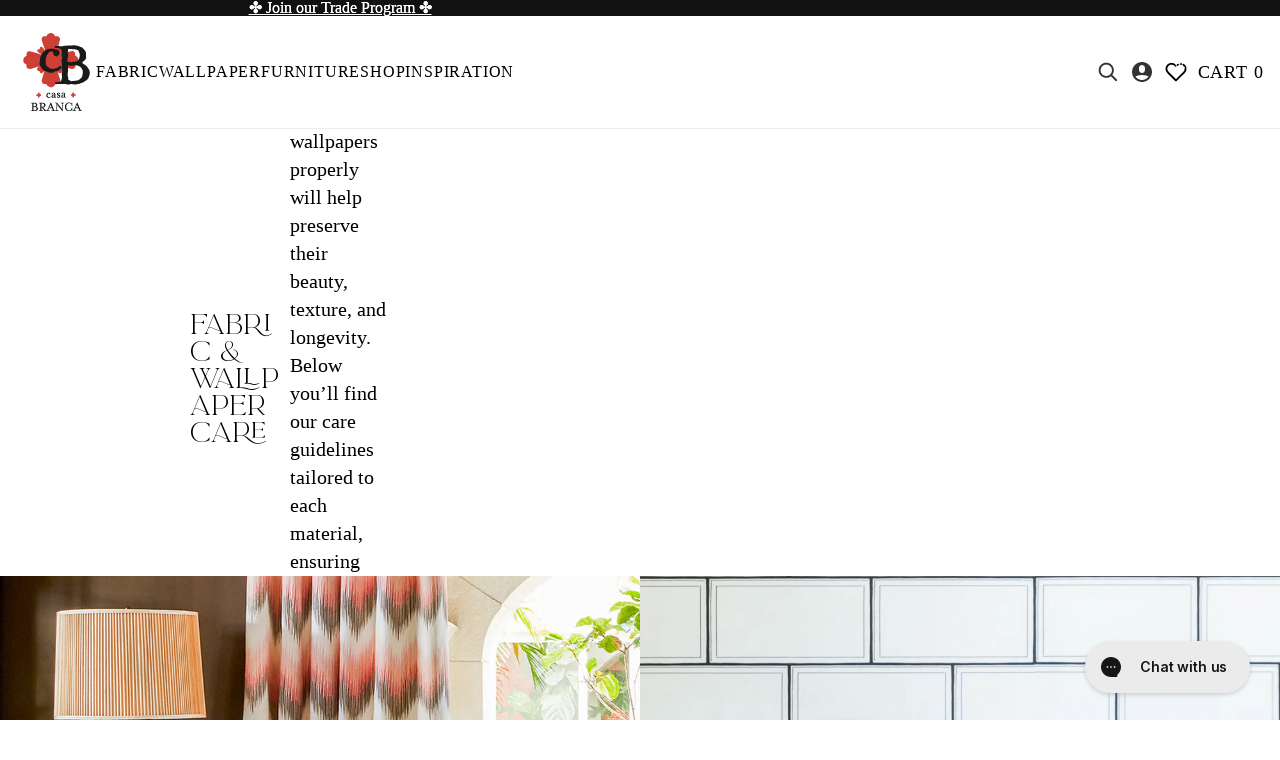

--- FILE ---
content_type: text/html; charset=utf-8
request_url: https://casabranca.com/pages/fabric-care
body_size: 49442
content:
<!doctype html>
<html
  class="no-js"
  lang="en"
>
  <head>
    <script async crossorigin fetchpriority="high" src="/cdn/shopifycloud/importmap-polyfill/es-modules-shim.2.4.0.js"></script>
<script type="application/vnd.locksmith+json" data-locksmith>{"version":"v254","locked":false,"initialized":true,"scope":"page","access_granted":true,"access_denied":false,"requires_customer":false,"manual_lock":false,"remote_lock":false,"has_timeout":false,"remote_rendered":null,"hide_resource":false,"hide_links_to_resource":false,"transparent":true,"locks":{"all":[],"opened":[]},"keys":[],"keys_signature":"7929662081aa707bb15243b1d8ef4c34d04653eb794dd9beba76bc5129787aa9","state":{"template":"page.fabric-and-wallpaper-care","theme":152148803828,"product":null,"collection":null,"page":"fabric-care","blog":null,"article":null,"app":null},"now":1769002190,"path":"\/pages\/fabric-care","locale_root_url":"\/","canonical_url":"https:\/\/casabranca.com\/pages\/fabric-care","customer_id":null,"customer_id_signature":"7929662081aa707bb15243b1d8ef4c34d04653eb794dd9beba76bc5129787aa9","cart":null}</script><script data-locksmith>!function(){undefined;!function(){var s=window.Locksmith={},e=document.querySelector('script[type="application/vnd.locksmith+json"]'),n=e&&e.innerHTML;if(s.state={},s.util={},s.loading=!1,n)try{s.state=JSON.parse(n)}catch(d){}if(document.addEventListener&&document.querySelector){var o,i,a,t=[76,79,67,75,83,77,73,84,72,49,49],c=function(){i=t.slice(0)},l="style",r=function(e){e&&27!==e.keyCode&&"click"!==e.type||(document.removeEventListener("keydown",r),document.removeEventListener("click",r),o&&document.body.removeChild(o),o=null)};c(),document.addEventListener("keyup",function(e){if(e.keyCode===i[0]){if(clearTimeout(a),i.shift(),0<i.length)return void(a=setTimeout(c,1e3));c(),r(),(o=document.createElement("div"))[l].width="50%",o[l].maxWidth="1000px",o[l].height="85%",o[l].border="1px rgba(0, 0, 0, 0.2) solid",o[l].background="rgba(255, 255, 255, 0.99)",o[l].borderRadius="4px",o[l].position="fixed",o[l].top="50%",o[l].left="50%",o[l].transform="translateY(-50%) translateX(-50%)",o[l].boxShadow="0 2px 5px rgba(0, 0, 0, 0.3), 0 0 100vh 100vw rgba(0, 0, 0, 0.5)",o[l].zIndex="2147483645";var t=document.createElement("textarea");t.value=JSON.stringify(JSON.parse(n),null,2),t[l].border="none",t[l].display="block",t[l].boxSizing="border-box",t[l].width="100%",t[l].height="100%",t[l].background="transparent",t[l].padding="22px",t[l].fontFamily="monospace",t[l].fontSize="14px",t[l].color="#333",t[l].resize="none",t[l].outline="none",t.readOnly=!0,o.appendChild(t),document.body.appendChild(o),t.addEventListener("click",function(e){e.stopImmediatePropagation()}),t.select(),document.addEventListener("keydown",r),document.addEventListener("click",r)}})}s.isEmbedded=-1!==window.location.search.indexOf("_ab=0&_fd=0&_sc=1"),s.path=s.state.path||window.location.pathname,s.basePath=s.state.locale_root_url.concat("/apps/locksmith").replace(/^\/\//,"/"),s.reloading=!1,s.util.console=window.console||{log:function(){},error:function(){}},s.util.makeUrl=function(e,t){var n,o=s.basePath+e,i=[],a=s.cache();for(n in a)i.push(n+"="+encodeURIComponent(a[n]));for(n in t)i.push(n+"="+encodeURIComponent(t[n]));return s.state.customer_id&&(i.push("customer_id="+encodeURIComponent(s.state.customer_id)),i.push("customer_id_signature="+encodeURIComponent(s.state.customer_id_signature))),o+=(-1===o.indexOf("?")?"?":"&")+i.join("&")},s._initializeCallbacks=[],s.on=function(e,t){if("initialize"!==e)throw'Locksmith.on() currently only supports the "initialize" event';s._initializeCallbacks.push(t)},s.initializeSession=function(e){if(!s.isEmbedded){var t=!1,n=!0,o=!0;(e=e||{}).silent&&(o=n=!(t=!0)),s.ping({silent:t,spinner:n,reload:o,callback:function(){s._initializeCallbacks.forEach(function(e){e()})}})}},s.cache=function(e){var t={};try{var n=function i(e){return(document.cookie.match("(^|; )"+e+"=([^;]*)")||0)[2]};t=JSON.parse(decodeURIComponent(n("locksmith-params")||"{}"))}catch(d){}if(e){for(var o in e)t[o]=e[o];document.cookie="locksmith-params=; expires=Thu, 01 Jan 1970 00:00:00 GMT; path=/",document.cookie="locksmith-params="+encodeURIComponent(JSON.stringify(t))+"; path=/"}return t},s.cache.cart=s.state.cart,s.cache.cartLastSaved=null,s.params=s.cache(),s.util.reload=function(){s.reloading=!0;try{window.location.href=window.location.href.replace(/#.*/,"")}catch(d){s.util.console.error("Preferred reload method failed",d),window.location.reload()}},s.cache.saveCart=function(e){if(!s.cache.cart||s.cache.cart===s.cache.cartLastSaved)return e?e():null;var t=s.cache.cartLastSaved;s.cache.cartLastSaved=s.cache.cart,fetch("/cart/update.js",{method:"POST",headers:{"Content-Type":"application/json",Accept:"application/json"},body:JSON.stringify({attributes:{locksmith:s.cache.cart}})}).then(function(e){if(!e.ok)throw new Error("Cart update failed: "+e.status);return e.json()}).then(function(){e&&e()})["catch"](function(e){if(s.cache.cartLastSaved=t,!s.reloading)throw e})},s.util.spinnerHTML='<style>body{background:#FFF}@keyframes spin{from{transform:rotate(0deg)}to{transform:rotate(360deg)}}#loading{display:flex;width:100%;height:50vh;color:#777;align-items:center;justify-content:center}#loading .spinner{display:block;animation:spin 600ms linear infinite;position:relative;width:50px;height:50px}#loading .spinner-ring{stroke:currentColor;stroke-dasharray:100%;stroke-width:2px;stroke-linecap:round;fill:none}</style><div id="loading"><div class="spinner"><svg width="100%" height="100%"><svg preserveAspectRatio="xMinYMin"><circle class="spinner-ring" cx="50%" cy="50%" r="45%"></circle></svg></svg></div></div>',s.util.clobberBody=function(e){document.body.innerHTML=e},s.util.clobberDocument=function(e){e.responseText&&(e=e.responseText),document.documentElement&&document.removeChild(document.documentElement);var t=document.open("text/html","replace");t.writeln(e),t.close(),setTimeout(function(){var e=t.querySelector("[autofocus]");e&&e.focus()},100)},s.util.serializeForm=function(e){if(e&&"FORM"===e.nodeName){var t,n,o={};for(t=e.elements.length-1;0<=t;t-=1)if(""!==e.elements[t].name)switch(e.elements[t].nodeName){case"INPUT":switch(e.elements[t].type){default:case"text":case"hidden":case"password":case"button":case"reset":case"submit":o[e.elements[t].name]=e.elements[t].value;break;case"checkbox":case"radio":e.elements[t].checked&&(o[e.elements[t].name]=e.elements[t].value);break;case"file":}break;case"TEXTAREA":o[e.elements[t].name]=e.elements[t].value;break;case"SELECT":switch(e.elements[t].type){case"select-one":o[e.elements[t].name]=e.elements[t].value;break;case"select-multiple":for(n=e.elements[t].options.length-1;0<=n;n-=1)e.elements[t].options[n].selected&&(o[e.elements[t].name]=e.elements[t].options[n].value)}break;case"BUTTON":switch(e.elements[t].type){case"reset":case"submit":case"button":o[e.elements[t].name]=e.elements[t].value}}return o}},s.util.on=function(e,a,s,t){t=t||document;var c="locksmith-"+e+a,n=function(e){var t=e.target,n=e.target.parentElement,o=t&&t.className&&(t.className.baseVal||t.className)||"",i=n&&n.className&&(n.className.baseVal||n.className)||"";("string"==typeof o&&-1!==o.split(/\s+/).indexOf(a)||"string"==typeof i&&-1!==i.split(/\s+/).indexOf(a))&&!e[c]&&(e[c]=!0,s(e))};t.attachEvent?t.attachEvent(e,n):t.addEventListener(e,n,!1)},s.util.enableActions=function(e){s.util.on("click","locksmith-action",function(e){e.preventDefault();var t=e.target;t.dataset.confirmWith&&!confirm(t.dataset.confirmWith)||(t.disabled=!0,t.innerText=t.dataset.disableWith,s.post("/action",t.dataset.locksmithParams,{spinner:!1,type:"text",success:function(e){(e=JSON.parse(e.responseText)).message&&alert(e.message),s.util.reload()}}))},e)},s.util.inject=function(e,t){var n=["data","locksmith","append"];if(-1!==t.indexOf(n.join("-"))){var o=document.createElement("div");o.innerHTML=t,e.appendChild(o)}else e.innerHTML=t;var i,a,s=e.querySelectorAll("script");for(a=0;a<s.length;++a){i=s[a];var c=document.createElement("script");if(i.type&&(c.type=i.type),i.src)c.src=i.src;else{var l=document.createTextNode(i.innerHTML);c.appendChild(l)}e.appendChild(c)}var r=e.querySelector("[autofocus]");r&&r.focus()},s.post=function(e,t,n){!1!==(n=n||{}).spinner&&s.util.clobberBody(s.util.spinnerHTML);var o={};n.container===document?(o.layout=1,n.success=function(e){s.util.clobberDocument(e)}):n.container&&(o.layout=0,n.success=function(e){var t=document.getElementById(n.container);s.util.inject(t,e),t.id===t.firstChild.id&&t.parentElement.replaceChild(t.firstChild,t)}),n.form_type&&(t.form_type=n.form_type),n.include_layout_classes!==undefined&&(t.include_layout_classes=n.include_layout_classes),n.lock_id!==undefined&&(t.lock_id=n.lock_id),s.loading=!0;var i=s.util.makeUrl(e,o),a="json"===n.type||"text"===n.type;fetch(i,{method:"POST",headers:{"Content-Type":"application/json",Accept:a?"application/json":"text/html"},body:JSON.stringify(t)}).then(function(e){if(!e.ok)throw new Error("Request failed: "+e.status);return e.text()}).then(function(e){var t=n.success||s.util.clobberDocument;t(a?{responseText:e}:e)})["catch"](function(e){if(!s.reloading)if("dashboard.weglot.com"!==window.location.host){if(!n.silent)throw alert("Something went wrong! Please refresh and try again."),e;console.error(e)}else console.error(e)})["finally"](function(){s.loading=!1})},s.postResource=function(e,t){e.path=s.path,e.search=window.location.search,e.state=s.state,e.passcode&&(e.passcode=e.passcode.trim()),e.email&&(e.email=e.email.trim()),e.state.cart=s.cache.cart,e.locksmith_json=s.jsonTag,e.locksmith_json_signature=s.jsonTagSignature,s.post("/resource",e,t)},s.ping=function(e){if(!s.isEmbedded){e=e||{};s.post("/ping",{path:s.path,search:window.location.search,state:s.state},{spinner:!!e.spinner,silent:"undefined"==typeof e.silent||e.silent,type:"text",success:function(e){e&&e.responseText?(e=JSON.parse(e.responseText)).messages&&0<e.messages.length&&s.showMessages(e.messages):console.error("[Locksmith] Invalid result in ping callback:",e)}})}},s.timeoutMonitor=function(){var e=s.cache.cart;s.ping({callback:function(){e!==s.cache.cart||setTimeout(function(){s.timeoutMonitor()},6e4)}})},s.showMessages=function(e){var t=document.createElement("div");t.style.position="fixed",t.style.left=0,t.style.right=0,t.style.bottom="-50px",t.style.opacity=0,t.style.background="#191919",t.style.color="#ddd",t.style.transition="bottom 0.2s, opacity 0.2s",t.style.zIndex=999999,t.innerHTML="        <style>          .locksmith-ab .locksmith-b { display: none; }          .locksmith-ab.toggled .locksmith-b { display: flex; }          .locksmith-ab.toggled .locksmith-a { display: none; }          .locksmith-flex { display: flex; flex-wrap: wrap; justify-content: space-between; align-items: center; padding: 10px 20px; }          .locksmith-message + .locksmith-message { border-top: 1px #555 solid; }          .locksmith-message a { color: inherit; font-weight: bold; }          .locksmith-message a:hover { color: inherit; opacity: 0.8; }          a.locksmith-ab-toggle { font-weight: inherit; text-decoration: underline; }          .locksmith-text { flex-grow: 1; }          .locksmith-cta { flex-grow: 0; text-align: right; }          .locksmith-cta button { transform: scale(0.8); transform-origin: left; }          .locksmith-cta > * { display: block; }          .locksmith-cta > * + * { margin-top: 10px; }          .locksmith-message a.locksmith-close { flex-grow: 0; text-decoration: none; margin-left: 15px; font-size: 30px; font-family: monospace; display: block; padding: 2px 10px; }                    @media screen and (max-width: 600px) {            .locksmith-wide-only { display: none !important; }            .locksmith-flex { padding: 0 15px; }            .locksmith-flex > * { margin-top: 5px; margin-bottom: 5px; }            .locksmith-cta { text-align: left; }          }                    @media screen and (min-width: 601px) {            .locksmith-narrow-only { display: none !important; }          }        </style>      "+e.map(function(e){return'<div class="locksmith-message">'+e+"</div>"}).join(""),document.body.appendChild(t),document.body.style.position="relative",document.body.parentElement.style.paddingBottom=t.offsetHeight+"px",setTimeout(function(){t.style.bottom=0,t.style.opacity=1},50),s.util.on("click","locksmith-ab-toggle",function(e){e.preventDefault();for(var t=e.target.parentElement;-1===t.className.split(" ").indexOf("locksmith-ab");)t=t.parentElement;-1!==t.className.split(" ").indexOf("toggled")?t.className=t.className.replace("toggled",""):t.className=t.className+" toggled"}),s.util.enableActions(t)}}()}();</script>
      <script data-locksmith>Locksmith.cache.cart=null</script>

  <script data-locksmith>Locksmith.jsonTag="{\"version\":\"v254\",\"locked\":false,\"initialized\":true,\"scope\":\"page\",\"access_granted\":true,\"access_denied\":false,\"requires_customer\":false,\"manual_lock\":false,\"remote_lock\":false,\"has_timeout\":false,\"remote_rendered\":null,\"hide_resource\":false,\"hide_links_to_resource\":false,\"transparent\":true,\"locks\":{\"all\":[],\"opened\":[]},\"keys\":[],\"keys_signature\":\"7929662081aa707bb15243b1d8ef4c34d04653eb794dd9beba76bc5129787aa9\",\"state\":{\"template\":\"page.fabric-and-wallpaper-care\",\"theme\":152148803828,\"product\":null,\"collection\":null,\"page\":\"fabric-care\",\"blog\":null,\"article\":null,\"app\":null},\"now\":1769002190,\"path\":\"\\\/pages\\\/fabric-care\",\"locale_root_url\":\"\\\/\",\"canonical_url\":\"https:\\\/\\\/casabranca.com\\\/pages\\\/fabric-care\",\"customer_id\":null,\"customer_id_signature\":\"7929662081aa707bb15243b1d8ef4c34d04653eb794dd9beba76bc5129787aa9\",\"cart\":null}";Locksmith.jsonTagSignature="4d214b142171b8d86516606e28e74a9b10b4a3f37f869ba4fa373471e4172bd7"</script>
    <link href="//casabranca.com/cdn/shop/t/206/assets/base.css?v=149377704945239043491765831255" rel="stylesheet" type="text/css" media="all" />
<link
        rel="icon"
        type="image/png"
        href="//casabranca.com/cdn/shop/files/Logo_CB_64px_favicon.png?crop=center&height=32&v=1613553888&width=32"
      >
    <link
      rel="expect"
      href="#MainContent"
      blocking="render"
      id="view-transition-render-blocker"
    ><meta charset="utf-8">
<meta
  http-equiv="X-UA-Compatible"
  content="IE=edge"
>
<meta
  name="viewport"
  content="width=device-width,initial-scale=1"
>
<meta
  name="view-transition"
  content="same-origin"
>
<meta
  name="theme-color"
  content=""
>

<meta
  property="og:site_name"
  content="Casa Branca"
>
<meta
  property="og:url"
  content="https://casabranca.com/pages/fabric-care"
>
<meta
  property="og:title"
  content="Fabric &amp; Wallpaper Care"
>
<meta
  property="og:type"
  content="website"
>
<meta
  property="og:description"
  content="The Performance Collection is woven of durable, all-weather 100% solution-dyed acrylic. Produced via a special wet spinning process in which pigments are injected to the polymer solution before extruding into the fiber, it features excellent color fastness for fabrics that remain rich in color and do not fade."
><meta
  name="twitter:card"
  content="summary_large_image"
>
<meta
  name="twitter:title"
  content="Fabric &amp; Wallpaper Care"
>
<meta
  name="twitter:description"
  content="The Performance Collection is woven of durable, all-weather 100% solution-dyed acrylic. Produced via a special wet spinning process in which pigments are injected to the polymer solution before extruding into the fiber, it features excellent color fastness for fabrics that remain rich in color and do not fade."
>

<title>
  Fabric &amp; Wallpaper Care
 &ndash; Casa Branca</title>

<link
  rel="canonical"
  href="https://casabranca.com/pages/fabric-care"
>


  <meta
    name="description"
    content="The Performance Collection is woven of durable, all-weather 100% solution-dyed acrylic. Produced via a special wet spinning process in which pigments are injected to the polymer solution before extruding into the fiber, it features excellent color fastness for fabrics that remain rich in color and do not fade."
  >

<style data-shopify>
  @font-face {
    font-family: 'La Luxes';
    src: url('https://cdn.shopify.com/s/files/1/2729/6416/files/Set_Sail_Studios_-_La_Luxes_Serif.woff2?v=1756163753') format('woff2'), url('https://cdn.shopify.com/s/files/1/2729/6416/files/Set_Sail_Studios_-_La_Luxes_Serif.woff?v=1756163753') format('woff');
    font-style: normal;
    font-weight: 400;
    font-display: swap;
  }
  @font-face {
    font-family: 'La Luxes';
    src: url('https://cdn.shopify.com/s/files/1/2729/6416/files/LaLuxesScript-Regular.woff2?v=1756163753') format('woff2'), url('https://cdn.shopify.com/s/files/1/2729/6416/files/LaLuxesScript-Regular.woff?v=1756163753') format('woff');
    font-style: italic;
    font-weight: 400;
    font-display: swap;
  }
  @font-face {
    font-family: 'Mrs Eaves';
    src: url('//casabranca.com/cdn/shop/t/206/assets/mrseavesot-roman-webfont.woff2?v=2076363991677471041758739890') format('woff2'), url('//casabranca.com/cdn/shop/t/206/assets/mrseavesot-roman-webfont.woff?v=177203263159960494171758739889') format('woff');
    font-style: normal;
    font-weight: 400;
    font-display: swap;
  }
  @font-face {
    font-family: 'Mrs Eaves';
    src: url('//casabranca.com/cdn/shop/t/206/assets/mrseavesot-bold-webfont.woff2?v=43091600984640078781758739888') format('woff2'), url('//casabranca.com/cdn/shop/t/206/assets/mrseavesot-bold-webfont.woff?v=33797505252184401551758739888') format('woff');
    font-style: normal;
    font-weight: 600;
    font-display: swap;
  }
  @font-face {
    font-family: 'Mrs Eaves';
    src: url('//casabranca.com/cdn/shop/t/206/assets/mrseavesot-italic-webfont.woff2?v=170078549017209727251758739889') format('woff2'), url('//casabranca.com/cdn/shop/t/206/assets/mrseavesot-italic-webfont.woff?v=9006629434258270411758739888') format('woff');
    font-style: italic;
    font-weight: 600;
    font-display: swap;
  }
  @font-face {
    font-family: 'Mrs Eaves Small Caps';
    src: url('//casabranca.com/cdn/shop/t/206/assets/mrseavesot-romansmallcaps-webfont.woff2?v=79503285264317218761758739893') format('woff2'), url('//casabranca.com/cdn/shop/t/206/assets/mrseavesot-romansmallcaps-webfont.woff?v=71707007744103223261758739893') format('woff');
    font-style: normal;
    font-weight: 400;
    font-display: swap;
  }
</style>


<script type="importmap">
  {
    "imports": {
      "@theme/product-title": "//casabranca.com/cdn/shop/t/206/assets/product-title-truncation.js?v=81744426891537421781751651636",
      "@theme/component": "//casabranca.com/cdn/shop/t/206/assets/component.js?v=80370191270241544621751651636",
      "@theme/dialog": "//casabranca.com/cdn/shop/t/206/assets/dialog.js?v=40803435292154375831751651637",
      "@theme/events": "//casabranca.com/cdn/shop/t/206/assets/events.js?v=26166644030623418901751651637",
      "@theme/focus": "//casabranca.com/cdn/shop/t/206/assets/focus.js?v=60436577539430446401751651635",
      "@theme/morph": "//casabranca.com/cdn/shop/t/206/assets/morph.js?v=130689995393408371391751651635",
      "@theme/paginated-list": "//casabranca.com/cdn/shop/t/206/assets/paginated-list.js?v=44806173703066979421751651636",
      "@theme/performance": "//casabranca.com/cdn/shop/t/206/assets/performance.js?v=25067702614201670671751651636",
      "@theme/product-form": "//casabranca.com/cdn/shop/t/206/assets/product-form.js?v=165015123593036318881751651638",
      "@theme/recently-viewed-products": "//casabranca.com/cdn/shop/t/206/assets/recently-viewed-products.js?v=94729125001750262651751651637",
      "@theme/scrolling": "//casabranca.com/cdn/shop/t/206/assets/scrolling.js?v=10957690925586738441751651638",
      "@theme/section-renderer": "//casabranca.com/cdn/shop/t/206/assets/section-renderer.js?v=146046498830626579641751651635",
      "@theme/utilities": "//casabranca.com/cdn/shop/t/206/assets/utilities.js?v=127314618558186079721751651637",
      "@theme/variant-picker": "//casabranca.com/cdn/shop/t/206/assets/variant-picker.js?v=148423421893957400851759983527",
      "@theme/media-gallery": "//casabranca.com/cdn/shop/t/206/assets/media-gallery.js?v=111441960308641931071751651638",
      "@theme/quick-add": "//casabranca.com/cdn/shop/t/206/assets/quick-add.js?v=12917282792548324661751651637"
    }
  }
</script>



<link
  rel="modulepreload"
  href="//casabranca.com/cdn/shop/t/206/assets/utilities.js?v=127314618558186079721751651637"
>
<link
  rel="modulepreload"
  href="//casabranca.com/cdn/shop/t/206/assets/component.js?v=80370191270241544621751651636"
>
<link
  rel="modulepreload"
  href="//casabranca.com/cdn/shop/t/206/assets/section-renderer.js?v=146046498830626579641751651635"
>
<link
  rel="modulepreload"
  href="//casabranca.com/cdn/shop/t/206/assets/morph.js?v=130689995393408371391751651635"
>



<link
  rel="modulepreload"
  href="//casabranca.com/cdn/shop/t/206/assets/focus.js?v=60436577539430446401751651635"
>
<link
  rel="modulepreload"
  href="//casabranca.com/cdn/shop/t/206/assets/recently-viewed-products.js?v=94729125001750262651751651637"
>
<link
  rel="modulepreload"
  href="//casabranca.com/cdn/shop/t/206/assets/scrolling.js?v=10957690925586738441751651638"
>
<link
  rel="modulepreload"
  href="//casabranca.com/cdn/shop/t/206/assets/events.js?v=26166644030623418901751651637"
>
<script
  src="//casabranca.com/cdn/shop/t/206/assets/quick-add.js?v=12917282792548324661751651637"
  type="module"
></script>

  <script
    src="//casabranca.com/cdn/shop/t/206/assets/cart-discount.js?v=106004333856071737491751651637"
    type="module"
  ></script>

<script
  src="//casabranca.com/cdn/shop/t/206/assets/dialog.js?v=40803435292154375831751651637"
  type="module"
></script>
<script
  src="//casabranca.com/cdn/shop/t/206/assets/variant-picker.js?v=148423421893957400851759983527"
  type="module"
></script>
<script
  src="//casabranca.com/cdn/shop/t/206/assets/product-card.js?v=177684490320020981801751651638"
  type="module"
></script>
<script
  src="//casabranca.com/cdn/shop/t/206/assets/product-form.js?v=165015123593036318881751651638"
  type="module"
></script>
<script
  src="//casabranca.com/cdn/shop/t/206/assets/accordion-custom.js?v=99000499017714805851751651635"
  type="module"
></script>
<script
  src="//casabranca.com/cdn/shop/t/206/assets/media.js?v=103219588877280844261763419701"
  type="module"
></script>
<script
  src="//casabranca.com/cdn/shop/t/206/assets/product-price.js?v=30079423257668675401751651635"
  type="module"
></script>
<script
  src="//casabranca.com/cdn/shop/t/206/assets/product-title-truncation.js?v=81744426891537421781751651636"
  type="module"
></script>
<script
  src="//casabranca.com/cdn/shop/t/206/assets/product-inventory.js?v=16343734458933704981751651638"
  type="module"
></script>
<script
  src="//casabranca.com/cdn/shop/t/206/assets/show-more.js?v=94563802205717136101751651636"
  type="module"
></script>
<script
  src="//casabranca.com/cdn/shop/t/206/assets/slideshow.js?v=109169550438799175091751651636"
  type="module"
></script>
<script
  src="//casabranca.com/cdn/shop/t/206/assets/floating-panel.js?v=128677600744947036551751651635"
  type="module"
></script>
<script
  src="//casabranca.com/cdn/shop/t/206/assets/video-background.js?v=25237992823806706551751651638"
  type="module"
></script>
<script
  src="//casabranca.com/cdn/shop/t/206/assets/component-quantity-selector.js?v=165853331022690512991751651636"
  type="module"
></script>
<script
  src="//casabranca.com/cdn/shop/t/206/assets/media-gallery.js?v=111441960308641931071751651638"
  type="module"
></script>
<script
  src="//casabranca.com/cdn/shop/t/206/assets/rte-formatter.js?v=101420294193111439321751651638"
  type="module"
></script>


  <script
    src="//casabranca.com/cdn/shop/t/206/assets/localization.js?v=60037789841215725121751651637"
    type="module"
  ></script>






<script
  src="//casabranca.com/cdn/shop/t/206/assets/auto-close-details.js?v=58350291535404441581751651636"
  defer="defer"
></script>

<script
  defer
  src="//casabranca.com/cdn/shop/t/206/assets/placeholder-image.js?v=172823270129269230331751651636"
  type="module"
></script>

<script>
  const basePath = 'https://cdn.shopify.com/static/themes/horizon/placeholders';
  const Theme = {
    placeholders: {
      general: [
        `${basePath}/general-1.png`,
        `${basePath}/general-2.png`,
        `${basePath}/general-3.png`,
        `${basePath}/general-4.png`,
        `${basePath}/general-5.png`,
        `${basePath}/general-6.png`,
        `${basePath}/general-7.png`,
      ],
      product: [`${basePath}/product-ball.png`, `${basePath}/product-cone.png`, `${basePath}/product-cube.png`],
    },
    translations: {
      placeholder_image: `Placeholder image`,
      added: `Added`,
    },
    routes: {
      root: '/',
      cart_add_url: '/cart/add',
      cart_change_url: '/cart/change',
      cart_update_url: '/cart/update',
      cart_url: '/cart',
      predictive_search_url: '/search/suggest',
      search_url: '/search',
    },
    template: {
      name: 'page.fabric-and-wallpaper-care',
    },
  };
</script>
<style data-shopify>
  

  :root {
    /* Page Layout */
    --sidebar-width: 25rem; /* 400px */

    --narrow-content-width: 36rem; /* 576px */
    --normal-content-width: 42rem; /* 672px */
    --wide-content-width: 46rem; /* 736px */
    --very-wide-content-width: 60rem; /* 960px */

    --very-narrow-page-width: 70rem; /* 1080px */
    --narrow-page-width: 80rem; /* 1280px */
    --normal-page-width: 90rem; /* 1440px */
    --wide-page-width: 105rem; /* 1680px */
    --very-wide-page-width: 150rem; /* 1920px */
    --full-page-width: 100%; /* 100% of the viewport width */

    --side-padding: 1rem; /* 16px */

    /* Section Heights */
    --section-height-small: 15rem;
    --section-height-medium: 25rem;
    --section-height-large: 35rem;



  @media (min-width: 24rem) {
    :root,
    ::backdrop {
      --side-padding: 1.25rem; /* 20px */
    }
  }

    @media screen and (min-width: 40em) {
      --section-height-small: 40svh;
      --section-height-medium: 55svh;
      --section-height-large: 70svh;
      --side-padding: 40px;
    }

    @media screen and (min-width: 60em) {
      --section-height-small: 50svh;
      --section-height-medium: 65svh;
      --section-height-large: 80svh;
    }

    @media screen and (min-width: 80em) {
      --side-padding: 60px;
    }

    @media screen and (min-width: 90em) {
      --side-padding: 80px;
    }

    /* Letter spacing */
    --letter-spacing-sm: 0.06em;
    --letter-spacing-md: 0.13em;
    --text-scaling-factor: 0.7;

    @media screen and (min-width: 750px) {
      
      --text-scaling-factor: 0.8;
    }
    
    @media screen and (min-width: 1280px) {
      --text-scaling-factor: 1;
    }

    /* Font families */
    

    /* CASA Custom Fonts */
    --font-body--family: Mrs Eaves, 'EB Garamond', 'Georgia';
    --font-body--style: normal;
    --font-body--weight: 400;
    --font-body--line-height: 140%;
    --font-body--letter-spacing: -3%;
    --font-subheading--family: Mrs Eaves Small Caps, 'EB Garamond', 'Georgia';
    --font-subheading--style: normal;
    --font-subheading--weight: 400;
    --font-heading--family: La Luxes, 'EB Garamond', 'Georgia';
    --font-heading--style: normal;
    --font-heading--weight: 400;
    --font-accent--family: La Luxes, 'EB Garamond', 'Georgia';
    --font-accent--style: italic;
    --font-accent--weight: 400;

    /* Margin sizes */
    --font-h1--spacing: 0.25em;
    --font-h2--spacing: 0.25em;
    --font-h3--spacing: 0.25em;
    --font-h4--spacing: 0.25em;
    --font-h5--spacing: 0.25em;
    --font-h6--spacing: 0.25em;
    --font-body--spacing: 0.5em;

    /** Z-Index / Layering */
    --layer-section-background: -2;
    --layer-lowest: -1;
    --layer-base: 0;
    --layer-flat: 1;
    --layer-raised: 2;
    --layer-heightened: 4;
    --layer-sticky: 8;
    --layer-window-overlay: 10;
    --layer-header-menu: 12;
    --layer-overlay: 16;
    --layer-menu-drawer: 18;
    --layer-temporary: 20;

    /* Max-width / Measure */
    --max-width--body-normal: 50ch;
    --max-width--body-narrow: 35ch;

    --max-width--heading-normal: 50ch;
    --max-width--heading-narrow: 30ch;

    --max-width--display-normal: 20ch;
    --max-width--display-narrow: 15ch;
    --max-width--display-tight: 5ch;

    /* Letter-spacing / Tracking */
    --letter-spacing--display-tight: -0.03em;
    --letter-spacing--display-normal: 0;
    --letter-spacing--display-loose: 0.03em;

    --letter-spacing--heading-tight: -0.03em;
    --letter-spacing--heading-normal: 0;
    --letter-spacing--heading-loose: 0.03em;

    --letter-spacing--body-tight: -0.03em;
    --letter-spacing--body-normal: 0;
    --letter-spacing--body-loose: 0.03em;

    /* Line height / Leading */
    --line-height: 1;

    --line-height--display-tight: 1;
    --line-height--display-normal: 1.1;
    --line-height--display-loose: 1.2;

    --line-height--heading-tight: 1.15;
    --line-height--heading-normal: 1.25;
    --line-height--heading-loose: 1.35;

    --line-height--body-tight: 1.2;
    --line-height--body-normal: 1.4;
    --line-height--body-loose: 1.6;

    /* Typography presets */
    --font-size--body-1: 1.25rem;--font-size--body-2: 1.125rem;--font-size--body-3: 1.0rem;--font-size--h1: 3.0rem;--font-size--h2: 2.25rem;--font-size--h3: 1.75rem;--font-size--h4: 1.5rem;--font-size--h5: 1.375rem;--font-size--h6: 1.25rem;--font-body-1--weight: 400;--font-body-1--letter-spacing: var(--letter-spacing--body-normal);--font-body-1--size: var(--font-size--body-1);--font-body-1--family: var(--font-body--family);--font-body-1--style: var(--font-body--style);--font-body-1--case: ;--font-body-1--line-height: var(--line-height--);--font-body-2--weight: var(--font---weight);--font-body-2--letter-spacing: var(--letter-spacing--);--font-body-2--size: var(--font-size--body-2);--font-body-2--family: var(--font---family);--font-body-2--style: var(--font---style);--font-body-2--case: ;--font-body-2--line-height: var(--line-height--);--font-body-3--weight: var(--font---weight);--font-body-3--letter-spacing: var(--letter-spacing--);--font-body-3--size: var(--font-size--body-3);--font-body-3--family: var(--font---family);--font-body-3--style: var(--font---style);--font-body-3--case: ;--font-body-3--line-height: var(--line-height--);--font-h1--weight: var(--font-heading--weight);--font-h1--letter-spacing: var(--letter-spacing--heading-normal);--font-h1--size: var(--font-size--h1);--font-h1--family: var(--font-heading--family);--font-h1--style: var(--font-heading--style);--font-h1--case: none;--font-h1--line-height: var(--line-height--display-normal);--font-h2--weight: var(--font-heading--weight);--font-h2--letter-spacing: var(--letter-spacing--heading-normal);--font-h2--size: var(--font-size--h2);--font-h2--family: var(--font-heading--family);--font-h2--style: var(--font-heading--style);--font-h2--case: none;--font-h2--line-height: var(--line-height--display-normal);--font-h3--weight: var(--font-heading--weight);--font-h3--letter-spacing: var(--letter-spacing--heading-normal);--font-h3--size: var(--font-size--h3);--font-h3--family: var(--font-heading--family);--font-h3--style: var(--font-heading--style);--font-h3--case: none;--font-h3--line-height: var(--line-height--display-normal);--font-h4--weight: var(--font-heading--weight);--font-h4--letter-spacing: var(--letter-spacing--heading-normal);--font-h4--size: var(--font-size--h4);--font-h4--family: var(--font-heading--family);--font-h4--style: var(--font-heading--style);--font-h4--case: none;--font-h4--line-height: var(--line-height--display-normal);--font-h5--weight: var(--font-subheading--weight);--font-h5--letter-spacing: var(--letter-spacing--heading-normal);--font-h5--size: var(--font-size--h5);--font-h5--family: var(--font-subheading--family);--font-h5--style: var(--font-subheading--style);--font-h5--case: none;--font-h5--line-height: var(--line-height--display-loose);--font-h6--weight: var(--font-subheading--weight);--font-h6--letter-spacing: var(--letter-spacing--heading-normal);--font-h6--size: var(--font-size--h6);--font-h6--family: var(--font-subheading--family);--font-h6--style: var(--font-subheading--style);--font-h6--case: none;--font-h6--line-height: var(--line-height--display-loose);
/* Hardcoded font sizes */
    --font-size--2xs: 0.625rem;
    --font-size--xs: 0.8125rem;
    --font-size--sm: 0.875rem;
    --font-size--md: 1rem;
    --font-size--lg: 1.125rem;
    --font-size--xl: 1.25rem;
    --font-size--2xl: 1.5rem;
    --font-size--3xl: 2rem;
    --font-size--4xl: 2.5rem;
    --font-size--5xl: 3rem;
    --font-size--6xl: 3.5rem;

    /* Menu font sizes */
    --menu-font-sm--size: 0.875rem;
    --menu-font-sm--line-height: calc(1.1 + 0.5 * min(16 / 14));
    --menu-font-md--size: 1rem;
    --menu-font-md--line-height: calc(1.1 + 0.5 * min(16 / 16));
    --menu-font-lg--size: 1.125rem;
    --menu-font-lg--line-height: calc(1.1 + 0.5 * min(16 / 18));
    --menu-font-xl--size: 1.25rem;
    --menu-font-xl--line-height: calc(1.1 + 0.5 * min(16 / 20));
    --menu-font-2xl--size: 1.75rem;
    --menu-font-2xl--line-height: calc(1.1 + 0.5 * min(16 / 28));

    /* Colors */
    --color-error: #8B0000;
    --color-success: #006400;
    --color-white: #FFFFFF;
    --color-black: #000000;
    --color-instock: #3ED660;
    --color-lowstock: #EE9441;
    --color-outofstock: #C8C8C8;

    /* Opacity */
    --opacity-subdued-text: 0.7;

    --shadow-button: 0 2px 3px rgba(0 0 0 / 20%);
    --gradient-image-overlay: linear-gradient(to top, rgb(from var(--color-black) r g b / 0.5), transparent);

    /* Spacing */
    --margin-3xs: 0.125rem;
    --margin-2xs: 0.3rem;
    --margin-xs: 0.5rem;
    --margin-sm: 0.7rem;
    --margin-md: 0.8rem;
    --margin-lg: 1rem;
    --margin-xl: 1.25rem;
    --margin-2xl: 1.5rem;
    --margin-3xl: 1.75rem;
    --margin-4xl: 2rem;
    --margin-5xl: 3rem;
    --margin-6xl: 5rem;

    --scroll-margin: 50px;

    --padding-3xs: 0.125rem;
    --padding-2xs: 0.25rem;
    --padding-xs: 0.5rem;
    --padding-sm: 0.7rem;
    --padding-md: 0.8rem;
    --padding-lg: 1rem;
    --padding-xl: 1.25rem;
    --padding-2xl: 1.5rem;
    --padding-3xl: 1.75rem;
    --padding-4xl: 2rem;
    --padding-5xl: 3rem;
    --padding-6xl: 4rem;

    --gap-3xs: 0.125rem;
    --gap-2xs: 0.3rem;
    --gap-xs: 0.5rem;
    --gap-sm: 0.7rem;
    --gap-md: 0.9rem;
    --gap-lg: 1rem;
    --gap-xl: 1.25rem;
    --gap-2xl: 2rem;
    --gap-3xl: 3rem;

    --spacing-scale-sm: 0.6;
    --spacing-scale-md: 0.7;
    --spacing-scale-default: 1.0;

    /* Checkout buttons gap */
    --checkout-button-gap: 8px;

    /* Borders */
    --style-border-width: 1px;
    --style-border-radius-xs: 0.2rem;
    --style-border-radius-sm: 0.6rem;
    --style-border-radius-md: 0.8rem;
    --style-border-radius-50: 50%;
    --style-border-radius-lg: 1rem;
    --style-border-radius-pills: 0px;
    --style-border-radius-inputs: 0px;
    --style-border-radius-buttons-primary: 0px;
    --style-border-radius-buttons-secondary: 0px;
    --style-border-width-primary: 1px;
    --style-border-width-secondary: 1px;
    --style-border-width-inputs: 1px;
    --style-border-radius-popover: 4px;
    --style-border-popover: 1px none rgb(from var(--color-border) r g b / 50%);
    --style-border-drawer: 1px none rgb(from var(--color-border) r g b / 50%);
    --style-border-swatch-opacity: 10%;
    --style-border-swatch-width: 1px;
    --style-border-swatch-style: solid;

    /* Animation */
    --ease-out-cubic: cubic-bezier(0.33, 1, 0.68, 1);
    --ease-out-quad: cubic-bezier(0.32, 0.72, 0, 1);
    --animation-speed: 0.125s;
    --animation-speed-slow: 0.2s;
    --animation-speed-medium: 0.15s;
    --animation-easing: ease-in-out;
    --animation-slideshow-easing: cubic-bezier(0.4, 0, 0.2, 1);
    --drawer-animation-speed: 0.2s;
    --animation-values: var(--animation-speed) var(--animation-easing);
    --animation-values-allow-discrete: var(--animation-speed) var(--animation-easing) allow-discrete;
    --animation-timing-hover: cubic-bezier(0.25, 0.46, 0.45, 0.94);
    --animation-timing-active: cubic-bezier(0.5, 0, 0.75, 0);
    --animation-timing-bounce: cubic-bezier(0.34, 1.56, 0.64, 1);
    --animation-timing-default: cubic-bezier(0, 0, 0.2, 1);
    --animation-timing-fade-in: cubic-bezier(0.16, 1, 0.3, 1);
    --animation-timing-fade-out: cubic-bezier(0.4, 0, 0.2, 1);

    /* View transitions */
    /* View transition old */
    --view-transition-old-main-content: var(--animation-speed) var(--animation-easing) both fadeOut;

    /* View transition new */
    --view-transition-new-main-content: var(--animation-speed) var(--animation-easing) both fadeIn, var(--animation-speed) var(--animation-easing) both slideInTopViewTransition;

    /* Focus */
    --focus-outline-width: 0.09375rem;
    --focus-outline-offset: 0.2em;

    /* Badges */
    --badge-blob-padding-block: 1px;
    --badge-blob-padding-inline: 12px 8px;
    --badge-rectangle-padding-block: 1px;
    --badge-rectangle-padding-inline: 6px;
    @media screen and (width >= 750px) {
      --badge-blob-padding-block: 4px;
      --badge-blob-padding-inline: 16px 12px;
      --badge-rectangle-padding-block: 4px;
      --badge-rectangle-padding-inline: 10px;
    }

    /* Icons */
    --icon-size-2xs: 0.6rem;
    --icon-size-xs: 0.85rem;
    --icon-size-sm: 1.25rem;
    --icon-size-md: 1.375rem;
    --icon-size-lg: 1.5rem;
    --icon-stroke-width: 1.5px;

    /* Input */
    --input-email-min-width: 200px;
    --input-search-max-width: 650px;
    --input-padding-y: 0.8rem;
    --input-padding-x: 0.8rem;
    --input-padding: var(--input-padding-y) var(--input-padding-x);
    --input-box-shadow-width: var(--style-border-width-inputs);
    --input-box-shadow: 0 0 0 var(--input-box-shadow-width) var(--color-input-border);
    --input-box-shadow-focus: 0 0 0 calc(var(--input-box-shadow-width) + 0.5px) var(--color-input-border);
    --input-disabled-background-color: rgb(from var(--color-high-contrast) r g b / 10%);
    --input-disabled-border-color: rgb(from var(--color-high-contrast) r g b / 5%);
    --input-disabled-text-color: rgb(from var(--color-high-contrast) r g b / 50%);
    --input-textarea-min-height: 55px;

    /* Button size */
    --button-size-sm: 30px;
    --button-size-md: 36px;
    --button-size: var(--minimum-touch-target);
    --button-padding-inline: 24px;
    --button-padding-block: 16px;

    /* Button font-family */
    --button-font-family-primary: var(--font-subheading--family);
    --button-font-family-secondary: var(--font-subheading--family);

    /* Button font-size */
    --button-font-size-primary: 16px;
    --button-font-size-secondary: 16px;

    /* Button font-weight */
    --button-font-weight-primary: default;
    --button-font-weight-secondary: default;

    /* Button text case */
    --button-text-case: ;
    --button-text-case-primary: uppercase;
    --button-text-case-secondary: uppercase;
    /* Borders */
    --border-color: rgba(from var(--color-border) r g b / 0.55);
    --border-width-sm: 1px;
    --border-width-md: 2px;
    --border-width-lg: 5px;

    /* Drawers */
    --drawer-inline-padding: 25px;
    --drawer-menu-inline-padding: 2.5rem;
    --drawer-header-block-padding: 20px;
    --drawer-content-block-padding: 10px;
    --drawer-header-desktop-top: 0rem;
    --drawer-padding: calc(var(--padding-sm) + 7px);
    --drawer-height: 100dvh;
    --drawer-width: 95vw;
    --drawer-max-width: 500px;

    /* Variant Picker Swatches */
    --variant-picker-swatch-width-unitless: 20;
    --variant-picker-swatch-height-unitless: 20;
    --variant-picker-swatch-width: 20px;
    --variant-picker-swatch-height: 20px;
    --variant-picker-swatch-radius: 0px;
    --variant-picker-border-width: 1px;
    --variant-picker-border-style: solid;
    --variant-picker-border-opacity: 10%;

    /* Variant Picker Buttons */
    --variant-picker-button-radius: 0px;
    --variant-picker-button-border-width: 2px;

    /* Slideshow */
    --slideshow-controls-size: 3.5rem;
    --slideshow-controls-icon: 2rem;
    --peek-next-slide-size: 3rem;

    /* Utilities */
    --backdrop-opacity: 0.15;
    --backdrop-color: var(--color-high-contrast);
    --minimum-touch-target: 44px;
    --disabled-opacity: 0.5;
    --skeleton-opacity: 0.025;

    /* Shapes */
    --shape--circle: circle(50% at center);
    --shape--sunburst: polygon(100% 50%,94.62% 55.87%,98.3% 62.94%,91.57% 67.22%,93.3% 75%,85.7% 77.39%,85.36% 85.36%,77.39% 85.7%,75% 93.3%,67.22% 91.57%,62.94% 98.3%,55.87% 94.62%,50% 100%,44.13% 94.62%,37.06% 98.3%,32.78% 91.57%,25% 93.3%,22.61% 85.7%,14.64% 85.36%,14.3% 77.39%,6.7% 75%,8.43% 67.22%,1.7% 62.94%,5.38% 55.87%,0% 50%,5.38% 44.13%,1.7% 37.06%,8.43% 32.78%,6.7% 25%,14.3% 22.61%,14.64% 14.64%,22.61% 14.3%,25% 6.7%,32.78% 8.43%,37.06% 1.7%,44.13% 5.38%,50% 0%,55.87% 5.38%,62.94% 1.7%,67.22% 8.43%,75% 6.7%,77.39% 14.3%,85.36% 14.64%,85.7% 22.61%,93.3% 25%,91.57% 32.78%,98.3% 37.06%,94.62% 44.13%);
    --shape--diamond: polygon(50% 0%, 100% 50%, 50% 100%, 0% 50%);
    --shape--blob: polygon(85.349% 11.712%, 87.382% 13.587%, 89.228% 15.647%, 90.886% 17.862%, 92.359% 20.204%, 93.657% 22.647%, 94.795% 25.169%, 95.786% 27.752%, 96.645% 30.382%, 97.387% 33.048%, 98.025% 35.740%, 98.564% 38.454%, 99.007% 41.186%, 99.358% 43.931%, 99.622% 46.685%, 99.808% 49.446%, 99.926% 52.210%, 99.986% 54.977%, 99.999% 57.744%, 99.975% 60.511%, 99.923% 63.278%, 99.821% 66.043%, 99.671% 68.806%, 99.453% 71.565%, 99.145% 74.314%, 98.724% 77.049%, 98.164% 79.759%, 97.433% 82.427%, 96.495% 85.030%, 95.311% 87.529%, 93.841% 89.872%, 92.062% 91.988%, 89.972% 93.796%, 87.635% 95.273%, 85.135% 96.456%, 82.532% 97.393%, 79.864% 98.127%, 77.156% 98.695%, 74.424% 99.129%, 71.676% 99.452%, 68.918% 99.685%, 66.156% 99.844%, 63.390% 99.942%, 60.624% 99.990%, 57.856% 99.999%, 55.089% 99.978%, 52.323% 99.929%, 49.557% 99.847%, 46.792% 99.723%, 44.031% 99.549%, 41.273% 99.317%, 38.522% 99.017%, 35.781% 98.639%, 33.054% 98.170%, 30.347% 97.599%, 27.667% 96.911%, 25.024% 96.091%, 22.432% 95.123%, 19.907% 93.994%, 17.466% 92.690%, 15.126% 91.216%, 12.902% 89.569%, 10.808% 87.761%, 8.854% 85.803%, 7.053% 83.703%, 5.418% 81.471%, 3.962% 79.119%, 2.702% 76.656%, 1.656% 74.095%, 0.846% 71.450%, 0.294% 68.740%, 0.024% 65.987%, 0.050% 63.221%, 0.343% 60.471%, 0.858% 57.752%, 1.548% 55.073%, 2.370% 52.431%, 3.283% 49.819%, 4.253% 47.227%, 5.249% 44.646%, 6.244% 42.063%, 7.211% 39.471%, 8.124% 36.858%, 8.958% 34.220%, 9.711% 31.558%, 10.409% 28.880%, 11.083% 26.196%, 11.760% 23.513%, 12.474% 20.839%, 13.259% 18.186%, 14.156% 15.569%, 15.214% 13.012%, 16.485% 10.556%, 18.028% 8.261%, 19.883% 6.211%, 22.041% 4.484%, 24.440% 3.110%, 26.998% 2.057%, 29.651% 1.275%, 32.360% 0.714%, 35.101% 0.337%, 37.859% 0.110%, 40.624% 0.009%, 43.391% 0.016%, 46.156% 0.113%, 48.918% 0.289%, 51.674% 0.533%, 54.425% 0.837%, 57.166% 1.215%, 59.898% 1.654%, 62.618% 2.163%, 65.322% 2.750%, 68.006% 3.424%, 70.662% 4.197%, 73.284% 5.081%, 75.860% 6.091%, 78.376% 7.242%, 80.813% 8.551%, 83.148% 10.036%, 85.349% 11.712%);

    /* Buy buttons */
    --height-buy-buttons: calc(var(--padding-lg) * 2 + var(--icon-size-sm));

    /* Card image height variables */
    --height-small: 10rem;
    --height-medium: 11.5rem;
    --height-large: 13rem;
    --height-full: 100vh;

    @media screen and (width >= 750px) {
      --height-small: 17.5rem;
      --height-medium: 21.25rem;
      --height-large: 25rem;
    }

    /* Modal */
    --modal-max-height: 65dvh;

    /* Card styles for search */
    --card-bg-hover: rgb(from var(--color-high-contrast) r g b / 0.03);
    --card-border-hover: rgb(from var(--color-high-contrast) r g b / 0.3);
    --card-border-focus: rgb(from var(--color-border) r g b / 0.1);

    /* Modal */
    --modal-max-height: 65dvh;
  }
</style>
<style data-shopify>
  
    
      :root,
    
    .color-schema-1 {
        /* Theme Colors */
        --color-fill1: rgba(255 255 255 / 1.0);
        --color-fill2: rgba(255 252 250 / 1.0);
        --color-fill3: rgba(255 247 242 / 1.0);
        --color-high-contrast: rgba(0 0 0 / 1.0);
        --color-medium-contrast: rgba(59 60 64 / 1.0);
        --color-low-contrast: rgba(128 129 132 / 1.0);
        --color: var(--color-high-contrast);

        --color-link: rgba(124 38 32 / 1.0);
        --color-error: rgba(206 63 54 / 1.0);
        --color-success: rgba();


        /* Buttons */
        --color-primary-button-text: rgba(255 255 255 / 1.0);
        --color-primary-button-background: rgba(206 63 54 / 1.0);
        --color-primary-button-border: rgba(255 255 255 / 1.0);
        --color-primary-button-hover-text: rgba(255 255 255 / 1.0);
        --color-primary-button-hover-background: rgba(211 82 74 / 1.0);
        --color-primary-button-hover-border: rgba(255 255 255 / 1.0);

        --color-secondary-button-text: rgba(17 17 17 / 1.0);
        --color-secondary-button-background: rgba(255 255 255 / 1.0);
        --color-secondary-button-border: rgba(17 17 17 / 1.0);
        --color-secondary-button-hover-text: rgba(17 17 17 / 1.0);
        --color-secondary-button-hover-background: rgba(235 236 240 / 1.0);
        --color-secondary-button-hover-border: rgba(17 17 17 / 1.0);

        /* Forms */
        --color-input-background: rgba(255 252 250 / 1.0);
        --color-input-text: rgba(17 17 17 / 1.0);
        --color-input-border: rgba(17 17 17 / 1.0);
        --color-input-hover-background: rgba(255 255 255 / 1.0);

        /* Misc */
        --color-border: rgba(214 217 223 / 1.0);
        --input-disabled-background-color: rgb(from var(--color-high-contrast) r g b / 10%);
        --input-disabled-border-color: rgb(from var(--color-high-contrast) r g b / 5%);
        --input-disabled-text-color: rgb(from var(--color-high-contrast) r g b / 50%);

        
        --color-variant-background: rgba(255 255 255 / 1.0);
        --color-variant-border: rgba(230 230 230 / 1.0);
        --color-variant-text: rgba(0 0 0 / 1.0);
        --color-variant-hover-background: rgba(245 245 245 / 1.0);
        --color-variant-hover-text: rgba(0 0 0 / 1.0);
        --color-variant-hover-border: rgba(230 230 230 / 1.0);
        --color-selected-variant-background: rgba(0 0 0 / 1.0);
        --color-selected-variant-border: rgba(0 0 0 / 1.0);
        --color-selected-variant-text: rgba(255 255 255 / 1.0);
        --color-selected-variant-hover-background: rgba(26 26 26 / 1.0);
        --color-selected-variant-hover-text: rgba(255 255 255 / 1.0);
        --color-selected-variant-hover-border: rgba(26 26 26 / 1.0);

        /* Shadows */
        
        
          --shadow-blur: 20px;
          --shadow-popover: 0px 4px 20px rgb(from var(--color-shadow) r g b / 15%);
        
      }
  
    
    .color-scheme-2 {
        /* Theme Colors */
        --color-fill1: rgba(17 17 17 / 1.0);
        --color-fill2: rgba(26 26 26 / 1.0);
        --color-fill3: rgba(42 43 45 / 1.0);
        --color-high-contrast: rgba(255 255 255 / 1.0);
        --color-medium-contrast: rgba(214 217 223 / 1.0);
        --color-low-contrast: rgba(192 194 200 / 1.0);
        --color: var(--color-high-contrast);

        --color-link: rgba(103 100 252 / 1.0);
        --color-error: rgba(206 63 54 / 1.0);
        --color-success: rgba();


        /* Buttons */
        --color-primary-button-text: rgba(255 255 255 / 1.0);
        --color-primary-button-background: rgba(36 29 83 / 1.0);
        --color-primary-button-border: rgba(36 29 83 / 1.0);
        --color-primary-button-hover-text: rgba(255 255 255 / 1.0);
        --color-primary-button-hover-background: rgba(64 54 143 / 1.0);
        --color-primary-button-hover-border: rgba(64 54 143 / 1.0);

        --color-secondary-button-text: rgba(17 17 17 / 1.0);
        --color-secondary-button-background: rgba(255 255 255 / 1.0);
        --color-secondary-button-border: rgba(255 255 255 / 1.0);
        --color-secondary-button-hover-text: rgba(17 17 17 / 1.0);
        --color-secondary-button-hover-background: rgba(231 231 235 / 1.0);
        --color-secondary-button-hover-border: rgba(231 231 235 / 1.0);

        /* Forms */
        --color-input-background: rgba(0 0 0 / 0.0);
        --color-input-text: rgba(17 17 17 / 1.0);
        --color-input-border: rgba(17 17 17 / 1.0);
        --color-input-hover-background: rgba(0 0 0 / 0.0);

        /* Misc */
        --color-border: rgba(0 0 0 / 0.19);
        --input-disabled-background-color: rgb(from var(--color-high-contrast) r g b / 10%);
        --input-disabled-border-color: rgb(from var(--color-high-contrast) r g b / 5%);
        --input-disabled-text-color: rgb(from var(--color-high-contrast) r g b / 50%);

        
        --color-variant-background: rgba(255 255 255 / 1.0);
        --color-variant-border: rgba(230 230 230 / 1.0);
        --color-variant-text: rgba(0 0 0 / 1.0);
        --color-variant-hover-background: rgba(245 245 245 / 1.0);
        --color-variant-hover-text: rgba(0 0 0 / 1.0);
        --color-variant-hover-border: rgba(230 230 230 / 1.0);
        --color-selected-variant-background: rgba(0 0 0 / 1.0);
        --color-selected-variant-border: rgba(0 0 0 / 1.0);
        --color-selected-variant-text: rgba(255 255 255 / 1.0);
        --color-selected-variant-hover-background: rgba(26 26 26 / 1.0);
        --color-selected-variant-hover-text: rgba(255 255 255 / 1.0);
        --color-selected-variant-hover-border: rgba(26 26 26 / 1.0);

        /* Shadows */
        
        
          --shadow-blur: 20px;
          --shadow-popover: 0px 4px 20px rgb(from var(--color-shadow) r g b / 15%);
        
      }
  

  body, .color-schema-1, .color-scheme-2 {
    color: var(--color-high-contrast);
    background-color: var(--color-fill1);
  }
</style>


    <link href="//casabranca.com/cdn/shop/t/206/assets/splide.min.css?v=44329677166622589231755146843" rel="stylesheet" type="text/css" media="all" />

    <script>window.performance && window.performance.mark && window.performance.mark('shopify.content_for_header.start');</script><meta name="google-site-verification" content="7ayZR69av4Zj00loEaBUhZsWP8ECeUjJnFqBscRd5_k">
<meta id="shopify-digital-wallet" name="shopify-digital-wallet" content="/27296416/digital_wallets/dialog">
<meta name="shopify-checkout-api-token" content="add5af7e064bcab88ecf044189db46ed">
<meta id="in-context-paypal-metadata" data-shop-id="27296416" data-venmo-supported="false" data-environment="production" data-locale="en_US" data-paypal-v4="true" data-currency="USD">
<script async="async" src="/checkouts/internal/preloads.js?locale=en-US"></script>
<link rel="preconnect" href="https://shop.app" crossorigin="anonymous">
<script async="async" src="https://shop.app/checkouts/internal/preloads.js?locale=en-US&shop_id=27296416" crossorigin="anonymous"></script>
<script id="apple-pay-shop-capabilities" type="application/json">{"shopId":27296416,"countryCode":"US","currencyCode":"USD","merchantCapabilities":["supports3DS"],"merchantId":"gid:\/\/shopify\/Shop\/27296416","merchantName":"Casa Branca","requiredBillingContactFields":["postalAddress","email"],"requiredShippingContactFields":["postalAddress","email"],"shippingType":"shipping","supportedNetworks":["visa","masterCard","amex","discover","elo","jcb"],"total":{"type":"pending","label":"Casa Branca","amount":"1.00"},"shopifyPaymentsEnabled":true,"supportsSubscriptions":true}</script>
<script id="shopify-features" type="application/json">{"accessToken":"add5af7e064bcab88ecf044189db46ed","betas":["rich-media-storefront-analytics"],"domain":"casabranca.com","predictiveSearch":true,"shopId":27296416,"locale":"en"}</script>
<script>var Shopify = Shopify || {};
Shopify.shop = "casa-branca.myshopify.com";
Shopify.locale = "en";
Shopify.currency = {"active":"USD","rate":"1.0"};
Shopify.country = "US";
Shopify.theme = {"name":"Theme Rebuild","id":152148803828,"schema_name":"LUX Theme","schema_version":"1.0.0","theme_store_id":null,"role":"main"};
Shopify.theme.handle = "null";
Shopify.theme.style = {"id":null,"handle":null};
Shopify.cdnHost = "casabranca.com/cdn";
Shopify.routes = Shopify.routes || {};
Shopify.routes.root = "/";</script>
<script type="module">!function(o){(o.Shopify=o.Shopify||{}).modules=!0}(window);</script>
<script>!function(o){function n(){var o=[];function n(){o.push(Array.prototype.slice.apply(arguments))}return n.q=o,n}var t=o.Shopify=o.Shopify||{};t.loadFeatures=n(),t.autoloadFeatures=n()}(window);</script>
<script>
  window.ShopifyPay = window.ShopifyPay || {};
  window.ShopifyPay.apiHost = "shop.app\/pay";
  window.ShopifyPay.redirectState = null;
</script>
<script id="shop-js-analytics" type="application/json">{"pageType":"page"}</script>
<script defer="defer" async type="module" src="//casabranca.com/cdn/shopifycloud/shop-js/modules/v2/client.init-shop-cart-sync_BdyHc3Nr.en.esm.js"></script>
<script defer="defer" async type="module" src="//casabranca.com/cdn/shopifycloud/shop-js/modules/v2/chunk.common_Daul8nwZ.esm.js"></script>
<script type="module">
  await import("//casabranca.com/cdn/shopifycloud/shop-js/modules/v2/client.init-shop-cart-sync_BdyHc3Nr.en.esm.js");
await import("//casabranca.com/cdn/shopifycloud/shop-js/modules/v2/chunk.common_Daul8nwZ.esm.js");

  window.Shopify.SignInWithShop?.initShopCartSync?.({"fedCMEnabled":true,"windoidEnabled":true});

</script>
<script>
  window.Shopify = window.Shopify || {};
  if (!window.Shopify.featureAssets) window.Shopify.featureAssets = {};
  window.Shopify.featureAssets['shop-js'] = {"shop-cart-sync":["modules/v2/client.shop-cart-sync_QYOiDySF.en.esm.js","modules/v2/chunk.common_Daul8nwZ.esm.js"],"init-fed-cm":["modules/v2/client.init-fed-cm_DchLp9rc.en.esm.js","modules/v2/chunk.common_Daul8nwZ.esm.js"],"shop-button":["modules/v2/client.shop-button_OV7bAJc5.en.esm.js","modules/v2/chunk.common_Daul8nwZ.esm.js"],"init-windoid":["modules/v2/client.init-windoid_DwxFKQ8e.en.esm.js","modules/v2/chunk.common_Daul8nwZ.esm.js"],"shop-cash-offers":["modules/v2/client.shop-cash-offers_DWtL6Bq3.en.esm.js","modules/v2/chunk.common_Daul8nwZ.esm.js","modules/v2/chunk.modal_CQq8HTM6.esm.js"],"shop-toast-manager":["modules/v2/client.shop-toast-manager_CX9r1SjA.en.esm.js","modules/v2/chunk.common_Daul8nwZ.esm.js"],"init-shop-email-lookup-coordinator":["modules/v2/client.init-shop-email-lookup-coordinator_UhKnw74l.en.esm.js","modules/v2/chunk.common_Daul8nwZ.esm.js"],"pay-button":["modules/v2/client.pay-button_DzxNnLDY.en.esm.js","modules/v2/chunk.common_Daul8nwZ.esm.js"],"avatar":["modules/v2/client.avatar_BTnouDA3.en.esm.js"],"init-shop-cart-sync":["modules/v2/client.init-shop-cart-sync_BdyHc3Nr.en.esm.js","modules/v2/chunk.common_Daul8nwZ.esm.js"],"shop-login-button":["modules/v2/client.shop-login-button_D8B466_1.en.esm.js","modules/v2/chunk.common_Daul8nwZ.esm.js","modules/v2/chunk.modal_CQq8HTM6.esm.js"],"init-customer-accounts-sign-up":["modules/v2/client.init-customer-accounts-sign-up_C8fpPm4i.en.esm.js","modules/v2/client.shop-login-button_D8B466_1.en.esm.js","modules/v2/chunk.common_Daul8nwZ.esm.js","modules/v2/chunk.modal_CQq8HTM6.esm.js"],"init-shop-for-new-customer-accounts":["modules/v2/client.init-shop-for-new-customer-accounts_CVTO0Ztu.en.esm.js","modules/v2/client.shop-login-button_D8B466_1.en.esm.js","modules/v2/chunk.common_Daul8nwZ.esm.js","modules/v2/chunk.modal_CQq8HTM6.esm.js"],"init-customer-accounts":["modules/v2/client.init-customer-accounts_dRgKMfrE.en.esm.js","modules/v2/client.shop-login-button_D8B466_1.en.esm.js","modules/v2/chunk.common_Daul8nwZ.esm.js","modules/v2/chunk.modal_CQq8HTM6.esm.js"],"shop-follow-button":["modules/v2/client.shop-follow-button_CkZpjEct.en.esm.js","modules/v2/chunk.common_Daul8nwZ.esm.js","modules/v2/chunk.modal_CQq8HTM6.esm.js"],"lead-capture":["modules/v2/client.lead-capture_BntHBhfp.en.esm.js","modules/v2/chunk.common_Daul8nwZ.esm.js","modules/v2/chunk.modal_CQq8HTM6.esm.js"],"checkout-modal":["modules/v2/client.checkout-modal_CfxcYbTm.en.esm.js","modules/v2/chunk.common_Daul8nwZ.esm.js","modules/v2/chunk.modal_CQq8HTM6.esm.js"],"shop-login":["modules/v2/client.shop-login_Da4GZ2H6.en.esm.js","modules/v2/chunk.common_Daul8nwZ.esm.js","modules/v2/chunk.modal_CQq8HTM6.esm.js"],"payment-terms":["modules/v2/client.payment-terms_MV4M3zvL.en.esm.js","modules/v2/chunk.common_Daul8nwZ.esm.js","modules/v2/chunk.modal_CQq8HTM6.esm.js"]};
</script>
<script>(function() {
  var isLoaded = false;
  function asyncLoad() {
    if (isLoaded) return;
    isLoaded = true;
    var urls = ["https:\/\/rio.pwztag.com\/rio.js?shop=casa-branca.myshopify.com","https:\/\/cdn.shopify.com\/s\/files\/1\/2729\/6416\/t\/35\/assets\/affirmShopify.js?v=1664985656\u0026shop=casa-branca.myshopify.com","\/\/swymv3free-01.azureedge.net\/code\/swym-shopify.js?shop=casa-branca.myshopify.com","https:\/\/cdn.shopify.com\/s\/files\/1\/2729\/6416\/t\/35\/assets\/globo.formbuilder.init.js?v=1662632900\u0026shop=casa-branca.myshopify.com","https:\/\/cdn.nfcube.com\/instafeed-787e6093cdbdeceedf687b99dadded42.js?shop=casa-branca.myshopify.com","https:\/\/config.gorgias.chat\/bundle-loader\/01H4Z40859P39GDT3QZY8ZHC4D?source=shopify1click\u0026shop=casa-branca.myshopify.com","https:\/\/cdn.9gtb.com\/loader.js?g_cvt_id=da9d8299-2bf3-43f7-a26f-7d19b7b26e65\u0026shop=casa-branca.myshopify.com","\/\/backinstock.useamp.com\/widget\/31703_1767155847.js?category=bis\u0026v=6\u0026shop=casa-branca.myshopify.com"];
    for (var i = 0; i < urls.length; i++) {
      var s = document.createElement('script');
      s.type = 'text/javascript';
      s.async = true;
      s.src = urls[i];
      var x = document.getElementsByTagName('script')[0];
      x.parentNode.insertBefore(s, x);
    }
  };
  if(window.attachEvent) {
    window.attachEvent('onload', asyncLoad);
  } else {
    window.addEventListener('load', asyncLoad, false);
  }
})();</script>
<script id="__st">var __st={"a":27296416,"offset":-28800,"reqid":"59b0cf1e-5595-4bb7-957c-b5add92023a6-1769002190","pageurl":"casabranca.com\/pages\/fabric-care","s":"pages-79294365853","u":"0473c485620a","p":"page","rtyp":"page","rid":79294365853};</script>
<script>window.ShopifyPaypalV4VisibilityTracking = true;</script>
<script id="captcha-bootstrap">!function(){'use strict';const t='contact',e='account',n='new_comment',o=[[t,t],['blogs',n],['comments',n],[t,'customer']],c=[[e,'customer_login'],[e,'guest_login'],[e,'recover_customer_password'],[e,'create_customer']],r=t=>t.map((([t,e])=>`form[action*='/${t}']:not([data-nocaptcha='true']) input[name='form_type'][value='${e}']`)).join(','),a=t=>()=>t?[...document.querySelectorAll(t)].map((t=>t.form)):[];function s(){const t=[...o],e=r(t);return a(e)}const i='password',u='form_key',d=['recaptcha-v3-token','g-recaptcha-response','h-captcha-response',i],f=()=>{try{return window.sessionStorage}catch{return}},m='__shopify_v',_=t=>t.elements[u];function p(t,e,n=!1){try{const o=window.sessionStorage,c=JSON.parse(o.getItem(e)),{data:r}=function(t){const{data:e,action:n}=t;return t[m]||n?{data:e,action:n}:{data:t,action:n}}(c);for(const[e,n]of Object.entries(r))t.elements[e]&&(t.elements[e].value=n);n&&o.removeItem(e)}catch(o){console.error('form repopulation failed',{error:o})}}const l='form_type',E='cptcha';function T(t){t.dataset[E]=!0}const w=window,h=w.document,L='Shopify',v='ce_forms',y='captcha';let A=!1;((t,e)=>{const n=(g='f06e6c50-85a8-45c8-87d0-21a2b65856fe',I='https://cdn.shopify.com/shopifycloud/storefront-forms-hcaptcha/ce_storefront_forms_captcha_hcaptcha.v1.5.2.iife.js',D={infoText:'Protected by hCaptcha',privacyText:'Privacy',termsText:'Terms'},(t,e,n)=>{const o=w[L][v],c=o.bindForm;if(c)return c(t,g,e,D).then(n);var r;o.q.push([[t,g,e,D],n]),r=I,A||(h.body.append(Object.assign(h.createElement('script'),{id:'captcha-provider',async:!0,src:r})),A=!0)});var g,I,D;w[L]=w[L]||{},w[L][v]=w[L][v]||{},w[L][v].q=[],w[L][y]=w[L][y]||{},w[L][y].protect=function(t,e){n(t,void 0,e),T(t)},Object.freeze(w[L][y]),function(t,e,n,w,h,L){const[v,y,A,g]=function(t,e,n){const i=e?o:[],u=t?c:[],d=[...i,...u],f=r(d),m=r(i),_=r(d.filter((([t,e])=>n.includes(e))));return[a(f),a(m),a(_),s()]}(w,h,L),I=t=>{const e=t.target;return e instanceof HTMLFormElement?e:e&&e.form},D=t=>v().includes(t);t.addEventListener('submit',(t=>{const e=I(t);if(!e)return;const n=D(e)&&!e.dataset.hcaptchaBound&&!e.dataset.recaptchaBound,o=_(e),c=g().includes(e)&&(!o||!o.value);(n||c)&&t.preventDefault(),c&&!n&&(function(t){try{if(!f())return;!function(t){const e=f();if(!e)return;const n=_(t);if(!n)return;const o=n.value;o&&e.removeItem(o)}(t);const e=Array.from(Array(32),(()=>Math.random().toString(36)[2])).join('');!function(t,e){_(t)||t.append(Object.assign(document.createElement('input'),{type:'hidden',name:u})),t.elements[u].value=e}(t,e),function(t,e){const n=f();if(!n)return;const o=[...t.querySelectorAll(`input[type='${i}']`)].map((({name:t})=>t)),c=[...d,...o],r={};for(const[a,s]of new FormData(t).entries())c.includes(a)||(r[a]=s);n.setItem(e,JSON.stringify({[m]:1,action:t.action,data:r}))}(t,e)}catch(e){console.error('failed to persist form',e)}}(e),e.submit())}));const S=(t,e)=>{t&&!t.dataset[E]&&(n(t,e.some((e=>e===t))),T(t))};for(const o of['focusin','change'])t.addEventListener(o,(t=>{const e=I(t);D(e)&&S(e,y())}));const B=e.get('form_key'),M=e.get(l),P=B&&M;t.addEventListener('DOMContentLoaded',(()=>{const t=y();if(P)for(const e of t)e.elements[l].value===M&&p(e,B);[...new Set([...A(),...v().filter((t=>'true'===t.dataset.shopifyCaptcha))])].forEach((e=>S(e,t)))}))}(h,new URLSearchParams(w.location.search),n,t,e,['guest_login'])})(!0,!0)}();</script>
<script integrity="sha256-4kQ18oKyAcykRKYeNunJcIwy7WH5gtpwJnB7kiuLZ1E=" data-source-attribution="shopify.loadfeatures" defer="defer" src="//casabranca.com/cdn/shopifycloud/storefront/assets/storefront/load_feature-a0a9edcb.js" crossorigin="anonymous"></script>
<script crossorigin="anonymous" defer="defer" src="//casabranca.com/cdn/shopifycloud/storefront/assets/shopify_pay/storefront-65b4c6d7.js?v=20250812"></script>
<script data-source-attribution="shopify.dynamic_checkout.dynamic.init">var Shopify=Shopify||{};Shopify.PaymentButton=Shopify.PaymentButton||{isStorefrontPortableWallets:!0,init:function(){window.Shopify.PaymentButton.init=function(){};var t=document.createElement("script");t.src="https://casabranca.com/cdn/shopifycloud/portable-wallets/latest/portable-wallets.en.js",t.type="module",document.head.appendChild(t)}};
</script>
<script data-source-attribution="shopify.dynamic_checkout.buyer_consent">
  function portableWalletsHideBuyerConsent(e){var t=document.getElementById("shopify-buyer-consent"),n=document.getElementById("shopify-subscription-policy-button");t&&n&&(t.classList.add("hidden"),t.setAttribute("aria-hidden","true"),n.removeEventListener("click",e))}function portableWalletsShowBuyerConsent(e){var t=document.getElementById("shopify-buyer-consent"),n=document.getElementById("shopify-subscription-policy-button");t&&n&&(t.classList.remove("hidden"),t.removeAttribute("aria-hidden"),n.addEventListener("click",e))}window.Shopify?.PaymentButton&&(window.Shopify.PaymentButton.hideBuyerConsent=portableWalletsHideBuyerConsent,window.Shopify.PaymentButton.showBuyerConsent=portableWalletsShowBuyerConsent);
</script>
<script data-source-attribution="shopify.dynamic_checkout.cart.bootstrap">document.addEventListener("DOMContentLoaded",(function(){function t(){return document.querySelector("shopify-accelerated-checkout-cart, shopify-accelerated-checkout")}if(t())Shopify.PaymentButton.init();else{new MutationObserver((function(e,n){t()&&(Shopify.PaymentButton.init(),n.disconnect())})).observe(document.body,{childList:!0,subtree:!0})}}));
</script>
<link id="shopify-accelerated-checkout-styles" rel="stylesheet" media="screen" href="https://casabranca.com/cdn/shopifycloud/portable-wallets/latest/accelerated-checkout-backwards-compat.css" crossorigin="anonymous">
<style id="shopify-accelerated-checkout-cart">
        #shopify-buyer-consent {
  margin-top: 1em;
  display: inline-block;
  width: 100%;
}

#shopify-buyer-consent.hidden {
  display: none;
}

#shopify-subscription-policy-button {
  background: none;
  border: none;
  padding: 0;
  text-decoration: underline;
  font-size: inherit;
  cursor: pointer;
}

#shopify-subscription-policy-button::before {
  box-shadow: none;
}

      </style>
<link rel="stylesheet" media="screen" href="//casabranca.com/cdn/shop/t/206/compiled_assets/styles.css?v=88594">
<script>window.performance && window.performance.mark && window.performance.mark('shopify.content_for_header.end');</script>

    

    <script src='//casabranca.com/cdn/shop/t/206/assets/pubsub.js?v=136139444112647816821755885246' defer></script>
  <!-- BEGIN app block: shopify://apps/gorgias-live-chat-helpdesk/blocks/gorgias/a66db725-7b96-4e3f-916e-6c8e6f87aaaa -->
<script defer data-gorgias-loader-chat src="https://config.gorgias.chat/bundle-loader/shopify/casa-branca.myshopify.com"></script>


<script defer data-gorgias-loader-convert  src="https://content.9gtb.com/loader.js"></script>


<script defer data-gorgias-loader-mailto-replace  src="https://config.gorgias.help/api/contact-forms/replace-mailto-script.js?shopName=casa-branca"></script>


<!-- END app block --><!-- BEGIN app block: shopify://apps/pagefly-page-builder/blocks/app-embed/83e179f7-59a0-4589-8c66-c0dddf959200 -->

<!-- BEGIN app snippet: pagefly-cro-ab-testing-main -->







<script>
  ;(function () {
    const url = new URL(window.location)
    const viewParam = url.searchParams.get('view')
    if (viewParam && viewParam.includes('variant-pf-')) {
      url.searchParams.set('pf_v', viewParam)
      url.searchParams.delete('view')
      window.history.replaceState({}, '', url)
    }
  })()
</script>



<script type='module'>
  
  window.PAGEFLY_CRO = window.PAGEFLY_CRO || {}

  window.PAGEFLY_CRO['data_debug'] = {
    original_template_suffix: "fabric-and-wallpaper-care",
    allow_ab_test: false,
    ab_test_start_time: 0,
    ab_test_end_time: 0,
    today_date_time: 1769002190000,
  }
  window.PAGEFLY_CRO['GA4'] = { enabled: false}
</script>

<!-- END app snippet -->








  <script src='https://cdn.shopify.com/extensions/019bb4f9-aed6-78a3-be91-e9d44663e6bf/pagefly-page-builder-215/assets/pagefly-helper.js' defer='defer'></script>

  <script src='https://cdn.shopify.com/extensions/019bb4f9-aed6-78a3-be91-e9d44663e6bf/pagefly-page-builder-215/assets/pagefly-general-helper.js' defer='defer'></script>

  <script src='https://cdn.shopify.com/extensions/019bb4f9-aed6-78a3-be91-e9d44663e6bf/pagefly-page-builder-215/assets/pagefly-snap-slider.js' defer='defer'></script>

  <script src='https://cdn.shopify.com/extensions/019bb4f9-aed6-78a3-be91-e9d44663e6bf/pagefly-page-builder-215/assets/pagefly-slideshow-v3.js' defer='defer'></script>

  <script src='https://cdn.shopify.com/extensions/019bb4f9-aed6-78a3-be91-e9d44663e6bf/pagefly-page-builder-215/assets/pagefly-slideshow-v4.js' defer='defer'></script>

  <script src='https://cdn.shopify.com/extensions/019bb4f9-aed6-78a3-be91-e9d44663e6bf/pagefly-page-builder-215/assets/pagefly-glider.js' defer='defer'></script>

  <script src='https://cdn.shopify.com/extensions/019bb4f9-aed6-78a3-be91-e9d44663e6bf/pagefly-page-builder-215/assets/pagefly-slideshow-v1-v2.js' defer='defer'></script>

  <script src='https://cdn.shopify.com/extensions/019bb4f9-aed6-78a3-be91-e9d44663e6bf/pagefly-page-builder-215/assets/pagefly-product-media.js' defer='defer'></script>

  <script src='https://cdn.shopify.com/extensions/019bb4f9-aed6-78a3-be91-e9d44663e6bf/pagefly-page-builder-215/assets/pagefly-product.js' defer='defer'></script>


<script id='pagefly-helper-data' type='application/json'>
  {
    "page_optimization": {
      "assets_prefetching": false
    },
    "elements_asset_mapper": {
      "Accordion": "https://cdn.shopify.com/extensions/019bb4f9-aed6-78a3-be91-e9d44663e6bf/pagefly-page-builder-215/assets/pagefly-accordion.js",
      "Accordion3": "https://cdn.shopify.com/extensions/019bb4f9-aed6-78a3-be91-e9d44663e6bf/pagefly-page-builder-215/assets/pagefly-accordion3.js",
      "CountDown": "https://cdn.shopify.com/extensions/019bb4f9-aed6-78a3-be91-e9d44663e6bf/pagefly-page-builder-215/assets/pagefly-countdown.js",
      "GMap1": "https://cdn.shopify.com/extensions/019bb4f9-aed6-78a3-be91-e9d44663e6bf/pagefly-page-builder-215/assets/pagefly-gmap.js",
      "GMap2": "https://cdn.shopify.com/extensions/019bb4f9-aed6-78a3-be91-e9d44663e6bf/pagefly-page-builder-215/assets/pagefly-gmap.js",
      "GMapBasicV2": "https://cdn.shopify.com/extensions/019bb4f9-aed6-78a3-be91-e9d44663e6bf/pagefly-page-builder-215/assets/pagefly-gmap.js",
      "GMapAdvancedV2": "https://cdn.shopify.com/extensions/019bb4f9-aed6-78a3-be91-e9d44663e6bf/pagefly-page-builder-215/assets/pagefly-gmap.js",
      "HTML.Video": "https://cdn.shopify.com/extensions/019bb4f9-aed6-78a3-be91-e9d44663e6bf/pagefly-page-builder-215/assets/pagefly-htmlvideo.js",
      "HTML.Video2": "https://cdn.shopify.com/extensions/019bb4f9-aed6-78a3-be91-e9d44663e6bf/pagefly-page-builder-215/assets/pagefly-htmlvideo2.js",
      "HTML.Video3": "https://cdn.shopify.com/extensions/019bb4f9-aed6-78a3-be91-e9d44663e6bf/pagefly-page-builder-215/assets/pagefly-htmlvideo2.js",
      "BackgroundVideo": "https://cdn.shopify.com/extensions/019bb4f9-aed6-78a3-be91-e9d44663e6bf/pagefly-page-builder-215/assets/pagefly-htmlvideo2.js",
      "Instagram": "https://cdn.shopify.com/extensions/019bb4f9-aed6-78a3-be91-e9d44663e6bf/pagefly-page-builder-215/assets/pagefly-instagram.js",
      "Instagram2": "https://cdn.shopify.com/extensions/019bb4f9-aed6-78a3-be91-e9d44663e6bf/pagefly-page-builder-215/assets/pagefly-instagram.js",
      "Insta3": "https://cdn.shopify.com/extensions/019bb4f9-aed6-78a3-be91-e9d44663e6bf/pagefly-page-builder-215/assets/pagefly-instagram3.js",
      "Tabs": "https://cdn.shopify.com/extensions/019bb4f9-aed6-78a3-be91-e9d44663e6bf/pagefly-page-builder-215/assets/pagefly-tab.js",
      "Tabs3": "https://cdn.shopify.com/extensions/019bb4f9-aed6-78a3-be91-e9d44663e6bf/pagefly-page-builder-215/assets/pagefly-tab3.js",
      "ProductBox": "https://cdn.shopify.com/extensions/019bb4f9-aed6-78a3-be91-e9d44663e6bf/pagefly-page-builder-215/assets/pagefly-cart.js",
      "FBPageBox2": "https://cdn.shopify.com/extensions/019bb4f9-aed6-78a3-be91-e9d44663e6bf/pagefly-page-builder-215/assets/pagefly-facebook.js",
      "FBLikeButton2": "https://cdn.shopify.com/extensions/019bb4f9-aed6-78a3-be91-e9d44663e6bf/pagefly-page-builder-215/assets/pagefly-facebook.js",
      "TwitterFeed2": "https://cdn.shopify.com/extensions/019bb4f9-aed6-78a3-be91-e9d44663e6bf/pagefly-page-builder-215/assets/pagefly-twitter.js",
      "Paragraph4": "https://cdn.shopify.com/extensions/019bb4f9-aed6-78a3-be91-e9d44663e6bf/pagefly-page-builder-215/assets/pagefly-paragraph4.js",

      "AliReviews": "https://cdn.shopify.com/extensions/019bb4f9-aed6-78a3-be91-e9d44663e6bf/pagefly-page-builder-215/assets/pagefly-3rd-elements.js",
      "BackInStock": "https://cdn.shopify.com/extensions/019bb4f9-aed6-78a3-be91-e9d44663e6bf/pagefly-page-builder-215/assets/pagefly-3rd-elements.js",
      "GloboBackInStock": "https://cdn.shopify.com/extensions/019bb4f9-aed6-78a3-be91-e9d44663e6bf/pagefly-page-builder-215/assets/pagefly-3rd-elements.js",
      "GrowaveWishlist": "https://cdn.shopify.com/extensions/019bb4f9-aed6-78a3-be91-e9d44663e6bf/pagefly-page-builder-215/assets/pagefly-3rd-elements.js",
      "InfiniteOptionsShopPad": "https://cdn.shopify.com/extensions/019bb4f9-aed6-78a3-be91-e9d44663e6bf/pagefly-page-builder-215/assets/pagefly-3rd-elements.js",
      "InkybayProductPersonalizer": "https://cdn.shopify.com/extensions/019bb4f9-aed6-78a3-be91-e9d44663e6bf/pagefly-page-builder-215/assets/pagefly-3rd-elements.js",
      "LimeSpot": "https://cdn.shopify.com/extensions/019bb4f9-aed6-78a3-be91-e9d44663e6bf/pagefly-page-builder-215/assets/pagefly-3rd-elements.js",
      "Loox": "https://cdn.shopify.com/extensions/019bb4f9-aed6-78a3-be91-e9d44663e6bf/pagefly-page-builder-215/assets/pagefly-3rd-elements.js",
      "Opinew": "https://cdn.shopify.com/extensions/019bb4f9-aed6-78a3-be91-e9d44663e6bf/pagefly-page-builder-215/assets/pagefly-3rd-elements.js",
      "Powr": "https://cdn.shopify.com/extensions/019bb4f9-aed6-78a3-be91-e9d44663e6bf/pagefly-page-builder-215/assets/pagefly-3rd-elements.js",
      "ProductReviews": "https://cdn.shopify.com/extensions/019bb4f9-aed6-78a3-be91-e9d44663e6bf/pagefly-page-builder-215/assets/pagefly-3rd-elements.js",
      "PushOwl": "https://cdn.shopify.com/extensions/019bb4f9-aed6-78a3-be91-e9d44663e6bf/pagefly-page-builder-215/assets/pagefly-3rd-elements.js",
      "ReCharge": "https://cdn.shopify.com/extensions/019bb4f9-aed6-78a3-be91-e9d44663e6bf/pagefly-page-builder-215/assets/pagefly-3rd-elements.js",
      "Rivyo": "https://cdn.shopify.com/extensions/019bb4f9-aed6-78a3-be91-e9d44663e6bf/pagefly-page-builder-215/assets/pagefly-3rd-elements.js",
      "TrackingMore": "https://cdn.shopify.com/extensions/019bb4f9-aed6-78a3-be91-e9d44663e6bf/pagefly-page-builder-215/assets/pagefly-3rd-elements.js",
      "Vitals": "https://cdn.shopify.com/extensions/019bb4f9-aed6-78a3-be91-e9d44663e6bf/pagefly-page-builder-215/assets/pagefly-3rd-elements.js",
      "Wiser": "https://cdn.shopify.com/extensions/019bb4f9-aed6-78a3-be91-e9d44663e6bf/pagefly-page-builder-215/assets/pagefly-3rd-elements.js"
    },
    "custom_elements_mapper": {
      "pf-click-action-element": "https://cdn.shopify.com/extensions/019bb4f9-aed6-78a3-be91-e9d44663e6bf/pagefly-page-builder-215/assets/pagefly-click-action-element.js",
      "pf-dialog-element": "https://cdn.shopify.com/extensions/019bb4f9-aed6-78a3-be91-e9d44663e6bf/pagefly-page-builder-215/assets/pagefly-dialog-element.js"
    }
  }
</script>


<!-- END app block --><link href="https://monorail-edge.shopifysvc.com" rel="dns-prefetch">
<script>(function(){if ("sendBeacon" in navigator && "performance" in window) {try {var session_token_from_headers = performance.getEntriesByType('navigation')[0].serverTiming.find(x => x.name == '_s').description;} catch {var session_token_from_headers = undefined;}var session_cookie_matches = document.cookie.match(/_shopify_s=([^;]*)/);var session_token_from_cookie = session_cookie_matches && session_cookie_matches.length === 2 ? session_cookie_matches[1] : "";var session_token = session_token_from_headers || session_token_from_cookie || "";function handle_abandonment_event(e) {var entries = performance.getEntries().filter(function(entry) {return /monorail-edge.shopifysvc.com/.test(entry.name);});if (!window.abandonment_tracked && entries.length === 0) {window.abandonment_tracked = true;var currentMs = Date.now();var navigation_start = performance.timing.navigationStart;var payload = {shop_id: 27296416,url: window.location.href,navigation_start,duration: currentMs - navigation_start,session_token,page_type: "page"};window.navigator.sendBeacon("https://monorail-edge.shopifysvc.com/v1/produce", JSON.stringify({schema_id: "online_store_buyer_site_abandonment/1.1",payload: payload,metadata: {event_created_at_ms: currentMs,event_sent_at_ms: currentMs}}));}}window.addEventListener('pagehide', handle_abandonment_event);}}());</script>
<script id="web-pixels-manager-setup">(function e(e,d,r,n,o){if(void 0===o&&(o={}),!Boolean(null===(a=null===(i=window.Shopify)||void 0===i?void 0:i.analytics)||void 0===a?void 0:a.replayQueue)){var i,a;window.Shopify=window.Shopify||{};var t=window.Shopify;t.analytics=t.analytics||{};var s=t.analytics;s.replayQueue=[],s.publish=function(e,d,r){return s.replayQueue.push([e,d,r]),!0};try{self.performance.mark("wpm:start")}catch(e){}var l=function(){var e={modern:/Edge?\/(1{2}[4-9]|1[2-9]\d|[2-9]\d{2}|\d{4,})\.\d+(\.\d+|)|Firefox\/(1{2}[4-9]|1[2-9]\d|[2-9]\d{2}|\d{4,})\.\d+(\.\d+|)|Chrom(ium|e)\/(9{2}|\d{3,})\.\d+(\.\d+|)|(Maci|X1{2}).+ Version\/(15\.\d+|(1[6-9]|[2-9]\d|\d{3,})\.\d+)([,.]\d+|)( \(\w+\)|)( Mobile\/\w+|) Safari\/|Chrome.+OPR\/(9{2}|\d{3,})\.\d+\.\d+|(CPU[ +]OS|iPhone[ +]OS|CPU[ +]iPhone|CPU IPhone OS|CPU iPad OS)[ +]+(15[._]\d+|(1[6-9]|[2-9]\d|\d{3,})[._]\d+)([._]\d+|)|Android:?[ /-](13[3-9]|1[4-9]\d|[2-9]\d{2}|\d{4,})(\.\d+|)(\.\d+|)|Android.+Firefox\/(13[5-9]|1[4-9]\d|[2-9]\d{2}|\d{4,})\.\d+(\.\d+|)|Android.+Chrom(ium|e)\/(13[3-9]|1[4-9]\d|[2-9]\d{2}|\d{4,})\.\d+(\.\d+|)|SamsungBrowser\/([2-9]\d|\d{3,})\.\d+/,legacy:/Edge?\/(1[6-9]|[2-9]\d|\d{3,})\.\d+(\.\d+|)|Firefox\/(5[4-9]|[6-9]\d|\d{3,})\.\d+(\.\d+|)|Chrom(ium|e)\/(5[1-9]|[6-9]\d|\d{3,})\.\d+(\.\d+|)([\d.]+$|.*Safari\/(?![\d.]+ Edge\/[\d.]+$))|(Maci|X1{2}).+ Version\/(10\.\d+|(1[1-9]|[2-9]\d|\d{3,})\.\d+)([,.]\d+|)( \(\w+\)|)( Mobile\/\w+|) Safari\/|Chrome.+OPR\/(3[89]|[4-9]\d|\d{3,})\.\d+\.\d+|(CPU[ +]OS|iPhone[ +]OS|CPU[ +]iPhone|CPU IPhone OS|CPU iPad OS)[ +]+(10[._]\d+|(1[1-9]|[2-9]\d|\d{3,})[._]\d+)([._]\d+|)|Android:?[ /-](13[3-9]|1[4-9]\d|[2-9]\d{2}|\d{4,})(\.\d+|)(\.\d+|)|Mobile Safari.+OPR\/([89]\d|\d{3,})\.\d+\.\d+|Android.+Firefox\/(13[5-9]|1[4-9]\d|[2-9]\d{2}|\d{4,})\.\d+(\.\d+|)|Android.+Chrom(ium|e)\/(13[3-9]|1[4-9]\d|[2-9]\d{2}|\d{4,})\.\d+(\.\d+|)|Android.+(UC? ?Browser|UCWEB|U3)[ /]?(15\.([5-9]|\d{2,})|(1[6-9]|[2-9]\d|\d{3,})\.\d+)\.\d+|SamsungBrowser\/(5\.\d+|([6-9]|\d{2,})\.\d+)|Android.+MQ{2}Browser\/(14(\.(9|\d{2,})|)|(1[5-9]|[2-9]\d|\d{3,})(\.\d+|))(\.\d+|)|K[Aa][Ii]OS\/(3\.\d+|([4-9]|\d{2,})\.\d+)(\.\d+|)/},d=e.modern,r=e.legacy,n=navigator.userAgent;return n.match(d)?"modern":n.match(r)?"legacy":"unknown"}(),u="modern"===l?"modern":"legacy",c=(null!=n?n:{modern:"",legacy:""})[u],f=function(e){return[e.baseUrl,"/wpm","/b",e.hashVersion,"modern"===e.buildTarget?"m":"l",".js"].join("")}({baseUrl:d,hashVersion:r,buildTarget:u}),m=function(e){var d=e.version,r=e.bundleTarget,n=e.surface,o=e.pageUrl,i=e.monorailEndpoint;return{emit:function(e){var a=e.status,t=e.errorMsg,s=(new Date).getTime(),l=JSON.stringify({metadata:{event_sent_at_ms:s},events:[{schema_id:"web_pixels_manager_load/3.1",payload:{version:d,bundle_target:r,page_url:o,status:a,surface:n,error_msg:t},metadata:{event_created_at_ms:s}}]});if(!i)return console&&console.warn&&console.warn("[Web Pixels Manager] No Monorail endpoint provided, skipping logging."),!1;try{return self.navigator.sendBeacon.bind(self.navigator)(i,l)}catch(e){}var u=new XMLHttpRequest;try{return u.open("POST",i,!0),u.setRequestHeader("Content-Type","text/plain"),u.send(l),!0}catch(e){return console&&console.warn&&console.warn("[Web Pixels Manager] Got an unhandled error while logging to Monorail."),!1}}}}({version:r,bundleTarget:l,surface:e.surface,pageUrl:self.location.href,monorailEndpoint:e.monorailEndpoint});try{o.browserTarget=l,function(e){var d=e.src,r=e.async,n=void 0===r||r,o=e.onload,i=e.onerror,a=e.sri,t=e.scriptDataAttributes,s=void 0===t?{}:t,l=document.createElement("script"),u=document.querySelector("head"),c=document.querySelector("body");if(l.async=n,l.src=d,a&&(l.integrity=a,l.crossOrigin="anonymous"),s)for(var f in s)if(Object.prototype.hasOwnProperty.call(s,f))try{l.dataset[f]=s[f]}catch(e){}if(o&&l.addEventListener("load",o),i&&l.addEventListener("error",i),u)u.appendChild(l);else{if(!c)throw new Error("Did not find a head or body element to append the script");c.appendChild(l)}}({src:f,async:!0,onload:function(){if(!function(){var e,d;return Boolean(null===(d=null===(e=window.Shopify)||void 0===e?void 0:e.analytics)||void 0===d?void 0:d.initialized)}()){var d=window.webPixelsManager.init(e)||void 0;if(d){var r=window.Shopify.analytics;r.replayQueue.forEach((function(e){var r=e[0],n=e[1],o=e[2];d.publishCustomEvent(r,n,o)})),r.replayQueue=[],r.publish=d.publishCustomEvent,r.visitor=d.visitor,r.initialized=!0}}},onerror:function(){return m.emit({status:"failed",errorMsg:"".concat(f," has failed to load")})},sri:function(e){var d=/^sha384-[A-Za-z0-9+/=]+$/;return"string"==typeof e&&d.test(e)}(c)?c:"",scriptDataAttributes:o}),m.emit({status:"loading"})}catch(e){m.emit({status:"failed",errorMsg:(null==e?void 0:e.message)||"Unknown error"})}}})({shopId: 27296416,storefrontBaseUrl: "https://casabranca.com",extensionsBaseUrl: "https://extensions.shopifycdn.com/cdn/shopifycloud/web-pixels-manager",monorailEndpoint: "https://monorail-edge.shopifysvc.com/unstable/produce_batch",surface: "storefront-renderer",enabledBetaFlags: ["2dca8a86"],webPixelsConfigList: [{"id":"1444774132","configuration":"{\"accountID\":\"PYZz4r\",\"webPixelConfig\":\"eyJlbmFibGVBZGRlZFRvQ2FydEV2ZW50cyI6IHRydWV9\"}","eventPayloadVersion":"v1","runtimeContext":"STRICT","scriptVersion":"524f6c1ee37bacdca7657a665bdca589","type":"APP","apiClientId":123074,"privacyPurposes":["ANALYTICS","MARKETING"],"dataSharingAdjustments":{"protectedCustomerApprovalScopes":["read_customer_address","read_customer_email","read_customer_name","read_customer_personal_data","read_customer_phone"]}},{"id":"664240372","configuration":"{\"cart_viewed\":\"true\",\"checkout_address_info_submitted\":\"true\",\"checkout_completed\":\"true\",\"checkout_contact_info_submitted\":\"true\",\"checkout_shipping_info_submitted\":\"true\",\"checkout_started\":\"true\",\"collection_viewed\":\"true\",\"page_viewed\":\"false\",\"payment_info_submitted\":\"true\",\"product_added_to_cart\":\"true\",\"product_removed_from_cart\":\"true\",\"product_viewed\":\"true\",\"search_submitted\":\"false\",\"clicked\":\"false\",\"form_submitted\":\"true\",\"input_blurred\":\"false\",\"input_changed\":\"false\",\"posthog_api_key\":\"phc_owWwm75J05CGyxJWVL15ah83QrBMgXAJKxwNTMqR2ng\",\"posthog_api_host\":\"https:\/\/us.i.posthog.com\",\"data_collection_strategy\":\"non-anonymized-by-consent\"}","eventPayloadVersion":"v1","runtimeContext":"STRICT","scriptVersion":"9d57da3eba371323f3e9d60095f3d7e5","type":"APP","apiClientId":162016100353,"privacyPurposes":[],"dataSharingAdjustments":{"protectedCustomerApprovalScopes":["read_customer_address","read_customer_email","read_customer_name","read_customer_personal_data","read_customer_phone"]}},{"id":"590020852","configuration":"{\"swymApiEndpoint\":\"https:\/\/swymstore-v3free-01.swymrelay.com\",\"swymTier\":\"v3free-01\"}","eventPayloadVersion":"v1","runtimeContext":"STRICT","scriptVersion":"5b6f6917e306bc7f24523662663331c0","type":"APP","apiClientId":1350849,"privacyPurposes":["ANALYTICS","MARKETING","PREFERENCES"],"dataSharingAdjustments":{"protectedCustomerApprovalScopes":["read_customer_email","read_customer_name","read_customer_personal_data","read_customer_phone"]}},{"id":"490438900","configuration":"{\"config\":\"{\\\"google_tag_ids\\\":[\\\"G-LTV46TMX3E\\\",\\\"AW-10799869752\\\",\\\"GT-WF4X87L\\\",\\\"G-2F5BPM48GP\\\"],\\\"target_country\\\":\\\"US\\\",\\\"gtag_events\\\":[{\\\"type\\\":\\\"search\\\",\\\"action_label\\\":[\\\"G-LTV46TMX3E\\\",\\\"AW-10799869752\\\/osd6CJX3n-kaELje450o\\\",\\\"G-2F5BPM48GP\\\"]},{\\\"type\\\":\\\"begin_checkout\\\",\\\"action_label\\\":[\\\"G-LTV46TMX3E\\\",\\\"AW-10799869752\\\/itRbCNfon-kaELje450o\\\",\\\"G-2F5BPM48GP\\\"]},{\\\"type\\\":\\\"view_item\\\",\\\"action_label\\\":[\\\"G-LTV46TMX3E\\\",\\\"AW-10799869752\\\/1kdsCODon-kaELje450o\\\",\\\"MC-EYLX6BSPR1\\\",\\\"G-2F5BPM48GP\\\"]},{\\\"type\\\":\\\"purchase\\\",\\\"action_label\\\":[\\\"G-LTV46TMX3E\\\",\\\"AW-10799869752\\\/WTGTCNTon-kaELje450o\\\",\\\"MC-EYLX6BSPR1\\\",\\\"G-2F5BPM48GP\\\"]},{\\\"type\\\":\\\"page_view\\\",\\\"action_label\\\":[\\\"G-LTV46TMX3E\\\",\\\"AW-10799869752\\\/CaHSCN3on-kaELje450o\\\",\\\"MC-EYLX6BSPR1\\\",\\\"G-2F5BPM48GP\\\"]},{\\\"type\\\":\\\"add_payment_info\\\",\\\"action_label\\\":[\\\"G-LTV46TMX3E\\\",\\\"AW-10799869752\\\/UfM5CJj3n-kaELje450o\\\",\\\"G-2F5BPM48GP\\\"]},{\\\"type\\\":\\\"add_to_cart\\\",\\\"action_label\\\":[\\\"G-LTV46TMX3E\\\",\\\"AW-10799869752\\\/cHwkCNron-kaELje450o\\\",\\\"G-2F5BPM48GP\\\"]}],\\\"enable_monitoring_mode\\\":false}\"}","eventPayloadVersion":"v1","runtimeContext":"OPEN","scriptVersion":"b2a88bafab3e21179ed38636efcd8a93","type":"APP","apiClientId":1780363,"privacyPurposes":[],"dataSharingAdjustments":{"protectedCustomerApprovalScopes":["read_customer_address","read_customer_email","read_customer_name","read_customer_personal_data","read_customer_phone"]}},{"id":"136675572","configuration":"{\"pixel_id\":\"1567227313488275\",\"pixel_type\":\"facebook_pixel\",\"metaapp_system_user_token\":\"-\"}","eventPayloadVersion":"v1","runtimeContext":"OPEN","scriptVersion":"ca16bc87fe92b6042fbaa3acc2fbdaa6","type":"APP","apiClientId":2329312,"privacyPurposes":["ANALYTICS","MARKETING","SALE_OF_DATA"],"dataSharingAdjustments":{"protectedCustomerApprovalScopes":["read_customer_address","read_customer_email","read_customer_name","read_customer_personal_data","read_customer_phone"]}},{"id":"69370100","configuration":"{\"tagID\":\"2614017288348\"}","eventPayloadVersion":"v1","runtimeContext":"STRICT","scriptVersion":"18031546ee651571ed29edbe71a3550b","type":"APP","apiClientId":3009811,"privacyPurposes":["ANALYTICS","MARKETING","SALE_OF_DATA"],"dataSharingAdjustments":{"protectedCustomerApprovalScopes":["read_customer_address","read_customer_email","read_customer_name","read_customer_personal_data","read_customer_phone"]}},{"id":"23462132","eventPayloadVersion":"1","runtimeContext":"LAX","scriptVersion":"8","type":"CUSTOM","privacyPurposes":["ANALYTICS","MARKETING"],"name":"Google Ads"},{"id":"shopify-app-pixel","configuration":"{}","eventPayloadVersion":"v1","runtimeContext":"STRICT","scriptVersion":"0450","apiClientId":"shopify-pixel","type":"APP","privacyPurposes":["ANALYTICS","MARKETING"]},{"id":"shopify-custom-pixel","eventPayloadVersion":"v1","runtimeContext":"LAX","scriptVersion":"0450","apiClientId":"shopify-pixel","type":"CUSTOM","privacyPurposes":["ANALYTICS","MARKETING"]}],isMerchantRequest: false,initData: {"shop":{"name":"Casa Branca","paymentSettings":{"currencyCode":"USD"},"myshopifyDomain":"casa-branca.myshopify.com","countryCode":"US","storefrontUrl":"https:\/\/casabranca.com"},"customer":null,"cart":null,"checkout":null,"productVariants":[],"purchasingCompany":null},},"https://casabranca.com/cdn","fcfee988w5aeb613cpc8e4bc33m6693e112",{"modern":"","legacy":""},{"shopId":"27296416","storefrontBaseUrl":"https:\/\/casabranca.com","extensionBaseUrl":"https:\/\/extensions.shopifycdn.com\/cdn\/shopifycloud\/web-pixels-manager","surface":"storefront-renderer","enabledBetaFlags":"[\"2dca8a86\"]","isMerchantRequest":"false","hashVersion":"fcfee988w5aeb613cpc8e4bc33m6693e112","publish":"custom","events":"[[\"page_viewed\",{}]]"});</script><script>
  window.ShopifyAnalytics = window.ShopifyAnalytics || {};
  window.ShopifyAnalytics.meta = window.ShopifyAnalytics.meta || {};
  window.ShopifyAnalytics.meta.currency = 'USD';
  var meta = {"page":{"pageType":"page","resourceType":"page","resourceId":79294365853,"requestId":"59b0cf1e-5595-4bb7-957c-b5add92023a6-1769002190"}};
  for (var attr in meta) {
    window.ShopifyAnalytics.meta[attr] = meta[attr];
  }
</script>
<script class="analytics">
  (function () {
    var customDocumentWrite = function(content) {
      var jquery = null;

      if (window.jQuery) {
        jquery = window.jQuery;
      } else if (window.Checkout && window.Checkout.$) {
        jquery = window.Checkout.$;
      }

      if (jquery) {
        jquery('body').append(content);
      }
    };

    var hasLoggedConversion = function(token) {
      if (token) {
        return document.cookie.indexOf('loggedConversion=' + token) !== -1;
      }
      return false;
    }

    var setCookieIfConversion = function(token) {
      if (token) {
        var twoMonthsFromNow = new Date(Date.now());
        twoMonthsFromNow.setMonth(twoMonthsFromNow.getMonth() + 2);

        document.cookie = 'loggedConversion=' + token + '; expires=' + twoMonthsFromNow;
      }
    }

    var trekkie = window.ShopifyAnalytics.lib = window.trekkie = window.trekkie || [];
    if (trekkie.integrations) {
      return;
    }
    trekkie.methods = [
      'identify',
      'page',
      'ready',
      'track',
      'trackForm',
      'trackLink'
    ];
    trekkie.factory = function(method) {
      return function() {
        var args = Array.prototype.slice.call(arguments);
        args.unshift(method);
        trekkie.push(args);
        return trekkie;
      };
    };
    for (var i = 0; i < trekkie.methods.length; i++) {
      var key = trekkie.methods[i];
      trekkie[key] = trekkie.factory(key);
    }
    trekkie.load = function(config) {
      trekkie.config = config || {};
      trekkie.config.initialDocumentCookie = document.cookie;
      var first = document.getElementsByTagName('script')[0];
      var script = document.createElement('script');
      script.type = 'text/javascript';
      script.onerror = function(e) {
        var scriptFallback = document.createElement('script');
        scriptFallback.type = 'text/javascript';
        scriptFallback.onerror = function(error) {
                var Monorail = {
      produce: function produce(monorailDomain, schemaId, payload) {
        var currentMs = new Date().getTime();
        var event = {
          schema_id: schemaId,
          payload: payload,
          metadata: {
            event_created_at_ms: currentMs,
            event_sent_at_ms: currentMs
          }
        };
        return Monorail.sendRequest("https://" + monorailDomain + "/v1/produce", JSON.stringify(event));
      },
      sendRequest: function sendRequest(endpointUrl, payload) {
        // Try the sendBeacon API
        if (window && window.navigator && typeof window.navigator.sendBeacon === 'function' && typeof window.Blob === 'function' && !Monorail.isIos12()) {
          var blobData = new window.Blob([payload], {
            type: 'text/plain'
          });

          if (window.navigator.sendBeacon(endpointUrl, blobData)) {
            return true;
          } // sendBeacon was not successful

        } // XHR beacon

        var xhr = new XMLHttpRequest();

        try {
          xhr.open('POST', endpointUrl);
          xhr.setRequestHeader('Content-Type', 'text/plain');
          xhr.send(payload);
        } catch (e) {
          console.log(e);
        }

        return false;
      },
      isIos12: function isIos12() {
        return window.navigator.userAgent.lastIndexOf('iPhone; CPU iPhone OS 12_') !== -1 || window.navigator.userAgent.lastIndexOf('iPad; CPU OS 12_') !== -1;
      }
    };
    Monorail.produce('monorail-edge.shopifysvc.com',
      'trekkie_storefront_load_errors/1.1',
      {shop_id: 27296416,
      theme_id: 152148803828,
      app_name: "storefront",
      context_url: window.location.href,
      source_url: "//casabranca.com/cdn/s/trekkie.storefront.cd680fe47e6c39ca5d5df5f0a32d569bc48c0f27.min.js"});

        };
        scriptFallback.async = true;
        scriptFallback.src = '//casabranca.com/cdn/s/trekkie.storefront.cd680fe47e6c39ca5d5df5f0a32d569bc48c0f27.min.js';
        first.parentNode.insertBefore(scriptFallback, first);
      };
      script.async = true;
      script.src = '//casabranca.com/cdn/s/trekkie.storefront.cd680fe47e6c39ca5d5df5f0a32d569bc48c0f27.min.js';
      first.parentNode.insertBefore(script, first);
    };
    trekkie.load(
      {"Trekkie":{"appName":"storefront","development":false,"defaultAttributes":{"shopId":27296416,"isMerchantRequest":null,"themeId":152148803828,"themeCityHash":"2834752622997494034","contentLanguage":"en","currency":"USD"},"isServerSideCookieWritingEnabled":true,"monorailRegion":"shop_domain","enabledBetaFlags":["65f19447"]},"Session Attribution":{},"S2S":{"facebookCapiEnabled":true,"source":"trekkie-storefront-renderer","apiClientId":580111}}
    );

    var loaded = false;
    trekkie.ready(function() {
      if (loaded) return;
      loaded = true;

      window.ShopifyAnalytics.lib = window.trekkie;

      var originalDocumentWrite = document.write;
      document.write = customDocumentWrite;
      try { window.ShopifyAnalytics.merchantGoogleAnalytics.call(this); } catch(error) {};
      document.write = originalDocumentWrite;

      window.ShopifyAnalytics.lib.page(null,{"pageType":"page","resourceType":"page","resourceId":79294365853,"requestId":"59b0cf1e-5595-4bb7-957c-b5add92023a6-1769002190","shopifyEmitted":true});

      var match = window.location.pathname.match(/checkouts\/(.+)\/(thank_you|post_purchase)/)
      var token = match? match[1]: undefined;
      if (!hasLoggedConversion(token)) {
        setCookieIfConversion(token);
        
      }
    });


        var eventsListenerScript = document.createElement('script');
        eventsListenerScript.async = true;
        eventsListenerScript.src = "//casabranca.com/cdn/shopifycloud/storefront/assets/shop_events_listener-3da45d37.js";
        document.getElementsByTagName('head')[0].appendChild(eventsListenerScript);

})();</script>
<script
  defer
  src="https://casabranca.com/cdn/shopifycloud/perf-kit/shopify-perf-kit-3.0.4.min.js"
  data-application="storefront-renderer"
  data-shop-id="27296416"
  data-render-region="gcp-us-central1"
  data-page-type="page"
  data-theme-instance-id="152148803828"
  data-theme-name="LUX Theme"
  data-theme-version="1.0.0"
  data-monorail-region="shop_domain"
  data-resource-timing-sampling-rate="10"
  data-shs="true"
  data-shs-beacon="true"
  data-shs-export-with-fetch="true"
  data-shs-logs-sample-rate="1"
  data-shs-beacon-endpoint="https://casabranca.com/api/collect"
></script>
</head>

  <body class="casa-branca page--fabric-amp-wallpaper-care template--page card-hover-effect-none "
    style="--header-height: 113px;"
    
  >
    
<a
  class="skip-to-content-link button-secondary"
  href="#MainContent"
>
  Skip to content
</a>

    <div id="header-group">
      <!-- BEGIN sections: header-group -->
<section id="shopify-section-sections--19765178794228__header_announcements_YtnK8d" class="shopify-section shopify-section-group-header-group">










<aside
  


  

  

  id="" 
  data-section-id="sections--19765178794228__header_announcements_YtnK8d"
  class=" announcement-bar section section-- color-scheme-2 section color-scheme-2 page-width-normal " 
  style=" --padding-block-start:12px; --padding-block-end:12px; --section-background-color: var(--color-fill1); --page-width: none; --padding-block-start: 12px; --padding-block-end:12px; --padding-inline-start:0px; --padding-inline-end:0px; ; --border-bottom-width: px; "
  
  
>

  <div class="section-background color-scheme-2"></div>
  

  
  

  <announcement-bar-component
    class=" announcement-bar__slider spacing-style "
    style=" --padding-block-start: 12px;--padding-block-end: 12px; "
    
  >
    

    <div class="announcement-bar__slides">
      




<slideshow-slide
    ref="slides[]"
    class="
      announcement-bar__slide
      text-block
      text-block--AL2UvdTlWNGp5K053V__announcement_NjdygM
      text-block--align-center
      text-block--full-width
      custom-typography
      custom-font-size
      
    "
    style="
      
--color: ;--font-size: 1rem;      --font-weight: var(--font-body--weight);--font-family: var(--font-body--family);    --text-transform: none;    --text-wrap: ;          --line-height: var(--line-height--body-);        --letter-spacing: var(--letter-spacing--body-normal);
      --width: 100%;
      --text-align: center;
      --line-height: 1;
    "
    
    aria-hidden="false"
  >
    <p class="announcement-bar__text">
      <a href="/pages/trade" target="_blank" title="Trade Account">✤ Join our Trade Program ✤</a>
    </p>

    
      <a
        class="announcement-bar__link"
        href="/pages/trade"
      >
        <span class="visually-hidden">
          ✤ Join our Trade Program ✤
        </span>
      </a>
    
  </slideshow-slide>

    </div>
  </announcement-bar-component>
</aside>


</section><div id="shopify-section-sections--19765178794228__casa_header_TYgxwF" class="shopify-section shopify-section-group-header-group"><script
  src="//casabranca.com/cdn/shop/t/206/assets/cart-drawer.js?v=92290163633888904321751651637"
  type="module"
></script>
<script
  src="//casabranca.com/cdn/shop/t/206/assets/wishlist-count.js?v=95851563154348998671759549096"
  defer
></script>

<style>

  body {
    --header-height: 0px;
    --header-group-height: var(--header-height);
  }

  body:has(> #header-group > header) {
    --header-height: 60px;
  }

  body:has(> #header-group:empty) {
    --header-group-height: 0px;
  }
  
  #header-group {
    background-color: white;
  }

  /* Sticky behavior for header-group */
  #header-group:has(casa-desktop-nav[data-sticky-behavior="sticky"]),
  #header-group:has(casa-desktop-nav[data-sticky-behavior="show_on_scroll_up"]) {
    position: sticky;
    top: 0;
    z-index: 100;
    transition: transform 0.3s ease;
    will-change: transform;
  }

  #header-group:has(casa-mobile-nav[data-sticky-behavior="sticky"]),
  #header-group:has(casa-mobile-nav[data-sticky-behavior="show_on_scroll_up"]) {
    position: sticky;
    top: 0;
    z-index: 100;
    transition: transform 0.3s ease;
    will-change: transform;
  }

  /* Hidden state for scroll up behavior */
  #header-group.header-group--hidden {
    transform: translateY(-100%);
  }
</style>

<casa-desktop-nav class="color-scheme-1" data-sticky-behavior="no_sticky">
  <nav class="casa-nav">
    <div class="casa-nav__logo">
      
        <a href="/">
          <img
            src="//casabranca.com/cdn/shop/files/logo-main.svg?height=160&v=1749440025"
            alt="Casa Branca"
            height="80"
            width="auto"
            loading="eager"
          >
        </a>
      
    </div>

    <div class="casa-nav__menu">
      
        
          <div class="casa-nav__item casa-nav__item--dropdown">
            <button
              class="casa-nav__link casa-nav__link--button"
              aria-expanded="false"
              aria-controls="dropdown-1"
            >
              Fabric
            </button>
            <div class="casa-nav__dropdown" id="dropdown-1" hidden>
              <div class="casa-nav__dropdown-inner">
                
                
                  
                    
                    

                
                
                  
                    
                    

                <div class="casa-nav__dropdown-content casa-nav__dropdown-content--with-blocks">
                  
                    <div class="casa-nav__dropdown-columns">
                      
                        <div class="casa-nav__dropdown-column">
                          <h3 class="casa-nav__dropdown-header">
                            <a href="/collections/fabric" class="casa-nav__dropdown-header-link">
                              Fabric
                            </a>
                          </h3>
                          
                            
                              <a href="/collections/fabric" class="casa-nav__dropdown-link is-highlighted">Shop All</a>
                            
                              <a href="/collections/plains" class="casa-nav__dropdown-link ">Plains</a>
                            
                              <a href="/collections/velvet" class="casa-nav__dropdown-link ">Velvets & Mohair</a>
                            
                          
                        </div>
                      
                        <div class="casa-nav__dropdown-column">
                          <h3 class="casa-nav__dropdown-header">
                            <a href="/collections/prints" class="casa-nav__dropdown-header-link">
                              Prints
                            </a>
                          </h3>
                          
                            
                              <a href="/collections/prints" class="casa-nav__dropdown-link ">Shop All Prints</a>
                            
                          
                        </div>
                      
                        <div class="casa-nav__dropdown-column">
                          <h3 class="casa-nav__dropdown-header">
                            <a href="/collections/wovens" class="casa-nav__dropdown-header-link">
                              Wovens
                            </a>
                          </h3>
                          
                            
                              <a href="/collections/wovens" class="casa-nav__dropdown-link ">Shop All Wovens</a>
                            
                          
                        </div>
                      
                        <div class="casa-nav__dropdown-column">
                          <h3 class="casa-nav__dropdown-header">
                            <a href="/collections/performance" class="casa-nav__dropdown-header-link">
                              Performance
                            </a>
                          </h3>
                          
                            
                              <a href="/collections/performance" class="casa-nav__dropdown-link ">Shop All Indoor/Outdoor</a>
                            
                          
                        </div>
                      
                    </div>
                  

                  
                    <div class="casa-nav__dropdown-blocks">
                      
                        
                          
                            <a href="/collections/pillows" class="casa-nav__block casa-nav__block--content">
                              
                                <div class="casa-nav__block-image">
                                  <img src="//casabranca.com/cdn/shop/files/pillows2.jpg?v=1755201800&amp;width=552" alt="Pillows, Please" srcset="//casabranca.com/cdn/shop/files/pillows2.jpg?v=1755201800&amp;width=276 276w, //casabranca.com/cdn/shop/files/pillows2.jpg?v=1755201800&amp;width=552 552w" width="552" height="361" loading="lazy" class="casa-nav__content-image">
                                </div>
                              
                              <div class="casa-nav__block-footer">
                                <h4 class="casa-nav__block-title">Pillows, Please</h4>
                                <div class="casa-nav__block-arrow">
                                  <svg width="14" height="14" viewBox="0 0 14 14" fill="none" xmlns="http://www.w3.org/2000/svg">
                                    <path d="M14 6.73096C13.9988 6.95621 14.0037 7.18654 13.9581 7.40571C13.8926 7.7237 13.6193 7.87953 13.3549 8.0194C13.2534 8.07185 13.246 8.12177 13.2881 8.19955C13.4389 8.47244 13.3054 8.67692 13.1608 8.90826C12.8986 9.32229 12.5231 9.3309 12.1264 9.226C11.6567 9.10184 11.2006 8.93005 10.7332 8.79373C10.4488 8.71088 10.1546 8.65741 9.86438 8.59027C9.85822 8.60598 9.85206 8.62067 9.8459 8.63664C9.91144 8.67566 9.97698 8.71569 10.0438 8.75598C10.1946 8.84492 10.3217 8.93867 10.402 9.11527C10.5541 9.45379 10.4341 9.73986 10.0585 9.80827C9.95604 9.82778 9.89789 9.84248 9.8831 9.9641C9.85846 10.1772 9.72122 10.3135 9.50857 10.3599C9.2528 10.4159 9.03646 10.3257 8.91154 10.1225C8.86842 10.0543 8.83121 9.98234 8.79154 9.91165C8.77306 9.92128 8.75458 9.92989 8.73708 9.93851C8.77281 10.0201 8.81741 10.0981 8.84451 10.1807C8.931 10.4584 9.00887 10.7372 9.09535 11.0149C9.18677 11.3047 9.29814 11.5898 9.37601 11.8832C9.43909 12.1267 9.5576 12.3654 9.42159 12.6347C9.29666 12.8818 8.96796 13.1268 8.68361 13.1316C8.64419 13.1329 8.60329 13.1377 8.56485 13.1316C8.29651 13.0842 8.11738 13.1572 8.04937 13.4471C8.03089 13.5261 7.93184 13.6006 7.85422 13.6528C7.56987 13.8429 7.28799 14.0828 6.9137 13.9718C6.69859 13.9085 6.50221 13.7795 6.30312 13.6698C6.11782 13.5662 5.98673 13.4141 5.9446 13.2021C5.92119 13.084 5.84826 13.0926 5.75314 13.101C5.48481 13.1253 5.2118 13.1557 4.98437 12.9634C4.67045 12.6978 4.61723 12.3654 4.76063 11.9709C4.8831 11.6324 4.95455 11.2766 5.05361 10.9297C5.14133 10.6242 5.23521 10.3196 5.3244 10.014C5.34535 9.94205 5.36038 9.86908 5.33919 9.7766C5.22412 9.91418 5.11299 10.0543 4.99546 10.1883C4.81632 10.3941 4.52458 10.427 4.33658 10.2504C4.27596 10.1944 4.22298 10.0969 4.22422 10.0204C4.22914 9.84374 4.16114 9.80599 3.99186 9.80599C3.69272 9.80472 3.42341 9.46266 3.53207 9.21789C3.64714 8.96223 3.82011 8.74306 4.11802 8.66375C4.13526 8.65995 4.15128 8.65158 4.21806 8.62473C4.12171 8.61865 4.07095 8.60167 4.02759 8.61383C3.70135 8.70505 3.37634 8.80133 3.05232 8.89762C2.76674 8.98301 2.48264 9.06941 2.19829 9.15353C2.0672 9.19255 1.9339 9.26426 1.80528 9.25818C1.56553 9.24602 1.30459 9.23614 1.09712 9.13529C0.831495 9.00505 0.726281 8.55935 0.837655 8.29026C0.919215 8.09668 0.759792 8.06247 0.648664 8.02599C0.338443 7.92007 0.029454 7.54862 0.00579933 7.221C-0.026233 6.77783 0.0676464 6.38078 0.458195 6.10789C0.581889 6.02149 0.723817 5.95941 0.851207 5.88872C0.800695 5.57706 0.836423 5.27249 0.968742 4.99859C1.07125 4.78904 1.31247 4.69529 1.53226 4.7148C1.86097 4.74394 2.18868 4.82325 2.50753 4.91092C2.90424 5.01937 3.29109 5.15923 3.68164 5.28364C3.95613 5.37131 4.22914 5.45645 4.50364 5.54057C4.51842 5.54437 4.53936 5.53094 4.62856 5.50409C4.46175 5.40299 4.34052 5.32013 4.2119 5.2545C3.97338 5.1339 3.78168 4.96717 3.62718 4.75281C3.51605 4.59825 3.54685 4.43735 3.65798 4.3289C3.77182 4.21919 3.92631 4.10846 4.11531 4.20829C4.13255 4.21666 4.1535 4.21564 4.20302 4.224C4.21165 4.1485 4.23506 4.07426 4.2252 4.0061C4.1981 3.79908 4.30676 3.65668 4.47234 3.5908C4.64655 3.52265 4.81731 3.58827 4.94815 3.73447C5.17435 3.98785 5.33623 4.27772 5.46116 4.58938C5.46978 4.61117 5.48703 4.62941 5.4996 4.64892C5.51931 4.64411 5.53902 4.6393 5.55898 4.63423C5.51709 4.44799 5.48974 4.25796 5.43036 4.07755C5.22264 3.45043 4.99767 2.82939 4.79636 2.20101C4.73452 2.00743 4.70864 1.79915 4.69263 1.59568C4.6468 1.01975 5.23767 0.752936 5.67775 0.876079C5.84456 0.923462 5.90394 0.883427 5.97318 0.734693C6.05105 0.567715 6.15478 0.394909 6.29326 0.279114C6.42065 0.171933 6.60841 0.13418 6.77276 0.0733681C6.96323 0.00140791 7.15345 -0.0447074 7.35131 0.067287C7.64059 0.231731 7.97176 0.34854 8.04469 0.734693C8.07056 0.866198 8.13241 0.916114 8.29676 0.876079C8.78858 0.754203 9.29297 1.00378 9.39325 1.54475C9.40681 1.61545 9.37699 1.69577 9.35728 1.76874C9.18923 2.42627 9.01848 3.08404 8.84796 3.74157C8.84427 3.75854 8.84796 3.77805 8.84796 3.82062C8.92952 3.74993 8.99507 3.69038 9.06307 3.63312C9.32007 3.41394 9.42282 3.40052 9.66504 3.61488C9.76508 3.70381 9.83801 3.8414 9.87497 3.97062C9.90454 4.07654 9.93559 4.12164 10.0443 4.14115C10.4496 4.21057 10.5844 4.5795 10.3138 4.88888C10.2101 5.00822 10.0765 5.10324 9.9553 5.20662C9.92203 5.23474 9.8799 5.25527 9.84269 5.27959C9.85501 5.30265 9.86856 5.32596 9.88212 5.34902C10.2801 5.22967 10.6782 5.1078 11.0786 4.99352C11.3347 4.91928 11.5929 4.85467 11.8524 4.79132C12.0662 4.73786 12.2811 4.68769 12.4989 4.64386C12.6608 4.60965 13.0144 4.80095 13.1009 5.00188C13.1775 5.17976 13.2108 5.37815 13.2443 5.57072C13.2566 5.6437 13.2157 5.72655 13.2009 5.79725C13.3517 5.89835 13.5124 6.00173 13.6681 6.11271C13.882 6.26372 13.9993 6.472 13.9993 6.73121" fill="#111111"/>
                                    </svg>
                                </div>
                              </div>
                            </a>
                          
                        
                      
                        
                          
                            <a href="/collections/performance" class="casa-nav__block casa-nav__block--content">
                              
                                <div class="casa-nav__block-image">
                                  <img src="//casabranca.com/cdn/shop/files/Branca_Windsor_Beach_Club_006_1.jpg?v=1755201385&amp;width=552" alt="Performance Prints" srcset="//casabranca.com/cdn/shop/files/Branca_Windsor_Beach_Club_006_1.jpg?v=1755201385&amp;width=276 276w, //casabranca.com/cdn/shop/files/Branca_Windsor_Beach_Club_006_1.jpg?v=1755201385&amp;width=552 552w" width="552" height="508" loading="lazy" class="casa-nav__content-image">
                                </div>
                              
                              <div class="casa-nav__block-footer">
                                <h4 class="casa-nav__block-title">Performance Prints</h4>
                                <div class="casa-nav__block-arrow">
                                  <svg width="14" height="14" viewBox="0 0 14 14" fill="none" xmlns="http://www.w3.org/2000/svg">
                                    <path d="M14 6.73096C13.9988 6.95621 14.0037 7.18654 13.9581 7.40571C13.8926 7.7237 13.6193 7.87953 13.3549 8.0194C13.2534 8.07185 13.246 8.12177 13.2881 8.19955C13.4389 8.47244 13.3054 8.67692 13.1608 8.90826C12.8986 9.32229 12.5231 9.3309 12.1264 9.226C11.6567 9.10184 11.2006 8.93005 10.7332 8.79373C10.4488 8.71088 10.1546 8.65741 9.86438 8.59027C9.85822 8.60598 9.85206 8.62067 9.8459 8.63664C9.91144 8.67566 9.97698 8.71569 10.0438 8.75598C10.1946 8.84492 10.3217 8.93867 10.402 9.11527C10.5541 9.45379 10.4341 9.73986 10.0585 9.80827C9.95604 9.82778 9.89789 9.84248 9.8831 9.9641C9.85846 10.1772 9.72122 10.3135 9.50857 10.3599C9.2528 10.4159 9.03646 10.3257 8.91154 10.1225C8.86842 10.0543 8.83121 9.98234 8.79154 9.91165C8.77306 9.92128 8.75458 9.92989 8.73708 9.93851C8.77281 10.0201 8.81741 10.0981 8.84451 10.1807C8.931 10.4584 9.00887 10.7372 9.09535 11.0149C9.18677 11.3047 9.29814 11.5898 9.37601 11.8832C9.43909 12.1267 9.5576 12.3654 9.42159 12.6347C9.29666 12.8818 8.96796 13.1268 8.68361 13.1316C8.64419 13.1329 8.60329 13.1377 8.56485 13.1316C8.29651 13.0842 8.11738 13.1572 8.04937 13.4471C8.03089 13.5261 7.93184 13.6006 7.85422 13.6528C7.56987 13.8429 7.28799 14.0828 6.9137 13.9718C6.69859 13.9085 6.50221 13.7795 6.30312 13.6698C6.11782 13.5662 5.98673 13.4141 5.9446 13.2021C5.92119 13.084 5.84826 13.0926 5.75314 13.101C5.48481 13.1253 5.2118 13.1557 4.98437 12.9634C4.67045 12.6978 4.61723 12.3654 4.76063 11.9709C4.8831 11.6324 4.95455 11.2766 5.05361 10.9297C5.14133 10.6242 5.23521 10.3196 5.3244 10.014C5.34535 9.94205 5.36038 9.86908 5.33919 9.7766C5.22412 9.91418 5.11299 10.0543 4.99546 10.1883C4.81632 10.3941 4.52458 10.427 4.33658 10.2504C4.27596 10.1944 4.22298 10.0969 4.22422 10.0204C4.22914 9.84374 4.16114 9.80599 3.99186 9.80599C3.69272 9.80472 3.42341 9.46266 3.53207 9.21789C3.64714 8.96223 3.82011 8.74306 4.11802 8.66375C4.13526 8.65995 4.15128 8.65158 4.21806 8.62473C4.12171 8.61865 4.07095 8.60167 4.02759 8.61383C3.70135 8.70505 3.37634 8.80133 3.05232 8.89762C2.76674 8.98301 2.48264 9.06941 2.19829 9.15353C2.0672 9.19255 1.9339 9.26426 1.80528 9.25818C1.56553 9.24602 1.30459 9.23614 1.09712 9.13529C0.831495 9.00505 0.726281 8.55935 0.837655 8.29026C0.919215 8.09668 0.759792 8.06247 0.648664 8.02599C0.338443 7.92007 0.029454 7.54862 0.00579933 7.221C-0.026233 6.77783 0.0676464 6.38078 0.458195 6.10789C0.581889 6.02149 0.723817 5.95941 0.851207 5.88872C0.800695 5.57706 0.836423 5.27249 0.968742 4.99859C1.07125 4.78904 1.31247 4.69529 1.53226 4.7148C1.86097 4.74394 2.18868 4.82325 2.50753 4.91092C2.90424 5.01937 3.29109 5.15923 3.68164 5.28364C3.95613 5.37131 4.22914 5.45645 4.50364 5.54057C4.51842 5.54437 4.53936 5.53094 4.62856 5.50409C4.46175 5.40299 4.34052 5.32013 4.2119 5.2545C3.97338 5.1339 3.78168 4.96717 3.62718 4.75281C3.51605 4.59825 3.54685 4.43735 3.65798 4.3289C3.77182 4.21919 3.92631 4.10846 4.11531 4.20829C4.13255 4.21666 4.1535 4.21564 4.20302 4.224C4.21165 4.1485 4.23506 4.07426 4.2252 4.0061C4.1981 3.79908 4.30676 3.65668 4.47234 3.5908C4.64655 3.52265 4.81731 3.58827 4.94815 3.73447C5.17435 3.98785 5.33623 4.27772 5.46116 4.58938C5.46978 4.61117 5.48703 4.62941 5.4996 4.64892C5.51931 4.64411 5.53902 4.6393 5.55898 4.63423C5.51709 4.44799 5.48974 4.25796 5.43036 4.07755C5.22264 3.45043 4.99767 2.82939 4.79636 2.20101C4.73452 2.00743 4.70864 1.79915 4.69263 1.59568C4.6468 1.01975 5.23767 0.752936 5.67775 0.876079C5.84456 0.923462 5.90394 0.883427 5.97318 0.734693C6.05105 0.567715 6.15478 0.394909 6.29326 0.279114C6.42065 0.171933 6.60841 0.13418 6.77276 0.0733681C6.96323 0.00140791 7.15345 -0.0447074 7.35131 0.067287C7.64059 0.231731 7.97176 0.34854 8.04469 0.734693C8.07056 0.866198 8.13241 0.916114 8.29676 0.876079C8.78858 0.754203 9.29297 1.00378 9.39325 1.54475C9.40681 1.61545 9.37699 1.69577 9.35728 1.76874C9.18923 2.42627 9.01848 3.08404 8.84796 3.74157C8.84427 3.75854 8.84796 3.77805 8.84796 3.82062C8.92952 3.74993 8.99507 3.69038 9.06307 3.63312C9.32007 3.41394 9.42282 3.40052 9.66504 3.61488C9.76508 3.70381 9.83801 3.8414 9.87497 3.97062C9.90454 4.07654 9.93559 4.12164 10.0443 4.14115C10.4496 4.21057 10.5844 4.5795 10.3138 4.88888C10.2101 5.00822 10.0765 5.10324 9.9553 5.20662C9.92203 5.23474 9.8799 5.25527 9.84269 5.27959C9.85501 5.30265 9.86856 5.32596 9.88212 5.34902C10.2801 5.22967 10.6782 5.1078 11.0786 4.99352C11.3347 4.91928 11.5929 4.85467 11.8524 4.79132C12.0662 4.73786 12.2811 4.68769 12.4989 4.64386C12.6608 4.60965 13.0144 4.80095 13.1009 5.00188C13.1775 5.17976 13.2108 5.37815 13.2443 5.57072C13.2566 5.6437 13.2157 5.72655 13.2009 5.79725C13.3517 5.89835 13.5124 6.00173 13.6681 6.11271C13.882 6.26372 13.9993 6.472 13.9993 6.73121" fill="#111111"/>
                                    </svg>
                                </div>
                              </div>
                            </a>
                          
                        
                      
                        
                      
                        
                      
                        
                      
                        
                      
                        
                      
                        
                      
                        
                      
                        
                      
                    </div>
                  
                </div>
              </div>
            </div>
          </div>
        
      
        
          <div class="casa-nav__item casa-nav__item--dropdown">
            <button
              class="casa-nav__link casa-nav__link--button"
              aria-expanded="false"
              aria-controls="dropdown-2"
            >
              Wallpaper
            </button>
            <div class="casa-nav__dropdown" id="dropdown-2" hidden>
              <div class="casa-nav__dropdown-inner">
                
                
                  
                    
                    

                
                
                  
                
                  
                
                  
                    
                    

                <div class="casa-nav__dropdown-content casa-nav__dropdown-content--with-blocks">
                  
                    <div class="casa-nav__dropdown-columns">
                      
                        <div class="casa-nav__dropdown-column">
                          <h3 class="casa-nav__dropdown-header">
                            <a href="/collections/wallpaper" class="casa-nav__dropdown-header-link">
                              Wallpaper
                            </a>
                          </h3>
                          
                            
                              <a href="/collections/wallpaper" class="casa-nav__dropdown-link is-highlighted">Shop All</a>
                            
                              <a href="/collections/papavero/wallpaper" class="casa-nav__dropdown-link ">Papavero</a>
                            
                          
                        </div>
                      
                        <div class="casa-nav__dropdown-column">
                          <h3 class="casa-nav__dropdown-header">
                            <a href="/collections/madagascar" class="casa-nav__dropdown-header-link">
                              Madagascar
                            </a>
                          </h3>
                          
                            
                              <a href="/collections/madagascar" class="casa-nav__dropdown-link ">Shop Madagascar</a>
                            
                          
                        </div>
                      
                    </div>
                  

                  
                    <div class="casa-nav__dropdown-blocks">
                      
                        
                      
                        
                      
                        
                          
                            <a href="/products/audrey-wallpaper-1" class="casa-nav__block casa-nav__block--content">
                              
                                <div class="casa-nav__block-image">
                                  <img src="//casabranca.com/cdn/shop/files/AUDREYWALLPAPER.png?v=1725662168&amp;width=552" alt="Audrey" srcset="//casabranca.com/cdn/shop/files/AUDREYWALLPAPER.png?v=1725662168&amp;width=276 276w, //casabranca.com/cdn/shop/files/AUDREYWALLPAPER.png?v=1725662168&amp;width=552 552w" width="552" height="294" loading="lazy" class="casa-nav__content-image">
                                </div>
                              
                              <div class="casa-nav__block-footer">
                                <h4 class="casa-nav__block-title">Audrey</h4>
                                <div class="casa-nav__block-arrow">
                                  <svg width="14" height="14" viewBox="0 0 14 14" fill="none" xmlns="http://www.w3.org/2000/svg">
                                    <path d="M14 6.73096C13.9988 6.95621 14.0037 7.18654 13.9581 7.40571C13.8926 7.7237 13.6193 7.87953 13.3549 8.0194C13.2534 8.07185 13.246 8.12177 13.2881 8.19955C13.4389 8.47244 13.3054 8.67692 13.1608 8.90826C12.8986 9.32229 12.5231 9.3309 12.1264 9.226C11.6567 9.10184 11.2006 8.93005 10.7332 8.79373C10.4488 8.71088 10.1546 8.65741 9.86438 8.59027C9.85822 8.60598 9.85206 8.62067 9.8459 8.63664C9.91144 8.67566 9.97698 8.71569 10.0438 8.75598C10.1946 8.84492 10.3217 8.93867 10.402 9.11527C10.5541 9.45379 10.4341 9.73986 10.0585 9.80827C9.95604 9.82778 9.89789 9.84248 9.8831 9.9641C9.85846 10.1772 9.72122 10.3135 9.50857 10.3599C9.2528 10.4159 9.03646 10.3257 8.91154 10.1225C8.86842 10.0543 8.83121 9.98234 8.79154 9.91165C8.77306 9.92128 8.75458 9.92989 8.73708 9.93851C8.77281 10.0201 8.81741 10.0981 8.84451 10.1807C8.931 10.4584 9.00887 10.7372 9.09535 11.0149C9.18677 11.3047 9.29814 11.5898 9.37601 11.8832C9.43909 12.1267 9.5576 12.3654 9.42159 12.6347C9.29666 12.8818 8.96796 13.1268 8.68361 13.1316C8.64419 13.1329 8.60329 13.1377 8.56485 13.1316C8.29651 13.0842 8.11738 13.1572 8.04937 13.4471C8.03089 13.5261 7.93184 13.6006 7.85422 13.6528C7.56987 13.8429 7.28799 14.0828 6.9137 13.9718C6.69859 13.9085 6.50221 13.7795 6.30312 13.6698C6.11782 13.5662 5.98673 13.4141 5.9446 13.2021C5.92119 13.084 5.84826 13.0926 5.75314 13.101C5.48481 13.1253 5.2118 13.1557 4.98437 12.9634C4.67045 12.6978 4.61723 12.3654 4.76063 11.9709C4.8831 11.6324 4.95455 11.2766 5.05361 10.9297C5.14133 10.6242 5.23521 10.3196 5.3244 10.014C5.34535 9.94205 5.36038 9.86908 5.33919 9.7766C5.22412 9.91418 5.11299 10.0543 4.99546 10.1883C4.81632 10.3941 4.52458 10.427 4.33658 10.2504C4.27596 10.1944 4.22298 10.0969 4.22422 10.0204C4.22914 9.84374 4.16114 9.80599 3.99186 9.80599C3.69272 9.80472 3.42341 9.46266 3.53207 9.21789C3.64714 8.96223 3.82011 8.74306 4.11802 8.66375C4.13526 8.65995 4.15128 8.65158 4.21806 8.62473C4.12171 8.61865 4.07095 8.60167 4.02759 8.61383C3.70135 8.70505 3.37634 8.80133 3.05232 8.89762C2.76674 8.98301 2.48264 9.06941 2.19829 9.15353C2.0672 9.19255 1.9339 9.26426 1.80528 9.25818C1.56553 9.24602 1.30459 9.23614 1.09712 9.13529C0.831495 9.00505 0.726281 8.55935 0.837655 8.29026C0.919215 8.09668 0.759792 8.06247 0.648664 8.02599C0.338443 7.92007 0.029454 7.54862 0.00579933 7.221C-0.026233 6.77783 0.0676464 6.38078 0.458195 6.10789C0.581889 6.02149 0.723817 5.95941 0.851207 5.88872C0.800695 5.57706 0.836423 5.27249 0.968742 4.99859C1.07125 4.78904 1.31247 4.69529 1.53226 4.7148C1.86097 4.74394 2.18868 4.82325 2.50753 4.91092C2.90424 5.01937 3.29109 5.15923 3.68164 5.28364C3.95613 5.37131 4.22914 5.45645 4.50364 5.54057C4.51842 5.54437 4.53936 5.53094 4.62856 5.50409C4.46175 5.40299 4.34052 5.32013 4.2119 5.2545C3.97338 5.1339 3.78168 4.96717 3.62718 4.75281C3.51605 4.59825 3.54685 4.43735 3.65798 4.3289C3.77182 4.21919 3.92631 4.10846 4.11531 4.20829C4.13255 4.21666 4.1535 4.21564 4.20302 4.224C4.21165 4.1485 4.23506 4.07426 4.2252 4.0061C4.1981 3.79908 4.30676 3.65668 4.47234 3.5908C4.64655 3.52265 4.81731 3.58827 4.94815 3.73447C5.17435 3.98785 5.33623 4.27772 5.46116 4.58938C5.46978 4.61117 5.48703 4.62941 5.4996 4.64892C5.51931 4.64411 5.53902 4.6393 5.55898 4.63423C5.51709 4.44799 5.48974 4.25796 5.43036 4.07755C5.22264 3.45043 4.99767 2.82939 4.79636 2.20101C4.73452 2.00743 4.70864 1.79915 4.69263 1.59568C4.6468 1.01975 5.23767 0.752936 5.67775 0.876079C5.84456 0.923462 5.90394 0.883427 5.97318 0.734693C6.05105 0.567715 6.15478 0.394909 6.29326 0.279114C6.42065 0.171933 6.60841 0.13418 6.77276 0.0733681C6.96323 0.00140791 7.15345 -0.0447074 7.35131 0.067287C7.64059 0.231731 7.97176 0.34854 8.04469 0.734693C8.07056 0.866198 8.13241 0.916114 8.29676 0.876079C8.78858 0.754203 9.29297 1.00378 9.39325 1.54475C9.40681 1.61545 9.37699 1.69577 9.35728 1.76874C9.18923 2.42627 9.01848 3.08404 8.84796 3.74157C8.84427 3.75854 8.84796 3.77805 8.84796 3.82062C8.92952 3.74993 8.99507 3.69038 9.06307 3.63312C9.32007 3.41394 9.42282 3.40052 9.66504 3.61488C9.76508 3.70381 9.83801 3.8414 9.87497 3.97062C9.90454 4.07654 9.93559 4.12164 10.0443 4.14115C10.4496 4.21057 10.5844 4.5795 10.3138 4.88888C10.2101 5.00822 10.0765 5.10324 9.9553 5.20662C9.92203 5.23474 9.8799 5.25527 9.84269 5.27959C9.85501 5.30265 9.86856 5.32596 9.88212 5.34902C10.2801 5.22967 10.6782 5.1078 11.0786 4.99352C11.3347 4.91928 11.5929 4.85467 11.8524 4.79132C12.0662 4.73786 12.2811 4.68769 12.4989 4.64386C12.6608 4.60965 13.0144 4.80095 13.1009 5.00188C13.1775 5.17976 13.2108 5.37815 13.2443 5.57072C13.2566 5.6437 13.2157 5.72655 13.2009 5.79725C13.3517 5.89835 13.5124 6.00173 13.6681 6.11271C13.882 6.26372 13.9993 6.472 13.9993 6.73121" fill="#111111"/>
                                    </svg>
                                </div>
                              </div>
                            </a>
                          
                        
                      
                        
                          
                            <a href="/products/pietra" class="casa-nav__block casa-nav__block--content">
                              
                                <div class="casa-nav__block-image">
                                  <img src="//casabranca.com/cdn/shop/files/CB_CV_Pietra_1_1.jpg?v=1755200735&amp;width=552" alt="Custom" srcset="//casabranca.com/cdn/shop/files/CB_CV_Pietra_1_1.jpg?v=1755200735&amp;width=276 276w, //casabranca.com/cdn/shop/files/CB_CV_Pietra_1_1.jpg?v=1755200735&amp;width=552 552w" width="552" height="735" loading="lazy" class="casa-nav__content-image">
                                </div>
                              
                              <div class="casa-nav__block-footer">
                                <h4 class="casa-nav__block-title">Custom</h4>
                                <div class="casa-nav__block-arrow">
                                  <svg width="14" height="14" viewBox="0 0 14 14" fill="none" xmlns="http://www.w3.org/2000/svg">
                                    <path d="M14 6.73096C13.9988 6.95621 14.0037 7.18654 13.9581 7.40571C13.8926 7.7237 13.6193 7.87953 13.3549 8.0194C13.2534 8.07185 13.246 8.12177 13.2881 8.19955C13.4389 8.47244 13.3054 8.67692 13.1608 8.90826C12.8986 9.32229 12.5231 9.3309 12.1264 9.226C11.6567 9.10184 11.2006 8.93005 10.7332 8.79373C10.4488 8.71088 10.1546 8.65741 9.86438 8.59027C9.85822 8.60598 9.85206 8.62067 9.8459 8.63664C9.91144 8.67566 9.97698 8.71569 10.0438 8.75598C10.1946 8.84492 10.3217 8.93867 10.402 9.11527C10.5541 9.45379 10.4341 9.73986 10.0585 9.80827C9.95604 9.82778 9.89789 9.84248 9.8831 9.9641C9.85846 10.1772 9.72122 10.3135 9.50857 10.3599C9.2528 10.4159 9.03646 10.3257 8.91154 10.1225C8.86842 10.0543 8.83121 9.98234 8.79154 9.91165C8.77306 9.92128 8.75458 9.92989 8.73708 9.93851C8.77281 10.0201 8.81741 10.0981 8.84451 10.1807C8.931 10.4584 9.00887 10.7372 9.09535 11.0149C9.18677 11.3047 9.29814 11.5898 9.37601 11.8832C9.43909 12.1267 9.5576 12.3654 9.42159 12.6347C9.29666 12.8818 8.96796 13.1268 8.68361 13.1316C8.64419 13.1329 8.60329 13.1377 8.56485 13.1316C8.29651 13.0842 8.11738 13.1572 8.04937 13.4471C8.03089 13.5261 7.93184 13.6006 7.85422 13.6528C7.56987 13.8429 7.28799 14.0828 6.9137 13.9718C6.69859 13.9085 6.50221 13.7795 6.30312 13.6698C6.11782 13.5662 5.98673 13.4141 5.9446 13.2021C5.92119 13.084 5.84826 13.0926 5.75314 13.101C5.48481 13.1253 5.2118 13.1557 4.98437 12.9634C4.67045 12.6978 4.61723 12.3654 4.76063 11.9709C4.8831 11.6324 4.95455 11.2766 5.05361 10.9297C5.14133 10.6242 5.23521 10.3196 5.3244 10.014C5.34535 9.94205 5.36038 9.86908 5.33919 9.7766C5.22412 9.91418 5.11299 10.0543 4.99546 10.1883C4.81632 10.3941 4.52458 10.427 4.33658 10.2504C4.27596 10.1944 4.22298 10.0969 4.22422 10.0204C4.22914 9.84374 4.16114 9.80599 3.99186 9.80599C3.69272 9.80472 3.42341 9.46266 3.53207 9.21789C3.64714 8.96223 3.82011 8.74306 4.11802 8.66375C4.13526 8.65995 4.15128 8.65158 4.21806 8.62473C4.12171 8.61865 4.07095 8.60167 4.02759 8.61383C3.70135 8.70505 3.37634 8.80133 3.05232 8.89762C2.76674 8.98301 2.48264 9.06941 2.19829 9.15353C2.0672 9.19255 1.9339 9.26426 1.80528 9.25818C1.56553 9.24602 1.30459 9.23614 1.09712 9.13529C0.831495 9.00505 0.726281 8.55935 0.837655 8.29026C0.919215 8.09668 0.759792 8.06247 0.648664 8.02599C0.338443 7.92007 0.029454 7.54862 0.00579933 7.221C-0.026233 6.77783 0.0676464 6.38078 0.458195 6.10789C0.581889 6.02149 0.723817 5.95941 0.851207 5.88872C0.800695 5.57706 0.836423 5.27249 0.968742 4.99859C1.07125 4.78904 1.31247 4.69529 1.53226 4.7148C1.86097 4.74394 2.18868 4.82325 2.50753 4.91092C2.90424 5.01937 3.29109 5.15923 3.68164 5.28364C3.95613 5.37131 4.22914 5.45645 4.50364 5.54057C4.51842 5.54437 4.53936 5.53094 4.62856 5.50409C4.46175 5.40299 4.34052 5.32013 4.2119 5.2545C3.97338 5.1339 3.78168 4.96717 3.62718 4.75281C3.51605 4.59825 3.54685 4.43735 3.65798 4.3289C3.77182 4.21919 3.92631 4.10846 4.11531 4.20829C4.13255 4.21666 4.1535 4.21564 4.20302 4.224C4.21165 4.1485 4.23506 4.07426 4.2252 4.0061C4.1981 3.79908 4.30676 3.65668 4.47234 3.5908C4.64655 3.52265 4.81731 3.58827 4.94815 3.73447C5.17435 3.98785 5.33623 4.27772 5.46116 4.58938C5.46978 4.61117 5.48703 4.62941 5.4996 4.64892C5.51931 4.64411 5.53902 4.6393 5.55898 4.63423C5.51709 4.44799 5.48974 4.25796 5.43036 4.07755C5.22264 3.45043 4.99767 2.82939 4.79636 2.20101C4.73452 2.00743 4.70864 1.79915 4.69263 1.59568C4.6468 1.01975 5.23767 0.752936 5.67775 0.876079C5.84456 0.923462 5.90394 0.883427 5.97318 0.734693C6.05105 0.567715 6.15478 0.394909 6.29326 0.279114C6.42065 0.171933 6.60841 0.13418 6.77276 0.0733681C6.96323 0.00140791 7.15345 -0.0447074 7.35131 0.067287C7.64059 0.231731 7.97176 0.34854 8.04469 0.734693C8.07056 0.866198 8.13241 0.916114 8.29676 0.876079C8.78858 0.754203 9.29297 1.00378 9.39325 1.54475C9.40681 1.61545 9.37699 1.69577 9.35728 1.76874C9.18923 2.42627 9.01848 3.08404 8.84796 3.74157C8.84427 3.75854 8.84796 3.77805 8.84796 3.82062C8.92952 3.74993 8.99507 3.69038 9.06307 3.63312C9.32007 3.41394 9.42282 3.40052 9.66504 3.61488C9.76508 3.70381 9.83801 3.8414 9.87497 3.97062C9.90454 4.07654 9.93559 4.12164 10.0443 4.14115C10.4496 4.21057 10.5844 4.5795 10.3138 4.88888C10.2101 5.00822 10.0765 5.10324 9.9553 5.20662C9.92203 5.23474 9.8799 5.25527 9.84269 5.27959C9.85501 5.30265 9.86856 5.32596 9.88212 5.34902C10.2801 5.22967 10.6782 5.1078 11.0786 4.99352C11.3347 4.91928 11.5929 4.85467 11.8524 4.79132C12.0662 4.73786 12.2811 4.68769 12.4989 4.64386C12.6608 4.60965 13.0144 4.80095 13.1009 5.00188C13.1775 5.17976 13.2108 5.37815 13.2443 5.57072C13.2566 5.6437 13.2157 5.72655 13.2009 5.79725C13.3517 5.89835 13.5124 6.00173 13.6681 6.11271C13.882 6.26372 13.9993 6.472 13.9993 6.73121" fill="#111111"/>
                                    </svg>
                                </div>
                              </div>
                            </a>
                          
                        
                      
                        
                      
                        
                      
                        
                      
                        
                      
                        
                      
                        
                      
                    </div>
                  
                </div>
              </div>
            </div>
          </div>
        
      
        
          <div class="casa-nav__item casa-nav__item--dropdown">
            <button
              class="casa-nav__link casa-nav__link--button"
              aria-expanded="false"
              aria-controls="dropdown-3"
            >
              Furniture
            </button>
            <div class="casa-nav__dropdown" id="dropdown-3" hidden>
              <div class="casa-nav__dropdown-inner">
                
                
                  
                    
                    

                
                
                  
                
                  
                
                  
                
                  
                
                  
                    
                    

                <div class="casa-nav__dropdown-content casa-nav__dropdown-content--with-blocks">
                  
                    <div class="casa-nav__dropdown-columns">
                      
                        <div class="casa-nav__dropdown-column">
                          <h3 class="casa-nav__dropdown-header">
                            <a href="/collections/upholstery" class="casa-nav__dropdown-header-link">
                              Upholstery
                            </a>
                          </h3>
                          
                            
                              <a href="https://casabranca.com/pages/custom-furniture-program" class="casa-nav__dropdown-link is-highlighted">Custom Furniture Program</a>
                            
                              <a href="/collections/upholstery/COM" class="casa-nav__dropdown-link ">Custom Pieces</a>
                            
                              <a href="/collections/upholstery/in-stock-upholstery" class="casa-nav__dropdown-link ">In Stock</a>
                            
                          
                        </div>
                      
                        <div class="casa-nav__dropdown-column">
                          <h3 class="casa-nav__dropdown-header">
                            <a href="/collections/vintage-antique" class="casa-nav__dropdown-header-link">
                              Antique & Vintage
                            </a>
                          </h3>
                          
                            
                              <a href="/collections/vintage-antique" class="casa-nav__dropdown-link is-highlighted">Shop All Antique & Vintage</a>
                            
                              <a href="/collections/vintage-antique/seating" class="casa-nav__dropdown-link ">Seating</a>
                            
                              <a href="/collections/vintage-antique/tables" class="casa-nav__dropdown-link ">Tables</a>
                            
                              <a href="/collections/vintage-antique/decor" class="casa-nav__dropdown-link ">Decor</a>
                            
                          
                        </div>
                      
                        <div class="casa-nav__dropdown-column">
                          <h3 class="casa-nav__dropdown-header">
                            <a href="/blogs/giornale/year-in-review" class="casa-nav__dropdown-header-link">
                              Spotlights
                            </a>
                          </h3>
                          
                            
                              <a href="/blogs/giornale/is-it-vintage-or-is-it-antique" class="casa-nav__dropdown-link ">Antique vs. Vintage</a>
                            
                              <a href="/blogs/giornale/french-furniture-guide" class="casa-nav__dropdown-link ">French Furniture </a>
                            
                              <a href="/blogs/giornale/through-the-looking-glass" class="casa-nav__dropdown-link ">Glass Tables</a>
                            
                              <a href="/blogs/giornale/leg-style-guide" class="casa-nav__dropdown-link ">Legs</a>
                            
                          
                        </div>
                      
                    </div>
                  

                  
                    <div class="casa-nav__dropdown-blocks">
                      
                        
                      
                        
                      
                        
                      
                        
                      
                        
                          
                            <a href="/collections/lighting" class="casa-nav__block casa-nav__block--content">
                              
                                <div class="casa-nav__block-image">
                                  <img src="//casabranca.com/cdn/shop/files/Screenshot_2025-08-12_at_1.14.04_PM.png?v=1755029672&amp;width=552" alt="Lighting" srcset="//casabranca.com/cdn/shop/files/Screenshot_2025-08-12_at_1.14.04_PM.png?v=1755029672&amp;width=276 276w, //casabranca.com/cdn/shop/files/Screenshot_2025-08-12_at_1.14.04_PM.png?v=1755029672&amp;width=552 552w" width="552" height="398" loading="lazy" class="casa-nav__content-image">
                                </div>
                              
                              <div class="casa-nav__block-footer">
                                <h4 class="casa-nav__block-title">Lighting</h4>
                                <div class="casa-nav__block-arrow">
                                  <svg width="14" height="14" viewBox="0 0 14 14" fill="none" xmlns="http://www.w3.org/2000/svg">
                                    <path d="M14 6.73096C13.9988 6.95621 14.0037 7.18654 13.9581 7.40571C13.8926 7.7237 13.6193 7.87953 13.3549 8.0194C13.2534 8.07185 13.246 8.12177 13.2881 8.19955C13.4389 8.47244 13.3054 8.67692 13.1608 8.90826C12.8986 9.32229 12.5231 9.3309 12.1264 9.226C11.6567 9.10184 11.2006 8.93005 10.7332 8.79373C10.4488 8.71088 10.1546 8.65741 9.86438 8.59027C9.85822 8.60598 9.85206 8.62067 9.8459 8.63664C9.91144 8.67566 9.97698 8.71569 10.0438 8.75598C10.1946 8.84492 10.3217 8.93867 10.402 9.11527C10.5541 9.45379 10.4341 9.73986 10.0585 9.80827C9.95604 9.82778 9.89789 9.84248 9.8831 9.9641C9.85846 10.1772 9.72122 10.3135 9.50857 10.3599C9.2528 10.4159 9.03646 10.3257 8.91154 10.1225C8.86842 10.0543 8.83121 9.98234 8.79154 9.91165C8.77306 9.92128 8.75458 9.92989 8.73708 9.93851C8.77281 10.0201 8.81741 10.0981 8.84451 10.1807C8.931 10.4584 9.00887 10.7372 9.09535 11.0149C9.18677 11.3047 9.29814 11.5898 9.37601 11.8832C9.43909 12.1267 9.5576 12.3654 9.42159 12.6347C9.29666 12.8818 8.96796 13.1268 8.68361 13.1316C8.64419 13.1329 8.60329 13.1377 8.56485 13.1316C8.29651 13.0842 8.11738 13.1572 8.04937 13.4471C8.03089 13.5261 7.93184 13.6006 7.85422 13.6528C7.56987 13.8429 7.28799 14.0828 6.9137 13.9718C6.69859 13.9085 6.50221 13.7795 6.30312 13.6698C6.11782 13.5662 5.98673 13.4141 5.9446 13.2021C5.92119 13.084 5.84826 13.0926 5.75314 13.101C5.48481 13.1253 5.2118 13.1557 4.98437 12.9634C4.67045 12.6978 4.61723 12.3654 4.76063 11.9709C4.8831 11.6324 4.95455 11.2766 5.05361 10.9297C5.14133 10.6242 5.23521 10.3196 5.3244 10.014C5.34535 9.94205 5.36038 9.86908 5.33919 9.7766C5.22412 9.91418 5.11299 10.0543 4.99546 10.1883C4.81632 10.3941 4.52458 10.427 4.33658 10.2504C4.27596 10.1944 4.22298 10.0969 4.22422 10.0204C4.22914 9.84374 4.16114 9.80599 3.99186 9.80599C3.69272 9.80472 3.42341 9.46266 3.53207 9.21789C3.64714 8.96223 3.82011 8.74306 4.11802 8.66375C4.13526 8.65995 4.15128 8.65158 4.21806 8.62473C4.12171 8.61865 4.07095 8.60167 4.02759 8.61383C3.70135 8.70505 3.37634 8.80133 3.05232 8.89762C2.76674 8.98301 2.48264 9.06941 2.19829 9.15353C2.0672 9.19255 1.9339 9.26426 1.80528 9.25818C1.56553 9.24602 1.30459 9.23614 1.09712 9.13529C0.831495 9.00505 0.726281 8.55935 0.837655 8.29026C0.919215 8.09668 0.759792 8.06247 0.648664 8.02599C0.338443 7.92007 0.029454 7.54862 0.00579933 7.221C-0.026233 6.77783 0.0676464 6.38078 0.458195 6.10789C0.581889 6.02149 0.723817 5.95941 0.851207 5.88872C0.800695 5.57706 0.836423 5.27249 0.968742 4.99859C1.07125 4.78904 1.31247 4.69529 1.53226 4.7148C1.86097 4.74394 2.18868 4.82325 2.50753 4.91092C2.90424 5.01937 3.29109 5.15923 3.68164 5.28364C3.95613 5.37131 4.22914 5.45645 4.50364 5.54057C4.51842 5.54437 4.53936 5.53094 4.62856 5.50409C4.46175 5.40299 4.34052 5.32013 4.2119 5.2545C3.97338 5.1339 3.78168 4.96717 3.62718 4.75281C3.51605 4.59825 3.54685 4.43735 3.65798 4.3289C3.77182 4.21919 3.92631 4.10846 4.11531 4.20829C4.13255 4.21666 4.1535 4.21564 4.20302 4.224C4.21165 4.1485 4.23506 4.07426 4.2252 4.0061C4.1981 3.79908 4.30676 3.65668 4.47234 3.5908C4.64655 3.52265 4.81731 3.58827 4.94815 3.73447C5.17435 3.98785 5.33623 4.27772 5.46116 4.58938C5.46978 4.61117 5.48703 4.62941 5.4996 4.64892C5.51931 4.64411 5.53902 4.6393 5.55898 4.63423C5.51709 4.44799 5.48974 4.25796 5.43036 4.07755C5.22264 3.45043 4.99767 2.82939 4.79636 2.20101C4.73452 2.00743 4.70864 1.79915 4.69263 1.59568C4.6468 1.01975 5.23767 0.752936 5.67775 0.876079C5.84456 0.923462 5.90394 0.883427 5.97318 0.734693C6.05105 0.567715 6.15478 0.394909 6.29326 0.279114C6.42065 0.171933 6.60841 0.13418 6.77276 0.0733681C6.96323 0.00140791 7.15345 -0.0447074 7.35131 0.067287C7.64059 0.231731 7.97176 0.34854 8.04469 0.734693C8.07056 0.866198 8.13241 0.916114 8.29676 0.876079C8.78858 0.754203 9.29297 1.00378 9.39325 1.54475C9.40681 1.61545 9.37699 1.69577 9.35728 1.76874C9.18923 2.42627 9.01848 3.08404 8.84796 3.74157C8.84427 3.75854 8.84796 3.77805 8.84796 3.82062C8.92952 3.74993 8.99507 3.69038 9.06307 3.63312C9.32007 3.41394 9.42282 3.40052 9.66504 3.61488C9.76508 3.70381 9.83801 3.8414 9.87497 3.97062C9.90454 4.07654 9.93559 4.12164 10.0443 4.14115C10.4496 4.21057 10.5844 4.5795 10.3138 4.88888C10.2101 5.00822 10.0765 5.10324 9.9553 5.20662C9.92203 5.23474 9.8799 5.25527 9.84269 5.27959C9.85501 5.30265 9.86856 5.32596 9.88212 5.34902C10.2801 5.22967 10.6782 5.1078 11.0786 4.99352C11.3347 4.91928 11.5929 4.85467 11.8524 4.79132C12.0662 4.73786 12.2811 4.68769 12.4989 4.64386C12.6608 4.60965 13.0144 4.80095 13.1009 5.00188C13.1775 5.17976 13.2108 5.37815 13.2443 5.57072C13.2566 5.6437 13.2157 5.72655 13.2009 5.79725C13.3517 5.89835 13.5124 6.00173 13.6681 6.11271C13.882 6.26372 13.9993 6.472 13.9993 6.73121" fill="#111111"/>
                                    </svg>
                                </div>
                              </div>
                            </a>
                          
                        
                      
                        
                          
                            <a href="/collections/furniture" class="casa-nav__block casa-nav__block--content">
                              
                                <div class="casa-nav__block-image">
                                  <img src="//casabranca.com/cdn/shop/files/Casa_Branca_Atelier_030.jpg?v=1755029774&amp;width=552" alt="Furniture" srcset="//casabranca.com/cdn/shop/files/Casa_Branca_Atelier_030.jpg?v=1755029774&amp;width=276 276w, //casabranca.com/cdn/shop/files/Casa_Branca_Atelier_030.jpg?v=1755029774&amp;width=552 552w" width="552" height="609" loading="lazy" class="casa-nav__content-image">
                                </div>
                              
                              <div class="casa-nav__block-footer">
                                <h4 class="casa-nav__block-title">Furniture</h4>
                                <div class="casa-nav__block-arrow">
                                  <svg width="14" height="14" viewBox="0 0 14 14" fill="none" xmlns="http://www.w3.org/2000/svg">
                                    <path d="M14 6.73096C13.9988 6.95621 14.0037 7.18654 13.9581 7.40571C13.8926 7.7237 13.6193 7.87953 13.3549 8.0194C13.2534 8.07185 13.246 8.12177 13.2881 8.19955C13.4389 8.47244 13.3054 8.67692 13.1608 8.90826C12.8986 9.32229 12.5231 9.3309 12.1264 9.226C11.6567 9.10184 11.2006 8.93005 10.7332 8.79373C10.4488 8.71088 10.1546 8.65741 9.86438 8.59027C9.85822 8.60598 9.85206 8.62067 9.8459 8.63664C9.91144 8.67566 9.97698 8.71569 10.0438 8.75598C10.1946 8.84492 10.3217 8.93867 10.402 9.11527C10.5541 9.45379 10.4341 9.73986 10.0585 9.80827C9.95604 9.82778 9.89789 9.84248 9.8831 9.9641C9.85846 10.1772 9.72122 10.3135 9.50857 10.3599C9.2528 10.4159 9.03646 10.3257 8.91154 10.1225C8.86842 10.0543 8.83121 9.98234 8.79154 9.91165C8.77306 9.92128 8.75458 9.92989 8.73708 9.93851C8.77281 10.0201 8.81741 10.0981 8.84451 10.1807C8.931 10.4584 9.00887 10.7372 9.09535 11.0149C9.18677 11.3047 9.29814 11.5898 9.37601 11.8832C9.43909 12.1267 9.5576 12.3654 9.42159 12.6347C9.29666 12.8818 8.96796 13.1268 8.68361 13.1316C8.64419 13.1329 8.60329 13.1377 8.56485 13.1316C8.29651 13.0842 8.11738 13.1572 8.04937 13.4471C8.03089 13.5261 7.93184 13.6006 7.85422 13.6528C7.56987 13.8429 7.28799 14.0828 6.9137 13.9718C6.69859 13.9085 6.50221 13.7795 6.30312 13.6698C6.11782 13.5662 5.98673 13.4141 5.9446 13.2021C5.92119 13.084 5.84826 13.0926 5.75314 13.101C5.48481 13.1253 5.2118 13.1557 4.98437 12.9634C4.67045 12.6978 4.61723 12.3654 4.76063 11.9709C4.8831 11.6324 4.95455 11.2766 5.05361 10.9297C5.14133 10.6242 5.23521 10.3196 5.3244 10.014C5.34535 9.94205 5.36038 9.86908 5.33919 9.7766C5.22412 9.91418 5.11299 10.0543 4.99546 10.1883C4.81632 10.3941 4.52458 10.427 4.33658 10.2504C4.27596 10.1944 4.22298 10.0969 4.22422 10.0204C4.22914 9.84374 4.16114 9.80599 3.99186 9.80599C3.69272 9.80472 3.42341 9.46266 3.53207 9.21789C3.64714 8.96223 3.82011 8.74306 4.11802 8.66375C4.13526 8.65995 4.15128 8.65158 4.21806 8.62473C4.12171 8.61865 4.07095 8.60167 4.02759 8.61383C3.70135 8.70505 3.37634 8.80133 3.05232 8.89762C2.76674 8.98301 2.48264 9.06941 2.19829 9.15353C2.0672 9.19255 1.9339 9.26426 1.80528 9.25818C1.56553 9.24602 1.30459 9.23614 1.09712 9.13529C0.831495 9.00505 0.726281 8.55935 0.837655 8.29026C0.919215 8.09668 0.759792 8.06247 0.648664 8.02599C0.338443 7.92007 0.029454 7.54862 0.00579933 7.221C-0.026233 6.77783 0.0676464 6.38078 0.458195 6.10789C0.581889 6.02149 0.723817 5.95941 0.851207 5.88872C0.800695 5.57706 0.836423 5.27249 0.968742 4.99859C1.07125 4.78904 1.31247 4.69529 1.53226 4.7148C1.86097 4.74394 2.18868 4.82325 2.50753 4.91092C2.90424 5.01937 3.29109 5.15923 3.68164 5.28364C3.95613 5.37131 4.22914 5.45645 4.50364 5.54057C4.51842 5.54437 4.53936 5.53094 4.62856 5.50409C4.46175 5.40299 4.34052 5.32013 4.2119 5.2545C3.97338 5.1339 3.78168 4.96717 3.62718 4.75281C3.51605 4.59825 3.54685 4.43735 3.65798 4.3289C3.77182 4.21919 3.92631 4.10846 4.11531 4.20829C4.13255 4.21666 4.1535 4.21564 4.20302 4.224C4.21165 4.1485 4.23506 4.07426 4.2252 4.0061C4.1981 3.79908 4.30676 3.65668 4.47234 3.5908C4.64655 3.52265 4.81731 3.58827 4.94815 3.73447C5.17435 3.98785 5.33623 4.27772 5.46116 4.58938C5.46978 4.61117 5.48703 4.62941 5.4996 4.64892C5.51931 4.64411 5.53902 4.6393 5.55898 4.63423C5.51709 4.44799 5.48974 4.25796 5.43036 4.07755C5.22264 3.45043 4.99767 2.82939 4.79636 2.20101C4.73452 2.00743 4.70864 1.79915 4.69263 1.59568C4.6468 1.01975 5.23767 0.752936 5.67775 0.876079C5.84456 0.923462 5.90394 0.883427 5.97318 0.734693C6.05105 0.567715 6.15478 0.394909 6.29326 0.279114C6.42065 0.171933 6.60841 0.13418 6.77276 0.0733681C6.96323 0.00140791 7.15345 -0.0447074 7.35131 0.067287C7.64059 0.231731 7.97176 0.34854 8.04469 0.734693C8.07056 0.866198 8.13241 0.916114 8.29676 0.876079C8.78858 0.754203 9.29297 1.00378 9.39325 1.54475C9.40681 1.61545 9.37699 1.69577 9.35728 1.76874C9.18923 2.42627 9.01848 3.08404 8.84796 3.74157C8.84427 3.75854 8.84796 3.77805 8.84796 3.82062C8.92952 3.74993 8.99507 3.69038 9.06307 3.63312C9.32007 3.41394 9.42282 3.40052 9.66504 3.61488C9.76508 3.70381 9.83801 3.8414 9.87497 3.97062C9.90454 4.07654 9.93559 4.12164 10.0443 4.14115C10.4496 4.21057 10.5844 4.5795 10.3138 4.88888C10.2101 5.00822 10.0765 5.10324 9.9553 5.20662C9.92203 5.23474 9.8799 5.25527 9.84269 5.27959C9.85501 5.30265 9.86856 5.32596 9.88212 5.34902C10.2801 5.22967 10.6782 5.1078 11.0786 4.99352C11.3347 4.91928 11.5929 4.85467 11.8524 4.79132C12.0662 4.73786 12.2811 4.68769 12.4989 4.64386C12.6608 4.60965 13.0144 4.80095 13.1009 5.00188C13.1775 5.17976 13.2108 5.37815 13.2443 5.57072C13.2566 5.6437 13.2157 5.72655 13.2009 5.79725C13.3517 5.89835 13.5124 6.00173 13.6681 6.11271C13.882 6.26372 13.9993 6.472 13.9993 6.73121" fill="#111111"/>
                                    </svg>
                                </div>
                              </div>
                            </a>
                          
                        
                      
                        
                      
                        
                      
                        
                      
                        
                      
                    </div>
                  
                </div>
              </div>
            </div>
          </div>
        
      
        
          <div class="casa-nav__item casa-nav__item--dropdown">
            <button
              class="casa-nav__link casa-nav__link--button"
              aria-expanded="false"
              aria-controls="dropdown-4"
            >
              Shop
            </button>
            <div class="casa-nav__dropdown" id="dropdown-4" hidden>
              <div class="casa-nav__dropdown-inner">
                
                
                  
                    
                    

                
                
                  
                
                  
                
                  
                
                  
                
                  
                
                  
                
                  
                
                  
                
                  
                    
                    

                <div class="casa-nav__dropdown-content casa-nav__dropdown-content--with-blocks">
                  
                    <div class="casa-nav__dropdown-columns">
                      
                        <div class="casa-nav__dropdown-column">
                          <h3 class="casa-nav__dropdown-header">
                            <a href="/collections/all" class="casa-nav__dropdown-header-link">
                              Shop
                            </a>
                          </h3>
                          
                            
                              <a href="/collections/all" class="casa-nav__dropdown-link is-highlighted">Shop All</a>
                            
                          
                        </div>
                      
                        <div class="casa-nav__dropdown-column">
                          <h3 class="casa-nav__dropdown-header">
                            <a href="/collections/shop" class="casa-nav__dropdown-header-link">
                              By Product
                            </a>
                          </h3>
                          
                            
                              <a href="/collections/dishware" class="casa-nav__dropdown-link ">Tabletop</a>
                            
                              <a href="/collections/accessories" class="casa-nav__dropdown-link ">Accessories</a>
                            
                              <a href="/collections/pillows" class="casa-nav__dropdown-link ">Pillows</a>
                            
                              <a href="/collections/lampshades" class="casa-nav__dropdown-link ">Lampshades</a>
                            
                              <a href="/collections/art-objet" class="casa-nav__dropdown-link ">Art</a>
                            
                              <a href="/collections/books" class="casa-nav__dropdown-link ">Books</a>
                            
                          
                        </div>
                      
                        <div class="casa-nav__dropdown-column">
                          <h3 class="casa-nav__dropdown-header">
                            <a href="/collections" class="casa-nav__dropdown-header-link">
                              By Room
                            </a>
                          </h3>
                          
                            
                              <a href="/collections/the-bar" class="casa-nav__dropdown-link ">The Bar </a>
                            
                              <a href="/collections/the-bedroom" class="casa-nav__dropdown-link ">The Bedroom</a>
                            
                              <a href="/collections/the-dining-room" class="casa-nav__dropdown-link ">The Dining Room</a>
                            
                              <a href="/collections/the-games-room" class="casa-nav__dropdown-link ">The Games Room </a>
                            
                              <a href="/collections/living-rooms-1" class="casa-nav__dropdown-link ">The Living Room</a>
                            
                          
                        </div>
                      
                    </div>
                  

                  
                    <div class="casa-nav__dropdown-blocks">
                      
                        
                      
                        
                      
                        
                      
                        
                      
                        
                      
                        
                      
                        
                      
                        
                      
                        
                          
                            <a href="/pages/trade" class="casa-nav__block casa-nav__block--content">
                              
                                <div class="casa-nav__block-image">
                                  <img src="//casabranca.com/cdn/shop/files/IMG_8549.jpg?v=1755028277&amp;width=552" alt="Trade Program" srcset="//casabranca.com/cdn/shop/files/IMG_8549.jpg?v=1755028277&amp;width=276 276w, //casabranca.com/cdn/shop/files/IMG_8549.jpg?v=1755028277&amp;width=552 552w" width="552" height="368" loading="lazy" class="casa-nav__content-image">
                                </div>
                              
                              <div class="casa-nav__block-footer">
                                <h4 class="casa-nav__block-title">Trade Program</h4>
                                <div class="casa-nav__block-arrow">
                                  <svg width="14" height="14" viewBox="0 0 14 14" fill="none" xmlns="http://www.w3.org/2000/svg">
                                    <path d="M14 6.73096C13.9988 6.95621 14.0037 7.18654 13.9581 7.40571C13.8926 7.7237 13.6193 7.87953 13.3549 8.0194C13.2534 8.07185 13.246 8.12177 13.2881 8.19955C13.4389 8.47244 13.3054 8.67692 13.1608 8.90826C12.8986 9.32229 12.5231 9.3309 12.1264 9.226C11.6567 9.10184 11.2006 8.93005 10.7332 8.79373C10.4488 8.71088 10.1546 8.65741 9.86438 8.59027C9.85822 8.60598 9.85206 8.62067 9.8459 8.63664C9.91144 8.67566 9.97698 8.71569 10.0438 8.75598C10.1946 8.84492 10.3217 8.93867 10.402 9.11527C10.5541 9.45379 10.4341 9.73986 10.0585 9.80827C9.95604 9.82778 9.89789 9.84248 9.8831 9.9641C9.85846 10.1772 9.72122 10.3135 9.50857 10.3599C9.2528 10.4159 9.03646 10.3257 8.91154 10.1225C8.86842 10.0543 8.83121 9.98234 8.79154 9.91165C8.77306 9.92128 8.75458 9.92989 8.73708 9.93851C8.77281 10.0201 8.81741 10.0981 8.84451 10.1807C8.931 10.4584 9.00887 10.7372 9.09535 11.0149C9.18677 11.3047 9.29814 11.5898 9.37601 11.8832C9.43909 12.1267 9.5576 12.3654 9.42159 12.6347C9.29666 12.8818 8.96796 13.1268 8.68361 13.1316C8.64419 13.1329 8.60329 13.1377 8.56485 13.1316C8.29651 13.0842 8.11738 13.1572 8.04937 13.4471C8.03089 13.5261 7.93184 13.6006 7.85422 13.6528C7.56987 13.8429 7.28799 14.0828 6.9137 13.9718C6.69859 13.9085 6.50221 13.7795 6.30312 13.6698C6.11782 13.5662 5.98673 13.4141 5.9446 13.2021C5.92119 13.084 5.84826 13.0926 5.75314 13.101C5.48481 13.1253 5.2118 13.1557 4.98437 12.9634C4.67045 12.6978 4.61723 12.3654 4.76063 11.9709C4.8831 11.6324 4.95455 11.2766 5.05361 10.9297C5.14133 10.6242 5.23521 10.3196 5.3244 10.014C5.34535 9.94205 5.36038 9.86908 5.33919 9.7766C5.22412 9.91418 5.11299 10.0543 4.99546 10.1883C4.81632 10.3941 4.52458 10.427 4.33658 10.2504C4.27596 10.1944 4.22298 10.0969 4.22422 10.0204C4.22914 9.84374 4.16114 9.80599 3.99186 9.80599C3.69272 9.80472 3.42341 9.46266 3.53207 9.21789C3.64714 8.96223 3.82011 8.74306 4.11802 8.66375C4.13526 8.65995 4.15128 8.65158 4.21806 8.62473C4.12171 8.61865 4.07095 8.60167 4.02759 8.61383C3.70135 8.70505 3.37634 8.80133 3.05232 8.89762C2.76674 8.98301 2.48264 9.06941 2.19829 9.15353C2.0672 9.19255 1.9339 9.26426 1.80528 9.25818C1.56553 9.24602 1.30459 9.23614 1.09712 9.13529C0.831495 9.00505 0.726281 8.55935 0.837655 8.29026C0.919215 8.09668 0.759792 8.06247 0.648664 8.02599C0.338443 7.92007 0.029454 7.54862 0.00579933 7.221C-0.026233 6.77783 0.0676464 6.38078 0.458195 6.10789C0.581889 6.02149 0.723817 5.95941 0.851207 5.88872C0.800695 5.57706 0.836423 5.27249 0.968742 4.99859C1.07125 4.78904 1.31247 4.69529 1.53226 4.7148C1.86097 4.74394 2.18868 4.82325 2.50753 4.91092C2.90424 5.01937 3.29109 5.15923 3.68164 5.28364C3.95613 5.37131 4.22914 5.45645 4.50364 5.54057C4.51842 5.54437 4.53936 5.53094 4.62856 5.50409C4.46175 5.40299 4.34052 5.32013 4.2119 5.2545C3.97338 5.1339 3.78168 4.96717 3.62718 4.75281C3.51605 4.59825 3.54685 4.43735 3.65798 4.3289C3.77182 4.21919 3.92631 4.10846 4.11531 4.20829C4.13255 4.21666 4.1535 4.21564 4.20302 4.224C4.21165 4.1485 4.23506 4.07426 4.2252 4.0061C4.1981 3.79908 4.30676 3.65668 4.47234 3.5908C4.64655 3.52265 4.81731 3.58827 4.94815 3.73447C5.17435 3.98785 5.33623 4.27772 5.46116 4.58938C5.46978 4.61117 5.48703 4.62941 5.4996 4.64892C5.51931 4.64411 5.53902 4.6393 5.55898 4.63423C5.51709 4.44799 5.48974 4.25796 5.43036 4.07755C5.22264 3.45043 4.99767 2.82939 4.79636 2.20101C4.73452 2.00743 4.70864 1.79915 4.69263 1.59568C4.6468 1.01975 5.23767 0.752936 5.67775 0.876079C5.84456 0.923462 5.90394 0.883427 5.97318 0.734693C6.05105 0.567715 6.15478 0.394909 6.29326 0.279114C6.42065 0.171933 6.60841 0.13418 6.77276 0.0733681C6.96323 0.00140791 7.15345 -0.0447074 7.35131 0.067287C7.64059 0.231731 7.97176 0.34854 8.04469 0.734693C8.07056 0.866198 8.13241 0.916114 8.29676 0.876079C8.78858 0.754203 9.29297 1.00378 9.39325 1.54475C9.40681 1.61545 9.37699 1.69577 9.35728 1.76874C9.18923 2.42627 9.01848 3.08404 8.84796 3.74157C8.84427 3.75854 8.84796 3.77805 8.84796 3.82062C8.92952 3.74993 8.99507 3.69038 9.06307 3.63312C9.32007 3.41394 9.42282 3.40052 9.66504 3.61488C9.76508 3.70381 9.83801 3.8414 9.87497 3.97062C9.90454 4.07654 9.93559 4.12164 10.0443 4.14115C10.4496 4.21057 10.5844 4.5795 10.3138 4.88888C10.2101 5.00822 10.0765 5.10324 9.9553 5.20662C9.92203 5.23474 9.8799 5.25527 9.84269 5.27959C9.85501 5.30265 9.86856 5.32596 9.88212 5.34902C10.2801 5.22967 10.6782 5.1078 11.0786 4.99352C11.3347 4.91928 11.5929 4.85467 11.8524 4.79132C12.0662 4.73786 12.2811 4.68769 12.4989 4.64386C12.6608 4.60965 13.0144 4.80095 13.1009 5.00188C13.1775 5.17976 13.2108 5.37815 13.2443 5.57072C13.2566 5.6437 13.2157 5.72655 13.2009 5.79725C13.3517 5.89835 13.5124 6.00173 13.6681 6.11271C13.882 6.26372 13.9993 6.472 13.9993 6.73121" fill="#111111"/>
                                    </svg>
                                </div>
                              </div>
                            </a>
                          
                        
                      
                        
                          
                            <a href="/collections/pillows" class="casa-nav__block casa-nav__block--content">
                              
                                <div class="casa-nav__block-image">
                                  <img src="//casabranca.com/cdn/shop/files/CB__PillowPile4.jpg?v=1766412564&amp;width=552" alt="Pillows, Perfected" srcset="//casabranca.com/cdn/shop/files/CB__PillowPile4.jpg?v=1766412564&amp;width=276 276w, //casabranca.com/cdn/shop/files/CB__PillowPile4.jpg?v=1766412564&amp;width=552 552w" width="552" height="368" loading="lazy" class="casa-nav__content-image">
                                </div>
                              
                              <div class="casa-nav__block-footer">
                                <h4 class="casa-nav__block-title">Pillows, Perfected</h4>
                                <div class="casa-nav__block-arrow">
                                  <svg width="14" height="14" viewBox="0 0 14 14" fill="none" xmlns="http://www.w3.org/2000/svg">
                                    <path d="M14 6.73096C13.9988 6.95621 14.0037 7.18654 13.9581 7.40571C13.8926 7.7237 13.6193 7.87953 13.3549 8.0194C13.2534 8.07185 13.246 8.12177 13.2881 8.19955C13.4389 8.47244 13.3054 8.67692 13.1608 8.90826C12.8986 9.32229 12.5231 9.3309 12.1264 9.226C11.6567 9.10184 11.2006 8.93005 10.7332 8.79373C10.4488 8.71088 10.1546 8.65741 9.86438 8.59027C9.85822 8.60598 9.85206 8.62067 9.8459 8.63664C9.91144 8.67566 9.97698 8.71569 10.0438 8.75598C10.1946 8.84492 10.3217 8.93867 10.402 9.11527C10.5541 9.45379 10.4341 9.73986 10.0585 9.80827C9.95604 9.82778 9.89789 9.84248 9.8831 9.9641C9.85846 10.1772 9.72122 10.3135 9.50857 10.3599C9.2528 10.4159 9.03646 10.3257 8.91154 10.1225C8.86842 10.0543 8.83121 9.98234 8.79154 9.91165C8.77306 9.92128 8.75458 9.92989 8.73708 9.93851C8.77281 10.0201 8.81741 10.0981 8.84451 10.1807C8.931 10.4584 9.00887 10.7372 9.09535 11.0149C9.18677 11.3047 9.29814 11.5898 9.37601 11.8832C9.43909 12.1267 9.5576 12.3654 9.42159 12.6347C9.29666 12.8818 8.96796 13.1268 8.68361 13.1316C8.64419 13.1329 8.60329 13.1377 8.56485 13.1316C8.29651 13.0842 8.11738 13.1572 8.04937 13.4471C8.03089 13.5261 7.93184 13.6006 7.85422 13.6528C7.56987 13.8429 7.28799 14.0828 6.9137 13.9718C6.69859 13.9085 6.50221 13.7795 6.30312 13.6698C6.11782 13.5662 5.98673 13.4141 5.9446 13.2021C5.92119 13.084 5.84826 13.0926 5.75314 13.101C5.48481 13.1253 5.2118 13.1557 4.98437 12.9634C4.67045 12.6978 4.61723 12.3654 4.76063 11.9709C4.8831 11.6324 4.95455 11.2766 5.05361 10.9297C5.14133 10.6242 5.23521 10.3196 5.3244 10.014C5.34535 9.94205 5.36038 9.86908 5.33919 9.7766C5.22412 9.91418 5.11299 10.0543 4.99546 10.1883C4.81632 10.3941 4.52458 10.427 4.33658 10.2504C4.27596 10.1944 4.22298 10.0969 4.22422 10.0204C4.22914 9.84374 4.16114 9.80599 3.99186 9.80599C3.69272 9.80472 3.42341 9.46266 3.53207 9.21789C3.64714 8.96223 3.82011 8.74306 4.11802 8.66375C4.13526 8.65995 4.15128 8.65158 4.21806 8.62473C4.12171 8.61865 4.07095 8.60167 4.02759 8.61383C3.70135 8.70505 3.37634 8.80133 3.05232 8.89762C2.76674 8.98301 2.48264 9.06941 2.19829 9.15353C2.0672 9.19255 1.9339 9.26426 1.80528 9.25818C1.56553 9.24602 1.30459 9.23614 1.09712 9.13529C0.831495 9.00505 0.726281 8.55935 0.837655 8.29026C0.919215 8.09668 0.759792 8.06247 0.648664 8.02599C0.338443 7.92007 0.029454 7.54862 0.00579933 7.221C-0.026233 6.77783 0.0676464 6.38078 0.458195 6.10789C0.581889 6.02149 0.723817 5.95941 0.851207 5.88872C0.800695 5.57706 0.836423 5.27249 0.968742 4.99859C1.07125 4.78904 1.31247 4.69529 1.53226 4.7148C1.86097 4.74394 2.18868 4.82325 2.50753 4.91092C2.90424 5.01937 3.29109 5.15923 3.68164 5.28364C3.95613 5.37131 4.22914 5.45645 4.50364 5.54057C4.51842 5.54437 4.53936 5.53094 4.62856 5.50409C4.46175 5.40299 4.34052 5.32013 4.2119 5.2545C3.97338 5.1339 3.78168 4.96717 3.62718 4.75281C3.51605 4.59825 3.54685 4.43735 3.65798 4.3289C3.77182 4.21919 3.92631 4.10846 4.11531 4.20829C4.13255 4.21666 4.1535 4.21564 4.20302 4.224C4.21165 4.1485 4.23506 4.07426 4.2252 4.0061C4.1981 3.79908 4.30676 3.65668 4.47234 3.5908C4.64655 3.52265 4.81731 3.58827 4.94815 3.73447C5.17435 3.98785 5.33623 4.27772 5.46116 4.58938C5.46978 4.61117 5.48703 4.62941 5.4996 4.64892C5.51931 4.64411 5.53902 4.6393 5.55898 4.63423C5.51709 4.44799 5.48974 4.25796 5.43036 4.07755C5.22264 3.45043 4.99767 2.82939 4.79636 2.20101C4.73452 2.00743 4.70864 1.79915 4.69263 1.59568C4.6468 1.01975 5.23767 0.752936 5.67775 0.876079C5.84456 0.923462 5.90394 0.883427 5.97318 0.734693C6.05105 0.567715 6.15478 0.394909 6.29326 0.279114C6.42065 0.171933 6.60841 0.13418 6.77276 0.0733681C6.96323 0.00140791 7.15345 -0.0447074 7.35131 0.067287C7.64059 0.231731 7.97176 0.34854 8.04469 0.734693C8.07056 0.866198 8.13241 0.916114 8.29676 0.876079C8.78858 0.754203 9.29297 1.00378 9.39325 1.54475C9.40681 1.61545 9.37699 1.69577 9.35728 1.76874C9.18923 2.42627 9.01848 3.08404 8.84796 3.74157C8.84427 3.75854 8.84796 3.77805 8.84796 3.82062C8.92952 3.74993 8.99507 3.69038 9.06307 3.63312C9.32007 3.41394 9.42282 3.40052 9.66504 3.61488C9.76508 3.70381 9.83801 3.8414 9.87497 3.97062C9.90454 4.07654 9.93559 4.12164 10.0443 4.14115C10.4496 4.21057 10.5844 4.5795 10.3138 4.88888C10.2101 5.00822 10.0765 5.10324 9.9553 5.20662C9.92203 5.23474 9.8799 5.25527 9.84269 5.27959C9.85501 5.30265 9.86856 5.32596 9.88212 5.34902C10.2801 5.22967 10.6782 5.1078 11.0786 4.99352C11.3347 4.91928 11.5929 4.85467 11.8524 4.79132C12.0662 4.73786 12.2811 4.68769 12.4989 4.64386C12.6608 4.60965 13.0144 4.80095 13.1009 5.00188C13.1775 5.17976 13.2108 5.37815 13.2443 5.57072C13.2566 5.6437 13.2157 5.72655 13.2009 5.79725C13.3517 5.89835 13.5124 6.00173 13.6681 6.11271C13.882 6.26372 13.9993 6.472 13.9993 6.73121" fill="#111111"/>
                                    </svg>
                                </div>
                              </div>
                            </a>
                          
                        
                      
                    </div>
                  
                </div>
              </div>
            </div>
          </div>
        
      
        
          <div class="casa-nav__item casa-nav__item--dropdown">
            <button
              class="casa-nav__link casa-nav__link--button"
              aria-expanded="false"
              aria-controls="dropdown-5"
            >
              Inspiration
            </button>
            <div class="casa-nav__dropdown" id="dropdown-5" hidden>
              <div class="casa-nav__dropdown-inner">
                
                
                  
                    
                    

                
                
                  
                
                  
                
                  
                
                  
                
                  
                
                  
                
                  
                    
                    

                <div class="casa-nav__dropdown-content casa-nav__dropdown-content--with-blocks">
                  
                    <div class="casa-nav__dropdown-columns">
                      
                        <div class="casa-nav__dropdown-column">
                          <h3 class="casa-nav__dropdown-header">
                            <a href="/collections" class="casa-nav__dropdown-header-link">
                              Collections
                            </a>
                          </h3>
                          
                            
                              <a href="/collections/cosmic-cobalt" class="casa-nav__dropdown-link ">Cosmic Cobalt</a>
                            
                              <a href="https://casabranca.com/collections/mirrors" class="casa-nav__dropdown-link ">Mirror Magic </a>
                            
                              <a href="https://casabranca.com/collections/furniture" class="casa-nav__dropdown-link ">New Neutrals </a>
                            
                              <a href="https://casabranca.com/collections/unexpected-red" class="casa-nav__dropdown-link ">Unexpected Red </a>
                            
                              <a href="/collections/vacation-essentials" class="casa-nav__dropdown-link ">Vacation Essentials </a>
                            
                          
                        </div>
                      
                        <div class="casa-nav__dropdown-column">
                          <h3 class="casa-nav__dropdown-header">
                            <a href="/collections/gifts" class="casa-nav__dropdown-header-link">
                              Gift Guides
                            </a>
                          </h3>
                          
                            
                              <a href="/collections/fathers-day-gift-guide" class="casa-nav__dropdown-link ">Father's Day</a>
                            
                              <a href="/collections/hostess-gifts" class="casa-nav__dropdown-link ">For the Hostess</a>
                            
                              <a href="/collections/hostess-gifts" class="casa-nav__dropdown-link ">For the Bride & Groom</a>
                            
                              <a href="/collections/mothers-day-gift-guide" class="casa-nav__dropdown-link ">Mother's Day </a>
                            
                              <a href="/collections/valentines-day-gift-guide" class="casa-nav__dropdown-link ">Valentine's Day</a>
                            
                          
                        </div>
                      
                        <div class="casa-nav__dropdown-column">
                          <h3 class="casa-nav__dropdown-header">
                            <a href="/" class="casa-nav__dropdown-header-link">
                              Makers
                            </a>
                          </h3>
                          
                            
                              <a href="https://casabranca.com/collections/caroline-perrin?view=boost-pfs-original" class="casa-nav__dropdown-link ">Caroline Perrin</a>
                            
                              <a href="/collections/jean-roger-1" class="casa-nav__dropdown-link ">Jean Roger</a>
                            
                              <a href="https://casabranca.com/collections/margot-larkin?_cd=efec2151258edd512ec146425ec9b7efd3b16ee221a42997a63f3ea49d4487df&_uid=86826385652&preview_theme_id=141025313012&preview_token=4ld11kafo4icdy34a23zorx9aopq4vn1" class="casa-nav__dropdown-link ">Margot Larkin </a>
                            
                              <a href="/collections/samuel-mazy" class="casa-nav__dropdown-link ">Samuel Mazy </a>
                            
                          
                        </div>
                      
                    </div>
                  

                  
                    <div class="casa-nav__dropdown-blocks">
                      
                        
                      
                        
                      
                        
                      
                        
                      
                        
                      
                        
                      
                        
                          
                            <a href="/blogs/giornale" class="casa-nav__block casa-nav__block--content">
                              
                                <div class="casa-nav__block-image">
                                  <img src="//casabranca.com/cdn/shop/files/Screenshot_2025-08-12_at_12.36.04_PM.png?v=1755027368&amp;width=552" alt="Giornale" srcset="//casabranca.com/cdn/shop/files/Screenshot_2025-08-12_at_12.36.04_PM.png?v=1755027368&amp;width=276 276w, //casabranca.com/cdn/shop/files/Screenshot_2025-08-12_at_12.36.04_PM.png?v=1755027368&amp;width=552 552w" width="552" height="371" loading="lazy" class="casa-nav__content-image">
                                </div>
                              
                              <div class="casa-nav__block-footer">
                                <h4 class="casa-nav__block-title">Giornale</h4>
                                <div class="casa-nav__block-arrow">
                                  <svg width="14" height="14" viewBox="0 0 14 14" fill="none" xmlns="http://www.w3.org/2000/svg">
                                    <path d="M14 6.73096C13.9988 6.95621 14.0037 7.18654 13.9581 7.40571C13.8926 7.7237 13.6193 7.87953 13.3549 8.0194C13.2534 8.07185 13.246 8.12177 13.2881 8.19955C13.4389 8.47244 13.3054 8.67692 13.1608 8.90826C12.8986 9.32229 12.5231 9.3309 12.1264 9.226C11.6567 9.10184 11.2006 8.93005 10.7332 8.79373C10.4488 8.71088 10.1546 8.65741 9.86438 8.59027C9.85822 8.60598 9.85206 8.62067 9.8459 8.63664C9.91144 8.67566 9.97698 8.71569 10.0438 8.75598C10.1946 8.84492 10.3217 8.93867 10.402 9.11527C10.5541 9.45379 10.4341 9.73986 10.0585 9.80827C9.95604 9.82778 9.89789 9.84248 9.8831 9.9641C9.85846 10.1772 9.72122 10.3135 9.50857 10.3599C9.2528 10.4159 9.03646 10.3257 8.91154 10.1225C8.86842 10.0543 8.83121 9.98234 8.79154 9.91165C8.77306 9.92128 8.75458 9.92989 8.73708 9.93851C8.77281 10.0201 8.81741 10.0981 8.84451 10.1807C8.931 10.4584 9.00887 10.7372 9.09535 11.0149C9.18677 11.3047 9.29814 11.5898 9.37601 11.8832C9.43909 12.1267 9.5576 12.3654 9.42159 12.6347C9.29666 12.8818 8.96796 13.1268 8.68361 13.1316C8.64419 13.1329 8.60329 13.1377 8.56485 13.1316C8.29651 13.0842 8.11738 13.1572 8.04937 13.4471C8.03089 13.5261 7.93184 13.6006 7.85422 13.6528C7.56987 13.8429 7.28799 14.0828 6.9137 13.9718C6.69859 13.9085 6.50221 13.7795 6.30312 13.6698C6.11782 13.5662 5.98673 13.4141 5.9446 13.2021C5.92119 13.084 5.84826 13.0926 5.75314 13.101C5.48481 13.1253 5.2118 13.1557 4.98437 12.9634C4.67045 12.6978 4.61723 12.3654 4.76063 11.9709C4.8831 11.6324 4.95455 11.2766 5.05361 10.9297C5.14133 10.6242 5.23521 10.3196 5.3244 10.014C5.34535 9.94205 5.36038 9.86908 5.33919 9.7766C5.22412 9.91418 5.11299 10.0543 4.99546 10.1883C4.81632 10.3941 4.52458 10.427 4.33658 10.2504C4.27596 10.1944 4.22298 10.0969 4.22422 10.0204C4.22914 9.84374 4.16114 9.80599 3.99186 9.80599C3.69272 9.80472 3.42341 9.46266 3.53207 9.21789C3.64714 8.96223 3.82011 8.74306 4.11802 8.66375C4.13526 8.65995 4.15128 8.65158 4.21806 8.62473C4.12171 8.61865 4.07095 8.60167 4.02759 8.61383C3.70135 8.70505 3.37634 8.80133 3.05232 8.89762C2.76674 8.98301 2.48264 9.06941 2.19829 9.15353C2.0672 9.19255 1.9339 9.26426 1.80528 9.25818C1.56553 9.24602 1.30459 9.23614 1.09712 9.13529C0.831495 9.00505 0.726281 8.55935 0.837655 8.29026C0.919215 8.09668 0.759792 8.06247 0.648664 8.02599C0.338443 7.92007 0.029454 7.54862 0.00579933 7.221C-0.026233 6.77783 0.0676464 6.38078 0.458195 6.10789C0.581889 6.02149 0.723817 5.95941 0.851207 5.88872C0.800695 5.57706 0.836423 5.27249 0.968742 4.99859C1.07125 4.78904 1.31247 4.69529 1.53226 4.7148C1.86097 4.74394 2.18868 4.82325 2.50753 4.91092C2.90424 5.01937 3.29109 5.15923 3.68164 5.28364C3.95613 5.37131 4.22914 5.45645 4.50364 5.54057C4.51842 5.54437 4.53936 5.53094 4.62856 5.50409C4.46175 5.40299 4.34052 5.32013 4.2119 5.2545C3.97338 5.1339 3.78168 4.96717 3.62718 4.75281C3.51605 4.59825 3.54685 4.43735 3.65798 4.3289C3.77182 4.21919 3.92631 4.10846 4.11531 4.20829C4.13255 4.21666 4.1535 4.21564 4.20302 4.224C4.21165 4.1485 4.23506 4.07426 4.2252 4.0061C4.1981 3.79908 4.30676 3.65668 4.47234 3.5908C4.64655 3.52265 4.81731 3.58827 4.94815 3.73447C5.17435 3.98785 5.33623 4.27772 5.46116 4.58938C5.46978 4.61117 5.48703 4.62941 5.4996 4.64892C5.51931 4.64411 5.53902 4.6393 5.55898 4.63423C5.51709 4.44799 5.48974 4.25796 5.43036 4.07755C5.22264 3.45043 4.99767 2.82939 4.79636 2.20101C4.73452 2.00743 4.70864 1.79915 4.69263 1.59568C4.6468 1.01975 5.23767 0.752936 5.67775 0.876079C5.84456 0.923462 5.90394 0.883427 5.97318 0.734693C6.05105 0.567715 6.15478 0.394909 6.29326 0.279114C6.42065 0.171933 6.60841 0.13418 6.77276 0.0733681C6.96323 0.00140791 7.15345 -0.0447074 7.35131 0.067287C7.64059 0.231731 7.97176 0.34854 8.04469 0.734693C8.07056 0.866198 8.13241 0.916114 8.29676 0.876079C8.78858 0.754203 9.29297 1.00378 9.39325 1.54475C9.40681 1.61545 9.37699 1.69577 9.35728 1.76874C9.18923 2.42627 9.01848 3.08404 8.84796 3.74157C8.84427 3.75854 8.84796 3.77805 8.84796 3.82062C8.92952 3.74993 8.99507 3.69038 9.06307 3.63312C9.32007 3.41394 9.42282 3.40052 9.66504 3.61488C9.76508 3.70381 9.83801 3.8414 9.87497 3.97062C9.90454 4.07654 9.93559 4.12164 10.0443 4.14115C10.4496 4.21057 10.5844 4.5795 10.3138 4.88888C10.2101 5.00822 10.0765 5.10324 9.9553 5.20662C9.92203 5.23474 9.8799 5.25527 9.84269 5.27959C9.85501 5.30265 9.86856 5.32596 9.88212 5.34902C10.2801 5.22967 10.6782 5.1078 11.0786 4.99352C11.3347 4.91928 11.5929 4.85467 11.8524 4.79132C12.0662 4.73786 12.2811 4.68769 12.4989 4.64386C12.6608 4.60965 13.0144 4.80095 13.1009 5.00188C13.1775 5.17976 13.2108 5.37815 13.2443 5.57072C13.2566 5.6437 13.2157 5.72655 13.2009 5.79725C13.3517 5.89835 13.5124 6.00173 13.6681 6.11271C13.882 6.26372 13.9993 6.472 13.9993 6.73121" fill="#111111"/>
                                    </svg>
                                </div>
                              </div>
                            </a>
                          
                        
                      
                        
                          
                            <a href="/pages/branca-bungalow" class="casa-nav__block casa-nav__block--content">
                              
                                <div class="casa-nav__block-image">
                                  <img src="//casabranca.com/cdn/shop/files/branca-bungalow-meganav.jpg?v=1761086438&amp;width=552" alt="Branca Bungalow" srcset="//casabranca.com/cdn/shop/files/branca-bungalow-meganav.jpg?v=1761086438&amp;width=276 276w, //casabranca.com/cdn/shop/files/branca-bungalow-meganav.jpg?v=1761086438&amp;width=552 552w" width="552" height="708" loading="lazy" class="casa-nav__content-image">
                                </div>
                              
                              <div class="casa-nav__block-footer">
                                <h4 class="casa-nav__block-title">Branca Bungalow</h4>
                                <div class="casa-nav__block-arrow">
                                  <svg width="14" height="14" viewBox="0 0 14 14" fill="none" xmlns="http://www.w3.org/2000/svg">
                                    <path d="M14 6.73096C13.9988 6.95621 14.0037 7.18654 13.9581 7.40571C13.8926 7.7237 13.6193 7.87953 13.3549 8.0194C13.2534 8.07185 13.246 8.12177 13.2881 8.19955C13.4389 8.47244 13.3054 8.67692 13.1608 8.90826C12.8986 9.32229 12.5231 9.3309 12.1264 9.226C11.6567 9.10184 11.2006 8.93005 10.7332 8.79373C10.4488 8.71088 10.1546 8.65741 9.86438 8.59027C9.85822 8.60598 9.85206 8.62067 9.8459 8.63664C9.91144 8.67566 9.97698 8.71569 10.0438 8.75598C10.1946 8.84492 10.3217 8.93867 10.402 9.11527C10.5541 9.45379 10.4341 9.73986 10.0585 9.80827C9.95604 9.82778 9.89789 9.84248 9.8831 9.9641C9.85846 10.1772 9.72122 10.3135 9.50857 10.3599C9.2528 10.4159 9.03646 10.3257 8.91154 10.1225C8.86842 10.0543 8.83121 9.98234 8.79154 9.91165C8.77306 9.92128 8.75458 9.92989 8.73708 9.93851C8.77281 10.0201 8.81741 10.0981 8.84451 10.1807C8.931 10.4584 9.00887 10.7372 9.09535 11.0149C9.18677 11.3047 9.29814 11.5898 9.37601 11.8832C9.43909 12.1267 9.5576 12.3654 9.42159 12.6347C9.29666 12.8818 8.96796 13.1268 8.68361 13.1316C8.64419 13.1329 8.60329 13.1377 8.56485 13.1316C8.29651 13.0842 8.11738 13.1572 8.04937 13.4471C8.03089 13.5261 7.93184 13.6006 7.85422 13.6528C7.56987 13.8429 7.28799 14.0828 6.9137 13.9718C6.69859 13.9085 6.50221 13.7795 6.30312 13.6698C6.11782 13.5662 5.98673 13.4141 5.9446 13.2021C5.92119 13.084 5.84826 13.0926 5.75314 13.101C5.48481 13.1253 5.2118 13.1557 4.98437 12.9634C4.67045 12.6978 4.61723 12.3654 4.76063 11.9709C4.8831 11.6324 4.95455 11.2766 5.05361 10.9297C5.14133 10.6242 5.23521 10.3196 5.3244 10.014C5.34535 9.94205 5.36038 9.86908 5.33919 9.7766C5.22412 9.91418 5.11299 10.0543 4.99546 10.1883C4.81632 10.3941 4.52458 10.427 4.33658 10.2504C4.27596 10.1944 4.22298 10.0969 4.22422 10.0204C4.22914 9.84374 4.16114 9.80599 3.99186 9.80599C3.69272 9.80472 3.42341 9.46266 3.53207 9.21789C3.64714 8.96223 3.82011 8.74306 4.11802 8.66375C4.13526 8.65995 4.15128 8.65158 4.21806 8.62473C4.12171 8.61865 4.07095 8.60167 4.02759 8.61383C3.70135 8.70505 3.37634 8.80133 3.05232 8.89762C2.76674 8.98301 2.48264 9.06941 2.19829 9.15353C2.0672 9.19255 1.9339 9.26426 1.80528 9.25818C1.56553 9.24602 1.30459 9.23614 1.09712 9.13529C0.831495 9.00505 0.726281 8.55935 0.837655 8.29026C0.919215 8.09668 0.759792 8.06247 0.648664 8.02599C0.338443 7.92007 0.029454 7.54862 0.00579933 7.221C-0.026233 6.77783 0.0676464 6.38078 0.458195 6.10789C0.581889 6.02149 0.723817 5.95941 0.851207 5.88872C0.800695 5.57706 0.836423 5.27249 0.968742 4.99859C1.07125 4.78904 1.31247 4.69529 1.53226 4.7148C1.86097 4.74394 2.18868 4.82325 2.50753 4.91092C2.90424 5.01937 3.29109 5.15923 3.68164 5.28364C3.95613 5.37131 4.22914 5.45645 4.50364 5.54057C4.51842 5.54437 4.53936 5.53094 4.62856 5.50409C4.46175 5.40299 4.34052 5.32013 4.2119 5.2545C3.97338 5.1339 3.78168 4.96717 3.62718 4.75281C3.51605 4.59825 3.54685 4.43735 3.65798 4.3289C3.77182 4.21919 3.92631 4.10846 4.11531 4.20829C4.13255 4.21666 4.1535 4.21564 4.20302 4.224C4.21165 4.1485 4.23506 4.07426 4.2252 4.0061C4.1981 3.79908 4.30676 3.65668 4.47234 3.5908C4.64655 3.52265 4.81731 3.58827 4.94815 3.73447C5.17435 3.98785 5.33623 4.27772 5.46116 4.58938C5.46978 4.61117 5.48703 4.62941 5.4996 4.64892C5.51931 4.64411 5.53902 4.6393 5.55898 4.63423C5.51709 4.44799 5.48974 4.25796 5.43036 4.07755C5.22264 3.45043 4.99767 2.82939 4.79636 2.20101C4.73452 2.00743 4.70864 1.79915 4.69263 1.59568C4.6468 1.01975 5.23767 0.752936 5.67775 0.876079C5.84456 0.923462 5.90394 0.883427 5.97318 0.734693C6.05105 0.567715 6.15478 0.394909 6.29326 0.279114C6.42065 0.171933 6.60841 0.13418 6.77276 0.0733681C6.96323 0.00140791 7.15345 -0.0447074 7.35131 0.067287C7.64059 0.231731 7.97176 0.34854 8.04469 0.734693C8.07056 0.866198 8.13241 0.916114 8.29676 0.876079C8.78858 0.754203 9.29297 1.00378 9.39325 1.54475C9.40681 1.61545 9.37699 1.69577 9.35728 1.76874C9.18923 2.42627 9.01848 3.08404 8.84796 3.74157C8.84427 3.75854 8.84796 3.77805 8.84796 3.82062C8.92952 3.74993 8.99507 3.69038 9.06307 3.63312C9.32007 3.41394 9.42282 3.40052 9.66504 3.61488C9.76508 3.70381 9.83801 3.8414 9.87497 3.97062C9.90454 4.07654 9.93559 4.12164 10.0443 4.14115C10.4496 4.21057 10.5844 4.5795 10.3138 4.88888C10.2101 5.00822 10.0765 5.10324 9.9553 5.20662C9.92203 5.23474 9.8799 5.25527 9.84269 5.27959C9.85501 5.30265 9.86856 5.32596 9.88212 5.34902C10.2801 5.22967 10.6782 5.1078 11.0786 4.99352C11.3347 4.91928 11.5929 4.85467 11.8524 4.79132C12.0662 4.73786 12.2811 4.68769 12.4989 4.64386C12.6608 4.60965 13.0144 4.80095 13.1009 5.00188C13.1775 5.17976 13.2108 5.37815 13.2443 5.57072C13.2566 5.6437 13.2157 5.72655 13.2009 5.79725C13.3517 5.89835 13.5124 6.00173 13.6681 6.11271C13.882 6.26372 13.9993 6.472 13.9993 6.73121" fill="#111111"/>
                                    </svg>
                                </div>
                              </div>
                            </a>
                          
                        
                      
                        
                      
                        
                      
                    </div>
                  
                </div>
              </div>
            </div>
          </div>
        
      
    </div>

    <div class="casa-nav__actions">
      <button
        on:click="#search-modal/showDialog"
        class="casa-nav__action casa-nav__action--search button-unstyled"
        aria-label="Search"
        name="Search"
      >
        <span class="svg-wrapper" aria-hidden="true">
          <svg width="24" height="24" viewBox="0 0 24 24" fill="none" xmlns="http://www.w3.org/2000/svg">
<path fill-rule="evenodd" clip-rule="evenodd" d="M14.5006 15.6536C11.7867 17.7629 7.9014 17.3975 5.62785 14.8193C3.3543 12.241 3.47619 8.33841 5.9062 5.90717C8.3362 3.47592 12.2368 3.35398 14.8138 5.62868C17.3907 7.90338 17.7559 11.7907 15.6477 14.506L20 18.8442L18.8448 20L14.5088 15.6536H14.5006ZM10.5144 15.3932C12.2583 15.3932 13.8697 14.4624 14.7416 12.9514C15.6135 11.4404 15.6135 9.57879 14.7416 8.06781C13.8697 6.55683 12.2583 5.62603 10.5144 5.62603C7.81869 5.62603 5.63336 7.81248 5.63336 10.5096C5.63336 13.2067 7.81869 15.3932 10.5144 15.3932Z" fill="#333333"/>
</svg>

        </span>
      </button>

      <a href="/account" class="casa-nav__action casa-nav__action--account">
        <span>Account</span>
        <svg width="24" height="24" viewBox="0 0 24 24" fill="none" xmlns="http://www.w3.org/2000/svg">
         <path fill-rule="evenodd" clip-rule="evenodd" d="M12 22C6.47715 22 2 17.5228 2 12C2 6.47715 6.47715 2 12 2C17.5228 2 22 6.47715 22 12C22 17.5228 17.5228 22 12 22ZM9 8V10C9 11.6569 10.3431 13 12 13C13.6569 13 15 11.6569 15 10V8C15 6.34315 13.6569 5 12 5C10.3431 5 9 6.34315 9 8ZM5.35 16.44C6.83466 18.6601 9.32926 19.9928 12 19.9928C14.6707 19.9928 17.1653 18.6601 18.65 16.44C14.4284 14.5021 9.57156 14.5021 5.35 16.44Z" fill="#333333"/>
        </svg>

      </a>
      

      
      <wishlist-count class="header-actions__wishlist-icon">
        <a
          href="/pages/wishlist"
          class="header-actions__action action__wishlist"
        >
          <span class="svg-wrapper">
            <svg width="24" height="24" viewBox="0 0 24 24" fill="none" xmlns="http://www.w3.org/2000/svg">
              <path d="M20.84 4.61a5.5 5.5 0 0 0-7.78 0L12 5.67l-1.06-1.06a5.5 5.5 0 0 0-7.78 7.78l1.06 1.06L12 21.23l7.78-7.78 1.06-1.06a5.5 5.5 0 0 0 0-7.78z" stroke="currentColor" stroke-width="2" stroke-linecap="round" stroke-linejoin="round"/>
            </svg>
          </span>
          

<div
  class="wishlist-bubble visually-hidden"
  data-maintain-ratio
>
  <span class="wishlist-bubble__background"></span>
  <span
    class="wishlist-bubble__text"
    
      role="status"
    
  >
    <span class="visually-hidden">Translation missing: en.accessibility.wishlist_count: <span data-wishlist-count>0</span>
    </span>
    <span
      class="wishlist-bubble__text-count"
      aria-hidden="true"
      data-wishlist-count
    >
      0
    </span>
  </span>
</div>
        </a>
      </wishlist-count>
      
        <button
          class="casa-nav__action casa-nav__action--cart button-unstyled"
          on:click="#cart-drawer/open"
          aria-label="Open cart drawer"
        >
          CART 
0

        </button>
      
    </div>
  </nav>
</casa-desktop-nav>

<casa-mobile-nav data-sticky-behavior="no_sticky">
  <nav class="casa-mobile-nav">
    <button class="casa-mobile-nav__hamburger" aria-label="Open menu" aria-expanded="false">
      <svg width="24" height="24" viewBox="0 0 24 24" fill="none" xmlns="http://www.w3.org/2000/svg">
        <path d="M4 6.5H20" stroke="#111111" stroke-linecap="square"/>
        <path d="M4 12.5H20" stroke="#111111" stroke-linecap="square"/>
        <path d="M4 18.5H20" stroke="#111111" stroke-linecap="square"/>
      </svg>
    </button>
    
    <div class="casa-mobile-nav__logo">
      
        <a href="/">
          <img
            src="//casabranca.com/cdn/shop/files/logo-main.svg?height=120&v=1749440025"
            alt="Casa Branca"
            height="60"
            width="auto"
            loading="eager"
          >
        </a>
      
    </div>
    
    <div class="casa-mobile-nav__actions">
      <button
        on:click="#search-modal/showDialog"
        class="casa-mobile-nav__action casa-mobile-nav__action--search button-unstyled"
        aria-label="Search"
      >
        <span class="svg-wrapper" aria-hidden="true">
          <svg width="24" height="24" viewBox="0 0 24 24" fill="none" xmlns="http://www.w3.org/2000/svg">
<path fill-rule="evenodd" clip-rule="evenodd" d="M14.5006 15.6536C11.7867 17.7629 7.9014 17.3975 5.62785 14.8193C3.3543 12.241 3.47619 8.33841 5.9062 5.90717C8.3362 3.47592 12.2368 3.35398 14.8138 5.62868C17.3907 7.90338 17.7559 11.7907 15.6477 14.506L20 18.8442L18.8448 20L14.5088 15.6536H14.5006ZM10.5144 15.3932C12.2583 15.3932 13.8697 14.4624 14.7416 12.9514C15.6135 11.4404 15.6135 9.57879 14.7416 8.06781C13.8697 6.55683 12.2583 5.62603 10.5144 5.62603C7.81869 5.62603 5.63336 7.81248 5.63336 10.5096C5.63336 13.2067 7.81869 15.3932 10.5144 15.3932Z" fill="#333333"/>
</svg>

        </span>
      </button>
      
      
        <button
          class="casa-mobile-nav__action casa-mobile-nav__action--cart"
          aria-label="Cart"
          on:click="#cart-drawer/open"
        >
          <svg width="16" height="20" viewBox="0 0 16 20" fill="none" xmlns="http://www.w3.org/2000/svg">
            <g clip-path="url(#clip0_7542_6284)">
              <path d="M4.58298 4.16471C4.61683 3.27448 4.9919 2.43223 5.62923 1.81529C6.26656 1.19836 7.11642 0.854864 7.99987 0.857143C8.88332 0.854864 9.73318 1.19836 10.3705 1.81529C11.0078 2.43223 11.3829 3.27448 11.4168 4.16471H15.4079L15.7536 17.3448C15.759 17.5507 15.724 17.7557 15.6508 17.948C15.5775 18.1403 15.4674 18.3162 15.3268 18.4656C15.1861 18.615 15.0177 18.735 14.831 18.8188C14.6444 18.9025 14.4432 18.9484 14.239 18.9537H1.80165C1.38909 18.9537 0.993429 18.7885 0.701705 18.4943C0.409982 18.2001 0.246094 17.8011 0.246094 17.3851L0.246983 17.3439L0.598983 4.16471H4.58298ZM5.91809 4.16471H10.0816C10.0483 3.63151 9.81424 3.13129 9.42726 2.76639C9.04029 2.40149 8.52967 2.19948 7.99987 2.20168C7.47007 2.19948 6.95946 2.40149 6.57248 2.76639C6.18551 3.13129 5.95141 3.63151 5.91809 4.16471ZM4.57943 5.50924H1.89765L1.57943 17.3797V17.386C1.57943 17.5097 1.67898 17.6101 1.80165 17.6101H14.1981C14.2278 17.61 14.2571 17.6039 14.2844 17.5922C14.3118 17.5805 14.3365 17.5634 14.3572 17.542C14.3779 17.5205 14.3941 17.4951 14.405 17.4673C14.4158 17.4394 14.421 17.4096 14.4203 17.3797L14.1101 5.50924H11.4203V8.03966H10.087V5.50924H5.91276V8.03966H4.57943V5.50924Z" fill="#333333"/>
            </g>
            <defs>
              <clipPath id="clip0_7542_6284">
                <rect width="16" height="18.8235" fill="white" transform="translate(0 0.588242)"/>
              </clipPath>
            </defs>
          </svg>
          
        </button>
      
    </div>
  </nav>
  
  <div class="casa-mobile-nav__drawer" aria-hidden="true">
    <button class="casa-mobile-nav__close" aria-label="Close menu">
      <svg width="16" height="16" viewBox="0 0 16 16" fill="none" xmlns="http://www.w3.org/2000/svg">
        <path d="M15 1L1.00006 14.9999M1 1.00007L14.9999 15" stroke="#111111" stroke-width="2" stroke-linecap="round"/>
      </svg>
    </button>
    <div class="casa-mobile-nav__drawer-inner">
      <div class="casa-mobile-nav__menu-level casa-mobile-nav__menu-level--main" data-level="main">
        
          
            <button class="casa-mobile-nav__item casa-mobile-nav__item--has-children" data-submenu="fabric">
              Fabric
              <svg width="18" height="18" viewBox="0 0 18 18" fill="none" xmlns="http://www.w3.org/2000/svg">
                <path fill-rule="evenodd" clip-rule="evenodd" d="M9.84679 4.24194L9.90503 4.18306C10.1574 3.95776 10.5544 3.94042 10.829 4.13107L10.895 4.18306L15.795 8.55806L15.824 8.58553L15.8626 8.62793L15.9127 8.69746L15.9501 8.76791L15.9749 8.83375L15.9952 8.92619L16 9L15.998 9.04702L15.9858 9.12545L15.9652 9.19509L15.9344 9.26451L15.8978 9.32544L15.8462 9.39091L15.795 9.44194L10.895 13.8169C10.6216 14.061 10.1784 14.061 9.90503 13.8169C9.65269 13.5916 9.63328 13.2371 9.84679 12.9919L9.90503 12.9331L13.6088 9.625H2.7C2.3134 9.625 2 9.34518 2 9C2 8.65482 2.3134 8.375 2.7 8.375H13.6102L9.90503 5.06694C9.65269 4.84164 9.63328 4.48712 9.84679 4.24194L9.90503 4.18306L9.84679 4.24194Z" fill="currentColor"/>
              </svg>
            </button>
          
        
          
            <button class="casa-mobile-nav__item casa-mobile-nav__item--has-children" data-submenu="wallpaper">
              Wallpaper
              <svg width="18" height="18" viewBox="0 0 18 18" fill="none" xmlns="http://www.w3.org/2000/svg">
                <path fill-rule="evenodd" clip-rule="evenodd" d="M9.84679 4.24194L9.90503 4.18306C10.1574 3.95776 10.5544 3.94042 10.829 4.13107L10.895 4.18306L15.795 8.55806L15.824 8.58553L15.8626 8.62793L15.9127 8.69746L15.9501 8.76791L15.9749 8.83375L15.9952 8.92619L16 9L15.998 9.04702L15.9858 9.12545L15.9652 9.19509L15.9344 9.26451L15.8978 9.32544L15.8462 9.39091L15.795 9.44194L10.895 13.8169C10.6216 14.061 10.1784 14.061 9.90503 13.8169C9.65269 13.5916 9.63328 13.2371 9.84679 12.9919L9.90503 12.9331L13.6088 9.625H2.7C2.3134 9.625 2 9.34518 2 9C2 8.65482 2.3134 8.375 2.7 8.375H13.6102L9.90503 5.06694C9.65269 4.84164 9.63328 4.48712 9.84679 4.24194L9.90503 4.18306L9.84679 4.24194Z" fill="currentColor"/>
              </svg>
            </button>
          
        
          
            <button class="casa-mobile-nav__item casa-mobile-nav__item--has-children" data-submenu="furniture">
              Furniture
              <svg width="18" height="18" viewBox="0 0 18 18" fill="none" xmlns="http://www.w3.org/2000/svg">
                <path fill-rule="evenodd" clip-rule="evenodd" d="M9.84679 4.24194L9.90503 4.18306C10.1574 3.95776 10.5544 3.94042 10.829 4.13107L10.895 4.18306L15.795 8.55806L15.824 8.58553L15.8626 8.62793L15.9127 8.69746L15.9501 8.76791L15.9749 8.83375L15.9952 8.92619L16 9L15.998 9.04702L15.9858 9.12545L15.9652 9.19509L15.9344 9.26451L15.8978 9.32544L15.8462 9.39091L15.795 9.44194L10.895 13.8169C10.6216 14.061 10.1784 14.061 9.90503 13.8169C9.65269 13.5916 9.63328 13.2371 9.84679 12.9919L9.90503 12.9331L13.6088 9.625H2.7C2.3134 9.625 2 9.34518 2 9C2 8.65482 2.3134 8.375 2.7 8.375H13.6102L9.90503 5.06694C9.65269 4.84164 9.63328 4.48712 9.84679 4.24194L9.90503 4.18306L9.84679 4.24194Z" fill="currentColor"/>
              </svg>
            </button>
          
        
          
            <button class="casa-mobile-nav__item casa-mobile-nav__item--has-children" data-submenu="shop">
              Shop
              <svg width="18" height="18" viewBox="0 0 18 18" fill="none" xmlns="http://www.w3.org/2000/svg">
                <path fill-rule="evenodd" clip-rule="evenodd" d="M9.84679 4.24194L9.90503 4.18306C10.1574 3.95776 10.5544 3.94042 10.829 4.13107L10.895 4.18306L15.795 8.55806L15.824 8.58553L15.8626 8.62793L15.9127 8.69746L15.9501 8.76791L15.9749 8.83375L15.9952 8.92619L16 9L15.998 9.04702L15.9858 9.12545L15.9652 9.19509L15.9344 9.26451L15.8978 9.32544L15.8462 9.39091L15.795 9.44194L10.895 13.8169C10.6216 14.061 10.1784 14.061 9.90503 13.8169C9.65269 13.5916 9.63328 13.2371 9.84679 12.9919L9.90503 12.9331L13.6088 9.625H2.7C2.3134 9.625 2 9.34518 2 9C2 8.65482 2.3134 8.375 2.7 8.375H13.6102L9.90503 5.06694C9.65269 4.84164 9.63328 4.48712 9.84679 4.24194L9.90503 4.18306L9.84679 4.24194Z" fill="currentColor"/>
              </svg>
            </button>
          
        
          
            <button class="casa-mobile-nav__item casa-mobile-nav__item--has-children" data-submenu="inspiration">
              Inspiration
              <svg width="18" height="18" viewBox="0 0 18 18" fill="none" xmlns="http://www.w3.org/2000/svg">
                <path fill-rule="evenodd" clip-rule="evenodd" d="M9.84679 4.24194L9.90503 4.18306C10.1574 3.95776 10.5544 3.94042 10.829 4.13107L10.895 4.18306L15.795 8.55806L15.824 8.58553L15.8626 8.62793L15.9127 8.69746L15.9501 8.76791L15.9749 8.83375L15.9952 8.92619L16 9L15.998 9.04702L15.9858 9.12545L15.9652 9.19509L15.9344 9.26451L15.8978 9.32544L15.8462 9.39091L15.795 9.44194L10.895 13.8169C10.6216 14.061 10.1784 14.061 9.90503 13.8169C9.65269 13.5916 9.63328 13.2371 9.84679 12.9919L9.90503 12.9331L13.6088 9.625H2.7C2.3134 9.625 2 9.34518 2 9C2 8.65482 2.3134 8.375 2.7 8.375H13.6102L9.90503 5.06694C9.65269 4.84164 9.63328 4.48712 9.84679 4.24194L9.90503 4.18306L9.84679 4.24194Z" fill="currentColor"/>
              </svg>
            </button>
          
        
        
        <div class="casa-mobile-nav__bottom-links">
          
            
              <a href="https://shopify.com/27296416/account/orders?locale=en&region_country=US" class="casa-mobile-nav__bottom-link">Account</a>
            
              <a href="/pages/trade" class="casa-mobile-nav__bottom-link">Trade</a>
            
              <a href="/pages/contact-us" class="casa-mobile-nav__bottom-link">Contact</a>
            
          
        </div>
      </div>
      
      
        
          <div class="casa-mobile-nav__menu-level casa-mobile-nav__menu-level--sub" data-level="fabric" aria-hidden="true">
            <div class="casa-mobile-nav__header">
              <h3 class="casa-mobile-nav__title">Fabric</h3>
              <button class="casa-mobile-nav__back" aria-label="Go back">
                GO BACK
              </button>
            </div>
            
            <div class="casa-mobile-nav__submenu-content">
              
              
                
                  
                  
              
              
                
                  <div class="casa-mobile-nav__column">
                    <h4 class="casa-mobile-nav__column-header">Fabric</h4>
                    
                      
                        <a href="/collections/fabric" class="casa-mobile-nav__column-link">
                          *Shop All*
                        </a>
                      
                        <a href="/collections/plains" class="casa-mobile-nav__column-link">
                          Plains
                        </a>
                      
                        <a href="/collections/velvet" class="casa-mobile-nav__column-link">
                          Velvets & Mohair
                        </a>
                      
                    
                  </div>
                
                  <div class="casa-mobile-nav__column">
                    <h4 class="casa-mobile-nav__column-header">Prints</h4>
                    
                      
                        <a href="/collections/prints" class="casa-mobile-nav__column-link">
                          Shop All Prints
                        </a>
                      
                    
                  </div>
                
                  <div class="casa-mobile-nav__column">
                    <h4 class="casa-mobile-nav__column-header">Wovens</h4>
                    
                      
                        <a href="/collections/wovens" class="casa-mobile-nav__column-link">
                          Shop All Wovens
                        </a>
                      
                    
                  </div>
                
                  <div class="casa-mobile-nav__column">
                    <h4 class="casa-mobile-nav__column-header">Performance</h4>
                    
                      
                        <a href="/collections/performance" class="casa-mobile-nav__column-link">
                          Shop All Indoor/Outdoor
                        </a>
                      
                    
                  </div>
                
              
              
              
              
                
                  
                  
              
              
                <div class="casa-mobile-nav__blocks">
                  
                    
                    
                        <div class="casa-mobile-nav__block casa-mobile-nav__block--content">
                          
                            <div class="casa-mobile-nav__block-image">
                              <img src="//casabranca.com/cdn/shop/files/pillows2.jpg?v=1755201800&amp;width=552" alt="Pillows, Please" srcset="//casabranca.com/cdn/shop/files/pillows2.jpg?v=1755201800&amp;width=276 276w, //casabranca.com/cdn/shop/files/pillows2.jpg?v=1755201800&amp;width=552 552w" width="552" height="361" loading="lazy" class="casa-mobile-nav__content-image">
                            </div>
                          
                          <div class="casa-mobile-nav__block-footer">
                            <h4 class="casa-mobile-nav__block-title">Pillows, Please</h4>
                            <a href="/collections/pillows" class="casa-mobile-nav__block-arrow">
                              <svg width="14" height="14" viewBox="0 0 14 14" fill="none" xmlns="http://www.w3.org/2000/svg">
                                <path d="M14 6.73096C13.9988 6.95621 14.0037 7.18654 13.9581 7.40571C13.8926 7.7237 13.6193 7.87953 13.3549 8.0194C13.2534 8.07185 13.246 8.12177 13.2881 8.19955C13.4389 8.47244 13.3054 8.67692 13.1608 8.90826C12.8986 9.32229 12.5231 9.3309 12.1264 9.226C11.6567 9.10184 11.2006 8.93005 10.7332 8.79373C10.4488 8.71088 10.1546 8.65741 9.86438 8.59027C9.85822 8.60598 9.85206 8.62067 9.8459 8.63664C9.91144 8.67566 9.97698 8.71569 10.0438 8.75598C10.1946 8.84492 10.3217 8.93867 10.402 9.11527C10.5541 9.45379 10.4341 9.73986 10.0585 9.80827C9.95604 9.82778 9.89789 9.84248 9.8831 9.9641C9.85846 10.1772 9.72122 10.3135 9.50857 10.3599C9.2528 10.4159 9.03646 10.3257 8.91154 10.1225C8.86842 10.0543 8.83121 9.98234 8.79154 9.91165C8.77306 9.92128 8.75458 9.92989 8.73708 9.93851C8.77281 10.0201 8.81741 10.0981 8.84451 10.1807C8.931 10.4584 9.00887 10.7372 9.09535 11.0149C9.18677 11.3047 9.29814 11.5898 9.37601 11.8832C9.43909 12.1267 9.5576 12.3654 9.42159 12.6347C9.29666 12.8818 8.96796 13.1268 8.68361 13.1316C8.64419 13.1329 8.60329 13.1377 8.56485 13.1316C8.29651 13.0842 8.11738 13.1572 8.04937 13.4471C8.03089 13.5261 7.93184 13.6006 7.85422 13.6528C7.56987 13.8429 7.28799 14.0828 6.9137 13.9718C6.69859 13.9085 6.50221 13.7795 6.30312 13.6698C6.11782 13.5662 5.98673 13.4141 5.9446 13.2021C5.92119 13.084 5.84826 13.0926 5.75314 13.101C5.48481 13.1253 5.2118 13.1557 4.98437 12.9634C4.67045 12.6978 4.61723 12.3654 4.76063 11.9709C4.8831 11.6324 4.95455 11.2766 5.05361 10.9297C5.14133 10.6242 5.23521 10.3196 5.3244 10.014C5.34535 9.94205 5.36038 9.86908 5.33919 9.7766C5.22412 9.91418 5.11299 10.0543 4.99546 10.1883C4.81632 10.3941 4.52458 10.427 4.33658 10.2504C4.27596 10.1944 4.22298 10.0969 4.22422 10.0204C4.22914 9.84374 4.16114 9.80599 3.99186 9.80599C3.69272 9.80472 3.42341 9.46266 3.53207 9.21789C3.64714 8.96223 3.82011 8.74306 4.11802 8.66375C4.13526 8.65995 4.15128 8.65158 4.21806 8.62473C4.12171 8.61865 4.07095 8.60167 4.02759 8.61383C3.70135 8.70505 3.37634 8.80133 3.05232 8.89762C2.76674 8.98301 2.48264 9.06941 2.19829 9.15353C2.0672 9.19255 1.9339 9.26426 1.80528 9.25818C1.56553 9.24602 1.30459 9.23614 1.09712 9.13529C0.831495 9.00505 0.726281 8.55935 0.837655 8.29026C0.919215 8.09668 0.759792 8.06247 0.648664 8.02599C0.338443 7.92007 0.029454 7.54862 0.00579933 7.221C-0.026233 6.77783 0.0676464 6.38078 0.458195 6.10789C0.581889 6.02149 0.723817 5.95941 0.851207 5.88872C0.800695 5.57706 0.836423 5.27249 0.968742 4.99859C1.07125 4.78904 1.31247 4.69529 1.53226 4.7148C1.86097 4.74394 2.18868 4.82325 2.50753 4.91092C2.90424 5.01937 3.29109 5.15923 3.68164 5.28364C3.95613 5.37131 4.22914 5.45645 4.50364 5.54057C4.51842 5.54437 4.53936 5.53094 4.62856 5.50409C4.46175 5.40299 4.34052 5.32013 4.2119 5.2545C3.97338 5.1339 3.78168 4.96717 3.62718 4.75281C3.51605 4.59825 3.54685 4.43735 3.65798 4.3289C3.77182 4.21919 3.92631 4.10846 4.11531 4.20829C4.13255 4.21666 4.1535 4.21564 4.20302 4.224C4.21165 4.1485 4.23506 4.07426 4.2252 4.0061C4.1981 3.79908 4.30676 3.65668 4.47234 3.5908C4.64655 3.52265 4.81731 3.58827 4.94815 3.73447C5.17435 3.98785 5.33623 4.27772 5.46116 4.58938C5.46978 4.61117 5.48703 4.62941 5.4996 4.64892C5.51931 4.64411 5.53902 4.6393 5.55898 4.63423C5.51709 4.44799 5.48974 4.25796 5.43036 4.07755C5.22264 3.45043 4.99767 2.82939 4.79636 2.20101C4.73452 2.00743 4.70864 1.79915 4.69263 1.59568C4.6468 1.01975 5.23767 0.752936 5.67775 0.876079C5.84456 0.923462 5.90394 0.883427 5.97318 0.734693C6.05105 0.567715 6.15478 0.394909 6.29326 0.279114C6.42065 0.171933 6.60841 0.13418 6.77276 0.0733681C6.96323 0.00140791 7.15345 -0.0447074 7.35131 0.067287C7.64059 0.231731 7.97176 0.34854 8.04469 0.734693C8.07056 0.866198 8.13241 0.916114 8.29676 0.876079C8.78858 0.754203 9.29297 1.00378 9.39325 1.54475C9.40681 1.61545 9.37699 1.69577 9.35728 1.76874C9.18923 2.42627 9.01848 3.08404 8.84796 3.74157C8.84427 3.75854 8.84796 3.77805 8.84796 3.82062C8.92952 3.74993 8.99507 3.69038 9.06307 3.63312C9.32007 3.41394 9.42282 3.40052 9.66504 3.61488C9.76508 3.70381 9.83801 3.8414 9.87497 3.97062C9.90454 4.07654 9.93559 4.12164 10.0443 4.14115C10.4496 4.21057 10.5844 4.5795 10.3138 4.88888C10.2101 5.00822 10.0765 5.10324 9.9553 5.20662C9.92203 5.23474 9.8799 5.25527 9.84269 5.27959C9.85501 5.30265 9.86856 5.32596 9.88212 5.34902C10.2801 5.22967 10.6782 5.1078 11.0786 4.99352C11.3347 4.91928 11.5929 4.85467 11.8524 4.79132C12.0662 4.73786 12.2811 4.68769 12.4989 4.64386C12.6608 4.60965 13.0144 4.80095 13.1009 5.00188C13.1775 5.17976 13.2108 5.37815 13.2443 5.57072C13.2566 5.6437 13.2157 5.72655 13.2009 5.79725C13.3517 5.89835 13.5124 6.00173 13.6681 6.11271C13.882 6.26372 13.9993 6.472 13.9993 6.73121" fill="#111111"/>
                                </svg>
                            </a>
                          </div>
                        </div>
                    
                    
                  
                    
                    
                        <div class="casa-mobile-nav__block casa-mobile-nav__block--content">
                          
                            <div class="casa-mobile-nav__block-image">
                              <img src="//casabranca.com/cdn/shop/files/Branca_Windsor_Beach_Club_006_1.jpg?v=1755201385&amp;width=552" alt="Performance Prints" srcset="//casabranca.com/cdn/shop/files/Branca_Windsor_Beach_Club_006_1.jpg?v=1755201385&amp;width=276 276w, //casabranca.com/cdn/shop/files/Branca_Windsor_Beach_Club_006_1.jpg?v=1755201385&amp;width=552 552w" width="552" height="508" loading="lazy" class="casa-mobile-nav__content-image">
                            </div>
                          
                          <div class="casa-mobile-nav__block-footer">
                            <h4 class="casa-mobile-nav__block-title">Performance Prints</h4>
                            <a href="/collections/performance" class="casa-mobile-nav__block-arrow">
                              <svg width="14" height="14" viewBox="0 0 14 14" fill="none" xmlns="http://www.w3.org/2000/svg">
                                <path d="M14 6.73096C13.9988 6.95621 14.0037 7.18654 13.9581 7.40571C13.8926 7.7237 13.6193 7.87953 13.3549 8.0194C13.2534 8.07185 13.246 8.12177 13.2881 8.19955C13.4389 8.47244 13.3054 8.67692 13.1608 8.90826C12.8986 9.32229 12.5231 9.3309 12.1264 9.226C11.6567 9.10184 11.2006 8.93005 10.7332 8.79373C10.4488 8.71088 10.1546 8.65741 9.86438 8.59027C9.85822 8.60598 9.85206 8.62067 9.8459 8.63664C9.91144 8.67566 9.97698 8.71569 10.0438 8.75598C10.1946 8.84492 10.3217 8.93867 10.402 9.11527C10.5541 9.45379 10.4341 9.73986 10.0585 9.80827C9.95604 9.82778 9.89789 9.84248 9.8831 9.9641C9.85846 10.1772 9.72122 10.3135 9.50857 10.3599C9.2528 10.4159 9.03646 10.3257 8.91154 10.1225C8.86842 10.0543 8.83121 9.98234 8.79154 9.91165C8.77306 9.92128 8.75458 9.92989 8.73708 9.93851C8.77281 10.0201 8.81741 10.0981 8.84451 10.1807C8.931 10.4584 9.00887 10.7372 9.09535 11.0149C9.18677 11.3047 9.29814 11.5898 9.37601 11.8832C9.43909 12.1267 9.5576 12.3654 9.42159 12.6347C9.29666 12.8818 8.96796 13.1268 8.68361 13.1316C8.64419 13.1329 8.60329 13.1377 8.56485 13.1316C8.29651 13.0842 8.11738 13.1572 8.04937 13.4471C8.03089 13.5261 7.93184 13.6006 7.85422 13.6528C7.56987 13.8429 7.28799 14.0828 6.9137 13.9718C6.69859 13.9085 6.50221 13.7795 6.30312 13.6698C6.11782 13.5662 5.98673 13.4141 5.9446 13.2021C5.92119 13.084 5.84826 13.0926 5.75314 13.101C5.48481 13.1253 5.2118 13.1557 4.98437 12.9634C4.67045 12.6978 4.61723 12.3654 4.76063 11.9709C4.8831 11.6324 4.95455 11.2766 5.05361 10.9297C5.14133 10.6242 5.23521 10.3196 5.3244 10.014C5.34535 9.94205 5.36038 9.86908 5.33919 9.7766C5.22412 9.91418 5.11299 10.0543 4.99546 10.1883C4.81632 10.3941 4.52458 10.427 4.33658 10.2504C4.27596 10.1944 4.22298 10.0969 4.22422 10.0204C4.22914 9.84374 4.16114 9.80599 3.99186 9.80599C3.69272 9.80472 3.42341 9.46266 3.53207 9.21789C3.64714 8.96223 3.82011 8.74306 4.11802 8.66375C4.13526 8.65995 4.15128 8.65158 4.21806 8.62473C4.12171 8.61865 4.07095 8.60167 4.02759 8.61383C3.70135 8.70505 3.37634 8.80133 3.05232 8.89762C2.76674 8.98301 2.48264 9.06941 2.19829 9.15353C2.0672 9.19255 1.9339 9.26426 1.80528 9.25818C1.56553 9.24602 1.30459 9.23614 1.09712 9.13529C0.831495 9.00505 0.726281 8.55935 0.837655 8.29026C0.919215 8.09668 0.759792 8.06247 0.648664 8.02599C0.338443 7.92007 0.029454 7.54862 0.00579933 7.221C-0.026233 6.77783 0.0676464 6.38078 0.458195 6.10789C0.581889 6.02149 0.723817 5.95941 0.851207 5.88872C0.800695 5.57706 0.836423 5.27249 0.968742 4.99859C1.07125 4.78904 1.31247 4.69529 1.53226 4.7148C1.86097 4.74394 2.18868 4.82325 2.50753 4.91092C2.90424 5.01937 3.29109 5.15923 3.68164 5.28364C3.95613 5.37131 4.22914 5.45645 4.50364 5.54057C4.51842 5.54437 4.53936 5.53094 4.62856 5.50409C4.46175 5.40299 4.34052 5.32013 4.2119 5.2545C3.97338 5.1339 3.78168 4.96717 3.62718 4.75281C3.51605 4.59825 3.54685 4.43735 3.65798 4.3289C3.77182 4.21919 3.92631 4.10846 4.11531 4.20829C4.13255 4.21666 4.1535 4.21564 4.20302 4.224C4.21165 4.1485 4.23506 4.07426 4.2252 4.0061C4.1981 3.79908 4.30676 3.65668 4.47234 3.5908C4.64655 3.52265 4.81731 3.58827 4.94815 3.73447C5.17435 3.98785 5.33623 4.27772 5.46116 4.58938C5.46978 4.61117 5.48703 4.62941 5.4996 4.64892C5.51931 4.64411 5.53902 4.6393 5.55898 4.63423C5.51709 4.44799 5.48974 4.25796 5.43036 4.07755C5.22264 3.45043 4.99767 2.82939 4.79636 2.20101C4.73452 2.00743 4.70864 1.79915 4.69263 1.59568C4.6468 1.01975 5.23767 0.752936 5.67775 0.876079C5.84456 0.923462 5.90394 0.883427 5.97318 0.734693C6.05105 0.567715 6.15478 0.394909 6.29326 0.279114C6.42065 0.171933 6.60841 0.13418 6.77276 0.0733681C6.96323 0.00140791 7.15345 -0.0447074 7.35131 0.067287C7.64059 0.231731 7.97176 0.34854 8.04469 0.734693C8.07056 0.866198 8.13241 0.916114 8.29676 0.876079C8.78858 0.754203 9.29297 1.00378 9.39325 1.54475C9.40681 1.61545 9.37699 1.69577 9.35728 1.76874C9.18923 2.42627 9.01848 3.08404 8.84796 3.74157C8.84427 3.75854 8.84796 3.77805 8.84796 3.82062C8.92952 3.74993 8.99507 3.69038 9.06307 3.63312C9.32007 3.41394 9.42282 3.40052 9.66504 3.61488C9.76508 3.70381 9.83801 3.8414 9.87497 3.97062C9.90454 4.07654 9.93559 4.12164 10.0443 4.14115C10.4496 4.21057 10.5844 4.5795 10.3138 4.88888C10.2101 5.00822 10.0765 5.10324 9.9553 5.20662C9.92203 5.23474 9.8799 5.25527 9.84269 5.27959C9.85501 5.30265 9.86856 5.32596 9.88212 5.34902C10.2801 5.22967 10.6782 5.1078 11.0786 4.99352C11.3347 4.91928 11.5929 4.85467 11.8524 4.79132C12.0662 4.73786 12.2811 4.68769 12.4989 4.64386C12.6608 4.60965 13.0144 4.80095 13.1009 5.00188C13.1775 5.17976 13.2108 5.37815 13.2443 5.57072C13.2566 5.6437 13.2157 5.72655 13.2009 5.79725C13.3517 5.89835 13.5124 6.00173 13.6681 6.11271C13.882 6.26372 13.9993 6.472 13.9993 6.73121" fill="#111111"/>
                                </svg>
                            </a>
                          </div>
                        </div>
                    
                    
                  
                    
                  
                    
                  
                    
                  
                    
                  
                    
                  
                    
                  
                    
                  
                    
                  
                </div>
              
            </div>
          </div>
        
      
        
          <div class="casa-mobile-nav__menu-level casa-mobile-nav__menu-level--sub" data-level="wallpaper" aria-hidden="true">
            <div class="casa-mobile-nav__header">
              <h3 class="casa-mobile-nav__title">Wallpaper</h3>
              <button class="casa-mobile-nav__back" aria-label="Go back">
                GO BACK
              </button>
            </div>
            
            <div class="casa-mobile-nav__submenu-content">
              
              
                
                  
                  
              
              
                
                  <div class="casa-mobile-nav__column">
                    <h4 class="casa-mobile-nav__column-header">Wallpaper</h4>
                    
                      
                        <a href="/collections/wallpaper" class="casa-mobile-nav__column-link">
                          *Shop All
                        </a>
                      
                        <a href="/collections/papavero/wallpaper" class="casa-mobile-nav__column-link">
                          Papavero
                        </a>
                      
                    
                  </div>
                
                  <div class="casa-mobile-nav__column">
                    <h4 class="casa-mobile-nav__column-header">Madagascar</h4>
                    
                      
                        <a href="/collections/madagascar" class="casa-mobile-nav__column-link">
                          Shop Madagascar
                        </a>
                      
                    
                  </div>
                
              
              
              
              
                
              
                
              
                
                  
                  
              
              
                <div class="casa-mobile-nav__blocks">
                  
                    
                  
                    
                  
                    
                    
                        <div class="casa-mobile-nav__block casa-mobile-nav__block--content">
                          
                            <div class="casa-mobile-nav__block-image">
                              <img src="//casabranca.com/cdn/shop/files/AUDREYWALLPAPER.png?v=1725662168&amp;width=552" alt="Audrey" srcset="//casabranca.com/cdn/shop/files/AUDREYWALLPAPER.png?v=1725662168&amp;width=276 276w, //casabranca.com/cdn/shop/files/AUDREYWALLPAPER.png?v=1725662168&amp;width=552 552w" width="552" height="294" loading="lazy" class="casa-mobile-nav__content-image">
                            </div>
                          
                          <div class="casa-mobile-nav__block-footer">
                            <h4 class="casa-mobile-nav__block-title">Audrey</h4>
                            <a href="/products/audrey-wallpaper-1" class="casa-mobile-nav__block-arrow">
                              <svg width="14" height="14" viewBox="0 0 14 14" fill="none" xmlns="http://www.w3.org/2000/svg">
                                <path d="M14 6.73096C13.9988 6.95621 14.0037 7.18654 13.9581 7.40571C13.8926 7.7237 13.6193 7.87953 13.3549 8.0194C13.2534 8.07185 13.246 8.12177 13.2881 8.19955C13.4389 8.47244 13.3054 8.67692 13.1608 8.90826C12.8986 9.32229 12.5231 9.3309 12.1264 9.226C11.6567 9.10184 11.2006 8.93005 10.7332 8.79373C10.4488 8.71088 10.1546 8.65741 9.86438 8.59027C9.85822 8.60598 9.85206 8.62067 9.8459 8.63664C9.91144 8.67566 9.97698 8.71569 10.0438 8.75598C10.1946 8.84492 10.3217 8.93867 10.402 9.11527C10.5541 9.45379 10.4341 9.73986 10.0585 9.80827C9.95604 9.82778 9.89789 9.84248 9.8831 9.9641C9.85846 10.1772 9.72122 10.3135 9.50857 10.3599C9.2528 10.4159 9.03646 10.3257 8.91154 10.1225C8.86842 10.0543 8.83121 9.98234 8.79154 9.91165C8.77306 9.92128 8.75458 9.92989 8.73708 9.93851C8.77281 10.0201 8.81741 10.0981 8.84451 10.1807C8.931 10.4584 9.00887 10.7372 9.09535 11.0149C9.18677 11.3047 9.29814 11.5898 9.37601 11.8832C9.43909 12.1267 9.5576 12.3654 9.42159 12.6347C9.29666 12.8818 8.96796 13.1268 8.68361 13.1316C8.64419 13.1329 8.60329 13.1377 8.56485 13.1316C8.29651 13.0842 8.11738 13.1572 8.04937 13.4471C8.03089 13.5261 7.93184 13.6006 7.85422 13.6528C7.56987 13.8429 7.28799 14.0828 6.9137 13.9718C6.69859 13.9085 6.50221 13.7795 6.30312 13.6698C6.11782 13.5662 5.98673 13.4141 5.9446 13.2021C5.92119 13.084 5.84826 13.0926 5.75314 13.101C5.48481 13.1253 5.2118 13.1557 4.98437 12.9634C4.67045 12.6978 4.61723 12.3654 4.76063 11.9709C4.8831 11.6324 4.95455 11.2766 5.05361 10.9297C5.14133 10.6242 5.23521 10.3196 5.3244 10.014C5.34535 9.94205 5.36038 9.86908 5.33919 9.7766C5.22412 9.91418 5.11299 10.0543 4.99546 10.1883C4.81632 10.3941 4.52458 10.427 4.33658 10.2504C4.27596 10.1944 4.22298 10.0969 4.22422 10.0204C4.22914 9.84374 4.16114 9.80599 3.99186 9.80599C3.69272 9.80472 3.42341 9.46266 3.53207 9.21789C3.64714 8.96223 3.82011 8.74306 4.11802 8.66375C4.13526 8.65995 4.15128 8.65158 4.21806 8.62473C4.12171 8.61865 4.07095 8.60167 4.02759 8.61383C3.70135 8.70505 3.37634 8.80133 3.05232 8.89762C2.76674 8.98301 2.48264 9.06941 2.19829 9.15353C2.0672 9.19255 1.9339 9.26426 1.80528 9.25818C1.56553 9.24602 1.30459 9.23614 1.09712 9.13529C0.831495 9.00505 0.726281 8.55935 0.837655 8.29026C0.919215 8.09668 0.759792 8.06247 0.648664 8.02599C0.338443 7.92007 0.029454 7.54862 0.00579933 7.221C-0.026233 6.77783 0.0676464 6.38078 0.458195 6.10789C0.581889 6.02149 0.723817 5.95941 0.851207 5.88872C0.800695 5.57706 0.836423 5.27249 0.968742 4.99859C1.07125 4.78904 1.31247 4.69529 1.53226 4.7148C1.86097 4.74394 2.18868 4.82325 2.50753 4.91092C2.90424 5.01937 3.29109 5.15923 3.68164 5.28364C3.95613 5.37131 4.22914 5.45645 4.50364 5.54057C4.51842 5.54437 4.53936 5.53094 4.62856 5.50409C4.46175 5.40299 4.34052 5.32013 4.2119 5.2545C3.97338 5.1339 3.78168 4.96717 3.62718 4.75281C3.51605 4.59825 3.54685 4.43735 3.65798 4.3289C3.77182 4.21919 3.92631 4.10846 4.11531 4.20829C4.13255 4.21666 4.1535 4.21564 4.20302 4.224C4.21165 4.1485 4.23506 4.07426 4.2252 4.0061C4.1981 3.79908 4.30676 3.65668 4.47234 3.5908C4.64655 3.52265 4.81731 3.58827 4.94815 3.73447C5.17435 3.98785 5.33623 4.27772 5.46116 4.58938C5.46978 4.61117 5.48703 4.62941 5.4996 4.64892C5.51931 4.64411 5.53902 4.6393 5.55898 4.63423C5.51709 4.44799 5.48974 4.25796 5.43036 4.07755C5.22264 3.45043 4.99767 2.82939 4.79636 2.20101C4.73452 2.00743 4.70864 1.79915 4.69263 1.59568C4.6468 1.01975 5.23767 0.752936 5.67775 0.876079C5.84456 0.923462 5.90394 0.883427 5.97318 0.734693C6.05105 0.567715 6.15478 0.394909 6.29326 0.279114C6.42065 0.171933 6.60841 0.13418 6.77276 0.0733681C6.96323 0.00140791 7.15345 -0.0447074 7.35131 0.067287C7.64059 0.231731 7.97176 0.34854 8.04469 0.734693C8.07056 0.866198 8.13241 0.916114 8.29676 0.876079C8.78858 0.754203 9.29297 1.00378 9.39325 1.54475C9.40681 1.61545 9.37699 1.69577 9.35728 1.76874C9.18923 2.42627 9.01848 3.08404 8.84796 3.74157C8.84427 3.75854 8.84796 3.77805 8.84796 3.82062C8.92952 3.74993 8.99507 3.69038 9.06307 3.63312C9.32007 3.41394 9.42282 3.40052 9.66504 3.61488C9.76508 3.70381 9.83801 3.8414 9.87497 3.97062C9.90454 4.07654 9.93559 4.12164 10.0443 4.14115C10.4496 4.21057 10.5844 4.5795 10.3138 4.88888C10.2101 5.00822 10.0765 5.10324 9.9553 5.20662C9.92203 5.23474 9.8799 5.25527 9.84269 5.27959C9.85501 5.30265 9.86856 5.32596 9.88212 5.34902C10.2801 5.22967 10.6782 5.1078 11.0786 4.99352C11.3347 4.91928 11.5929 4.85467 11.8524 4.79132C12.0662 4.73786 12.2811 4.68769 12.4989 4.64386C12.6608 4.60965 13.0144 4.80095 13.1009 5.00188C13.1775 5.17976 13.2108 5.37815 13.2443 5.57072C13.2566 5.6437 13.2157 5.72655 13.2009 5.79725C13.3517 5.89835 13.5124 6.00173 13.6681 6.11271C13.882 6.26372 13.9993 6.472 13.9993 6.73121" fill="#111111"/>
                                </svg>
                            </a>
                          </div>
                        </div>
                    
                    
                  
                    
                    
                        <div class="casa-mobile-nav__block casa-mobile-nav__block--content">
                          
                            <div class="casa-mobile-nav__block-image">
                              <img src="//casabranca.com/cdn/shop/files/CB_CV_Pietra_1_1.jpg?v=1755200735&amp;width=552" alt="Custom" srcset="//casabranca.com/cdn/shop/files/CB_CV_Pietra_1_1.jpg?v=1755200735&amp;width=276 276w, //casabranca.com/cdn/shop/files/CB_CV_Pietra_1_1.jpg?v=1755200735&amp;width=552 552w" width="552" height="735" loading="lazy" class="casa-mobile-nav__content-image">
                            </div>
                          
                          <div class="casa-mobile-nav__block-footer">
                            <h4 class="casa-mobile-nav__block-title">Custom</h4>
                            <a href="/products/pietra" class="casa-mobile-nav__block-arrow">
                              <svg width="14" height="14" viewBox="0 0 14 14" fill="none" xmlns="http://www.w3.org/2000/svg">
                                <path d="M14 6.73096C13.9988 6.95621 14.0037 7.18654 13.9581 7.40571C13.8926 7.7237 13.6193 7.87953 13.3549 8.0194C13.2534 8.07185 13.246 8.12177 13.2881 8.19955C13.4389 8.47244 13.3054 8.67692 13.1608 8.90826C12.8986 9.32229 12.5231 9.3309 12.1264 9.226C11.6567 9.10184 11.2006 8.93005 10.7332 8.79373C10.4488 8.71088 10.1546 8.65741 9.86438 8.59027C9.85822 8.60598 9.85206 8.62067 9.8459 8.63664C9.91144 8.67566 9.97698 8.71569 10.0438 8.75598C10.1946 8.84492 10.3217 8.93867 10.402 9.11527C10.5541 9.45379 10.4341 9.73986 10.0585 9.80827C9.95604 9.82778 9.89789 9.84248 9.8831 9.9641C9.85846 10.1772 9.72122 10.3135 9.50857 10.3599C9.2528 10.4159 9.03646 10.3257 8.91154 10.1225C8.86842 10.0543 8.83121 9.98234 8.79154 9.91165C8.77306 9.92128 8.75458 9.92989 8.73708 9.93851C8.77281 10.0201 8.81741 10.0981 8.84451 10.1807C8.931 10.4584 9.00887 10.7372 9.09535 11.0149C9.18677 11.3047 9.29814 11.5898 9.37601 11.8832C9.43909 12.1267 9.5576 12.3654 9.42159 12.6347C9.29666 12.8818 8.96796 13.1268 8.68361 13.1316C8.64419 13.1329 8.60329 13.1377 8.56485 13.1316C8.29651 13.0842 8.11738 13.1572 8.04937 13.4471C8.03089 13.5261 7.93184 13.6006 7.85422 13.6528C7.56987 13.8429 7.28799 14.0828 6.9137 13.9718C6.69859 13.9085 6.50221 13.7795 6.30312 13.6698C6.11782 13.5662 5.98673 13.4141 5.9446 13.2021C5.92119 13.084 5.84826 13.0926 5.75314 13.101C5.48481 13.1253 5.2118 13.1557 4.98437 12.9634C4.67045 12.6978 4.61723 12.3654 4.76063 11.9709C4.8831 11.6324 4.95455 11.2766 5.05361 10.9297C5.14133 10.6242 5.23521 10.3196 5.3244 10.014C5.34535 9.94205 5.36038 9.86908 5.33919 9.7766C5.22412 9.91418 5.11299 10.0543 4.99546 10.1883C4.81632 10.3941 4.52458 10.427 4.33658 10.2504C4.27596 10.1944 4.22298 10.0969 4.22422 10.0204C4.22914 9.84374 4.16114 9.80599 3.99186 9.80599C3.69272 9.80472 3.42341 9.46266 3.53207 9.21789C3.64714 8.96223 3.82011 8.74306 4.11802 8.66375C4.13526 8.65995 4.15128 8.65158 4.21806 8.62473C4.12171 8.61865 4.07095 8.60167 4.02759 8.61383C3.70135 8.70505 3.37634 8.80133 3.05232 8.89762C2.76674 8.98301 2.48264 9.06941 2.19829 9.15353C2.0672 9.19255 1.9339 9.26426 1.80528 9.25818C1.56553 9.24602 1.30459 9.23614 1.09712 9.13529C0.831495 9.00505 0.726281 8.55935 0.837655 8.29026C0.919215 8.09668 0.759792 8.06247 0.648664 8.02599C0.338443 7.92007 0.029454 7.54862 0.00579933 7.221C-0.026233 6.77783 0.0676464 6.38078 0.458195 6.10789C0.581889 6.02149 0.723817 5.95941 0.851207 5.88872C0.800695 5.57706 0.836423 5.27249 0.968742 4.99859C1.07125 4.78904 1.31247 4.69529 1.53226 4.7148C1.86097 4.74394 2.18868 4.82325 2.50753 4.91092C2.90424 5.01937 3.29109 5.15923 3.68164 5.28364C3.95613 5.37131 4.22914 5.45645 4.50364 5.54057C4.51842 5.54437 4.53936 5.53094 4.62856 5.50409C4.46175 5.40299 4.34052 5.32013 4.2119 5.2545C3.97338 5.1339 3.78168 4.96717 3.62718 4.75281C3.51605 4.59825 3.54685 4.43735 3.65798 4.3289C3.77182 4.21919 3.92631 4.10846 4.11531 4.20829C4.13255 4.21666 4.1535 4.21564 4.20302 4.224C4.21165 4.1485 4.23506 4.07426 4.2252 4.0061C4.1981 3.79908 4.30676 3.65668 4.47234 3.5908C4.64655 3.52265 4.81731 3.58827 4.94815 3.73447C5.17435 3.98785 5.33623 4.27772 5.46116 4.58938C5.46978 4.61117 5.48703 4.62941 5.4996 4.64892C5.51931 4.64411 5.53902 4.6393 5.55898 4.63423C5.51709 4.44799 5.48974 4.25796 5.43036 4.07755C5.22264 3.45043 4.99767 2.82939 4.79636 2.20101C4.73452 2.00743 4.70864 1.79915 4.69263 1.59568C4.6468 1.01975 5.23767 0.752936 5.67775 0.876079C5.84456 0.923462 5.90394 0.883427 5.97318 0.734693C6.05105 0.567715 6.15478 0.394909 6.29326 0.279114C6.42065 0.171933 6.60841 0.13418 6.77276 0.0733681C6.96323 0.00140791 7.15345 -0.0447074 7.35131 0.067287C7.64059 0.231731 7.97176 0.34854 8.04469 0.734693C8.07056 0.866198 8.13241 0.916114 8.29676 0.876079C8.78858 0.754203 9.29297 1.00378 9.39325 1.54475C9.40681 1.61545 9.37699 1.69577 9.35728 1.76874C9.18923 2.42627 9.01848 3.08404 8.84796 3.74157C8.84427 3.75854 8.84796 3.77805 8.84796 3.82062C8.92952 3.74993 8.99507 3.69038 9.06307 3.63312C9.32007 3.41394 9.42282 3.40052 9.66504 3.61488C9.76508 3.70381 9.83801 3.8414 9.87497 3.97062C9.90454 4.07654 9.93559 4.12164 10.0443 4.14115C10.4496 4.21057 10.5844 4.5795 10.3138 4.88888C10.2101 5.00822 10.0765 5.10324 9.9553 5.20662C9.92203 5.23474 9.8799 5.25527 9.84269 5.27959C9.85501 5.30265 9.86856 5.32596 9.88212 5.34902C10.2801 5.22967 10.6782 5.1078 11.0786 4.99352C11.3347 4.91928 11.5929 4.85467 11.8524 4.79132C12.0662 4.73786 12.2811 4.68769 12.4989 4.64386C12.6608 4.60965 13.0144 4.80095 13.1009 5.00188C13.1775 5.17976 13.2108 5.37815 13.2443 5.57072C13.2566 5.6437 13.2157 5.72655 13.2009 5.79725C13.3517 5.89835 13.5124 6.00173 13.6681 6.11271C13.882 6.26372 13.9993 6.472 13.9993 6.73121" fill="#111111"/>
                                </svg>
                            </a>
                          </div>
                        </div>
                    
                    
                  
                    
                  
                    
                  
                    
                  
                    
                  
                    
                  
                    
                  
                </div>
              
            </div>
          </div>
        
      
        
          <div class="casa-mobile-nav__menu-level casa-mobile-nav__menu-level--sub" data-level="furniture" aria-hidden="true">
            <div class="casa-mobile-nav__header">
              <h3 class="casa-mobile-nav__title">Furniture</h3>
              <button class="casa-mobile-nav__back" aria-label="Go back">
                GO BACK
              </button>
            </div>
            
            <div class="casa-mobile-nav__submenu-content">
              
              
                
                  
                  
              
              
                
                  <div class="casa-mobile-nav__column">
                    <h4 class="casa-mobile-nav__column-header">Upholstery</h4>
                    
                      
                        <a href="https://casabranca.com/pages/custom-furniture-program" class="casa-mobile-nav__column-link">
                          *Custom Furniture Program
                        </a>
                      
                        <a href="/collections/upholstery/COM" class="casa-mobile-nav__column-link">
                          Custom Pieces
                        </a>
                      
                        <a href="/collections/upholstery/in-stock-upholstery" class="casa-mobile-nav__column-link">
                          In Stock
                        </a>
                      
                    
                  </div>
                
                  <div class="casa-mobile-nav__column">
                    <h4 class="casa-mobile-nav__column-header">Antique & Vintage</h4>
                    
                      
                        <a href="/collections/vintage-antique" class="casa-mobile-nav__column-link">
                          *Shop All Antique & Vintage
                        </a>
                      
                        <a href="/collections/vintage-antique/seating" class="casa-mobile-nav__column-link">
                          Seating
                        </a>
                      
                        <a href="/collections/vintage-antique/tables" class="casa-mobile-nav__column-link">
                          Tables
                        </a>
                      
                        <a href="/collections/vintage-antique/decor" class="casa-mobile-nav__column-link">
                          Decor
                        </a>
                      
                    
                  </div>
                
                  <div class="casa-mobile-nav__column">
                    <h4 class="casa-mobile-nav__column-header">Spotlights</h4>
                    
                      
                        <a href="/blogs/giornale/is-it-vintage-or-is-it-antique" class="casa-mobile-nav__column-link">
                          Antique vs. Vintage
                        </a>
                      
                        <a href="/blogs/giornale/french-furniture-guide" class="casa-mobile-nav__column-link">
                          French Furniture 
                        </a>
                      
                        <a href="/blogs/giornale/through-the-looking-glass" class="casa-mobile-nav__column-link">
                          Glass Tables
                        </a>
                      
                        <a href="/blogs/giornale/leg-style-guide" class="casa-mobile-nav__column-link">
                          Legs
                        </a>
                      
                    
                  </div>
                
              
              
              
              
                
              
                
              
                
              
                
              
                
                  
                  
              
              
                <div class="casa-mobile-nav__blocks">
                  
                    
                  
                    
                  
                    
                  
                    
                  
                    
                    
                        <div class="casa-mobile-nav__block casa-mobile-nav__block--content">
                          
                            <div class="casa-mobile-nav__block-image">
                              <img src="//casabranca.com/cdn/shop/files/Screenshot_2025-08-12_at_1.14.04_PM.png?v=1755029672&amp;width=552" alt="Lighting" srcset="//casabranca.com/cdn/shop/files/Screenshot_2025-08-12_at_1.14.04_PM.png?v=1755029672&amp;width=276 276w, //casabranca.com/cdn/shop/files/Screenshot_2025-08-12_at_1.14.04_PM.png?v=1755029672&amp;width=552 552w" width="552" height="398" loading="lazy" class="casa-mobile-nav__content-image">
                            </div>
                          
                          <div class="casa-mobile-nav__block-footer">
                            <h4 class="casa-mobile-nav__block-title">Lighting</h4>
                            <a href="/collections/lighting" class="casa-mobile-nav__block-arrow">
                              <svg width="14" height="14" viewBox="0 0 14 14" fill="none" xmlns="http://www.w3.org/2000/svg">
                                <path d="M14 6.73096C13.9988 6.95621 14.0037 7.18654 13.9581 7.40571C13.8926 7.7237 13.6193 7.87953 13.3549 8.0194C13.2534 8.07185 13.246 8.12177 13.2881 8.19955C13.4389 8.47244 13.3054 8.67692 13.1608 8.90826C12.8986 9.32229 12.5231 9.3309 12.1264 9.226C11.6567 9.10184 11.2006 8.93005 10.7332 8.79373C10.4488 8.71088 10.1546 8.65741 9.86438 8.59027C9.85822 8.60598 9.85206 8.62067 9.8459 8.63664C9.91144 8.67566 9.97698 8.71569 10.0438 8.75598C10.1946 8.84492 10.3217 8.93867 10.402 9.11527C10.5541 9.45379 10.4341 9.73986 10.0585 9.80827C9.95604 9.82778 9.89789 9.84248 9.8831 9.9641C9.85846 10.1772 9.72122 10.3135 9.50857 10.3599C9.2528 10.4159 9.03646 10.3257 8.91154 10.1225C8.86842 10.0543 8.83121 9.98234 8.79154 9.91165C8.77306 9.92128 8.75458 9.92989 8.73708 9.93851C8.77281 10.0201 8.81741 10.0981 8.84451 10.1807C8.931 10.4584 9.00887 10.7372 9.09535 11.0149C9.18677 11.3047 9.29814 11.5898 9.37601 11.8832C9.43909 12.1267 9.5576 12.3654 9.42159 12.6347C9.29666 12.8818 8.96796 13.1268 8.68361 13.1316C8.64419 13.1329 8.60329 13.1377 8.56485 13.1316C8.29651 13.0842 8.11738 13.1572 8.04937 13.4471C8.03089 13.5261 7.93184 13.6006 7.85422 13.6528C7.56987 13.8429 7.28799 14.0828 6.9137 13.9718C6.69859 13.9085 6.50221 13.7795 6.30312 13.6698C6.11782 13.5662 5.98673 13.4141 5.9446 13.2021C5.92119 13.084 5.84826 13.0926 5.75314 13.101C5.48481 13.1253 5.2118 13.1557 4.98437 12.9634C4.67045 12.6978 4.61723 12.3654 4.76063 11.9709C4.8831 11.6324 4.95455 11.2766 5.05361 10.9297C5.14133 10.6242 5.23521 10.3196 5.3244 10.014C5.34535 9.94205 5.36038 9.86908 5.33919 9.7766C5.22412 9.91418 5.11299 10.0543 4.99546 10.1883C4.81632 10.3941 4.52458 10.427 4.33658 10.2504C4.27596 10.1944 4.22298 10.0969 4.22422 10.0204C4.22914 9.84374 4.16114 9.80599 3.99186 9.80599C3.69272 9.80472 3.42341 9.46266 3.53207 9.21789C3.64714 8.96223 3.82011 8.74306 4.11802 8.66375C4.13526 8.65995 4.15128 8.65158 4.21806 8.62473C4.12171 8.61865 4.07095 8.60167 4.02759 8.61383C3.70135 8.70505 3.37634 8.80133 3.05232 8.89762C2.76674 8.98301 2.48264 9.06941 2.19829 9.15353C2.0672 9.19255 1.9339 9.26426 1.80528 9.25818C1.56553 9.24602 1.30459 9.23614 1.09712 9.13529C0.831495 9.00505 0.726281 8.55935 0.837655 8.29026C0.919215 8.09668 0.759792 8.06247 0.648664 8.02599C0.338443 7.92007 0.029454 7.54862 0.00579933 7.221C-0.026233 6.77783 0.0676464 6.38078 0.458195 6.10789C0.581889 6.02149 0.723817 5.95941 0.851207 5.88872C0.800695 5.57706 0.836423 5.27249 0.968742 4.99859C1.07125 4.78904 1.31247 4.69529 1.53226 4.7148C1.86097 4.74394 2.18868 4.82325 2.50753 4.91092C2.90424 5.01937 3.29109 5.15923 3.68164 5.28364C3.95613 5.37131 4.22914 5.45645 4.50364 5.54057C4.51842 5.54437 4.53936 5.53094 4.62856 5.50409C4.46175 5.40299 4.34052 5.32013 4.2119 5.2545C3.97338 5.1339 3.78168 4.96717 3.62718 4.75281C3.51605 4.59825 3.54685 4.43735 3.65798 4.3289C3.77182 4.21919 3.92631 4.10846 4.11531 4.20829C4.13255 4.21666 4.1535 4.21564 4.20302 4.224C4.21165 4.1485 4.23506 4.07426 4.2252 4.0061C4.1981 3.79908 4.30676 3.65668 4.47234 3.5908C4.64655 3.52265 4.81731 3.58827 4.94815 3.73447C5.17435 3.98785 5.33623 4.27772 5.46116 4.58938C5.46978 4.61117 5.48703 4.62941 5.4996 4.64892C5.51931 4.64411 5.53902 4.6393 5.55898 4.63423C5.51709 4.44799 5.48974 4.25796 5.43036 4.07755C5.22264 3.45043 4.99767 2.82939 4.79636 2.20101C4.73452 2.00743 4.70864 1.79915 4.69263 1.59568C4.6468 1.01975 5.23767 0.752936 5.67775 0.876079C5.84456 0.923462 5.90394 0.883427 5.97318 0.734693C6.05105 0.567715 6.15478 0.394909 6.29326 0.279114C6.42065 0.171933 6.60841 0.13418 6.77276 0.0733681C6.96323 0.00140791 7.15345 -0.0447074 7.35131 0.067287C7.64059 0.231731 7.97176 0.34854 8.04469 0.734693C8.07056 0.866198 8.13241 0.916114 8.29676 0.876079C8.78858 0.754203 9.29297 1.00378 9.39325 1.54475C9.40681 1.61545 9.37699 1.69577 9.35728 1.76874C9.18923 2.42627 9.01848 3.08404 8.84796 3.74157C8.84427 3.75854 8.84796 3.77805 8.84796 3.82062C8.92952 3.74993 8.99507 3.69038 9.06307 3.63312C9.32007 3.41394 9.42282 3.40052 9.66504 3.61488C9.76508 3.70381 9.83801 3.8414 9.87497 3.97062C9.90454 4.07654 9.93559 4.12164 10.0443 4.14115C10.4496 4.21057 10.5844 4.5795 10.3138 4.88888C10.2101 5.00822 10.0765 5.10324 9.9553 5.20662C9.92203 5.23474 9.8799 5.25527 9.84269 5.27959C9.85501 5.30265 9.86856 5.32596 9.88212 5.34902C10.2801 5.22967 10.6782 5.1078 11.0786 4.99352C11.3347 4.91928 11.5929 4.85467 11.8524 4.79132C12.0662 4.73786 12.2811 4.68769 12.4989 4.64386C12.6608 4.60965 13.0144 4.80095 13.1009 5.00188C13.1775 5.17976 13.2108 5.37815 13.2443 5.57072C13.2566 5.6437 13.2157 5.72655 13.2009 5.79725C13.3517 5.89835 13.5124 6.00173 13.6681 6.11271C13.882 6.26372 13.9993 6.472 13.9993 6.73121" fill="#111111"/>
                                </svg>
                            </a>
                          </div>
                        </div>
                    
                    
                  
                    
                    
                        <div class="casa-mobile-nav__block casa-mobile-nav__block--content">
                          
                            <div class="casa-mobile-nav__block-image">
                              <img src="//casabranca.com/cdn/shop/files/Casa_Branca_Atelier_030.jpg?v=1755029774&amp;width=552" alt="Furniture" srcset="//casabranca.com/cdn/shop/files/Casa_Branca_Atelier_030.jpg?v=1755029774&amp;width=276 276w, //casabranca.com/cdn/shop/files/Casa_Branca_Atelier_030.jpg?v=1755029774&amp;width=552 552w" width="552" height="609" loading="lazy" class="casa-mobile-nav__content-image">
                            </div>
                          
                          <div class="casa-mobile-nav__block-footer">
                            <h4 class="casa-mobile-nav__block-title">Furniture</h4>
                            <a href="/collections/furniture" class="casa-mobile-nav__block-arrow">
                              <svg width="14" height="14" viewBox="0 0 14 14" fill="none" xmlns="http://www.w3.org/2000/svg">
                                <path d="M14 6.73096C13.9988 6.95621 14.0037 7.18654 13.9581 7.40571C13.8926 7.7237 13.6193 7.87953 13.3549 8.0194C13.2534 8.07185 13.246 8.12177 13.2881 8.19955C13.4389 8.47244 13.3054 8.67692 13.1608 8.90826C12.8986 9.32229 12.5231 9.3309 12.1264 9.226C11.6567 9.10184 11.2006 8.93005 10.7332 8.79373C10.4488 8.71088 10.1546 8.65741 9.86438 8.59027C9.85822 8.60598 9.85206 8.62067 9.8459 8.63664C9.91144 8.67566 9.97698 8.71569 10.0438 8.75598C10.1946 8.84492 10.3217 8.93867 10.402 9.11527C10.5541 9.45379 10.4341 9.73986 10.0585 9.80827C9.95604 9.82778 9.89789 9.84248 9.8831 9.9641C9.85846 10.1772 9.72122 10.3135 9.50857 10.3599C9.2528 10.4159 9.03646 10.3257 8.91154 10.1225C8.86842 10.0543 8.83121 9.98234 8.79154 9.91165C8.77306 9.92128 8.75458 9.92989 8.73708 9.93851C8.77281 10.0201 8.81741 10.0981 8.84451 10.1807C8.931 10.4584 9.00887 10.7372 9.09535 11.0149C9.18677 11.3047 9.29814 11.5898 9.37601 11.8832C9.43909 12.1267 9.5576 12.3654 9.42159 12.6347C9.29666 12.8818 8.96796 13.1268 8.68361 13.1316C8.64419 13.1329 8.60329 13.1377 8.56485 13.1316C8.29651 13.0842 8.11738 13.1572 8.04937 13.4471C8.03089 13.5261 7.93184 13.6006 7.85422 13.6528C7.56987 13.8429 7.28799 14.0828 6.9137 13.9718C6.69859 13.9085 6.50221 13.7795 6.30312 13.6698C6.11782 13.5662 5.98673 13.4141 5.9446 13.2021C5.92119 13.084 5.84826 13.0926 5.75314 13.101C5.48481 13.1253 5.2118 13.1557 4.98437 12.9634C4.67045 12.6978 4.61723 12.3654 4.76063 11.9709C4.8831 11.6324 4.95455 11.2766 5.05361 10.9297C5.14133 10.6242 5.23521 10.3196 5.3244 10.014C5.34535 9.94205 5.36038 9.86908 5.33919 9.7766C5.22412 9.91418 5.11299 10.0543 4.99546 10.1883C4.81632 10.3941 4.52458 10.427 4.33658 10.2504C4.27596 10.1944 4.22298 10.0969 4.22422 10.0204C4.22914 9.84374 4.16114 9.80599 3.99186 9.80599C3.69272 9.80472 3.42341 9.46266 3.53207 9.21789C3.64714 8.96223 3.82011 8.74306 4.11802 8.66375C4.13526 8.65995 4.15128 8.65158 4.21806 8.62473C4.12171 8.61865 4.07095 8.60167 4.02759 8.61383C3.70135 8.70505 3.37634 8.80133 3.05232 8.89762C2.76674 8.98301 2.48264 9.06941 2.19829 9.15353C2.0672 9.19255 1.9339 9.26426 1.80528 9.25818C1.56553 9.24602 1.30459 9.23614 1.09712 9.13529C0.831495 9.00505 0.726281 8.55935 0.837655 8.29026C0.919215 8.09668 0.759792 8.06247 0.648664 8.02599C0.338443 7.92007 0.029454 7.54862 0.00579933 7.221C-0.026233 6.77783 0.0676464 6.38078 0.458195 6.10789C0.581889 6.02149 0.723817 5.95941 0.851207 5.88872C0.800695 5.57706 0.836423 5.27249 0.968742 4.99859C1.07125 4.78904 1.31247 4.69529 1.53226 4.7148C1.86097 4.74394 2.18868 4.82325 2.50753 4.91092C2.90424 5.01937 3.29109 5.15923 3.68164 5.28364C3.95613 5.37131 4.22914 5.45645 4.50364 5.54057C4.51842 5.54437 4.53936 5.53094 4.62856 5.50409C4.46175 5.40299 4.34052 5.32013 4.2119 5.2545C3.97338 5.1339 3.78168 4.96717 3.62718 4.75281C3.51605 4.59825 3.54685 4.43735 3.65798 4.3289C3.77182 4.21919 3.92631 4.10846 4.11531 4.20829C4.13255 4.21666 4.1535 4.21564 4.20302 4.224C4.21165 4.1485 4.23506 4.07426 4.2252 4.0061C4.1981 3.79908 4.30676 3.65668 4.47234 3.5908C4.64655 3.52265 4.81731 3.58827 4.94815 3.73447C5.17435 3.98785 5.33623 4.27772 5.46116 4.58938C5.46978 4.61117 5.48703 4.62941 5.4996 4.64892C5.51931 4.64411 5.53902 4.6393 5.55898 4.63423C5.51709 4.44799 5.48974 4.25796 5.43036 4.07755C5.22264 3.45043 4.99767 2.82939 4.79636 2.20101C4.73452 2.00743 4.70864 1.79915 4.69263 1.59568C4.6468 1.01975 5.23767 0.752936 5.67775 0.876079C5.84456 0.923462 5.90394 0.883427 5.97318 0.734693C6.05105 0.567715 6.15478 0.394909 6.29326 0.279114C6.42065 0.171933 6.60841 0.13418 6.77276 0.0733681C6.96323 0.00140791 7.15345 -0.0447074 7.35131 0.067287C7.64059 0.231731 7.97176 0.34854 8.04469 0.734693C8.07056 0.866198 8.13241 0.916114 8.29676 0.876079C8.78858 0.754203 9.29297 1.00378 9.39325 1.54475C9.40681 1.61545 9.37699 1.69577 9.35728 1.76874C9.18923 2.42627 9.01848 3.08404 8.84796 3.74157C8.84427 3.75854 8.84796 3.77805 8.84796 3.82062C8.92952 3.74993 8.99507 3.69038 9.06307 3.63312C9.32007 3.41394 9.42282 3.40052 9.66504 3.61488C9.76508 3.70381 9.83801 3.8414 9.87497 3.97062C9.90454 4.07654 9.93559 4.12164 10.0443 4.14115C10.4496 4.21057 10.5844 4.5795 10.3138 4.88888C10.2101 5.00822 10.0765 5.10324 9.9553 5.20662C9.92203 5.23474 9.8799 5.25527 9.84269 5.27959C9.85501 5.30265 9.86856 5.32596 9.88212 5.34902C10.2801 5.22967 10.6782 5.1078 11.0786 4.99352C11.3347 4.91928 11.5929 4.85467 11.8524 4.79132C12.0662 4.73786 12.2811 4.68769 12.4989 4.64386C12.6608 4.60965 13.0144 4.80095 13.1009 5.00188C13.1775 5.17976 13.2108 5.37815 13.2443 5.57072C13.2566 5.6437 13.2157 5.72655 13.2009 5.79725C13.3517 5.89835 13.5124 6.00173 13.6681 6.11271C13.882 6.26372 13.9993 6.472 13.9993 6.73121" fill="#111111"/>
                                </svg>
                            </a>
                          </div>
                        </div>
                    
                    
                  
                    
                  
                    
                  
                    
                  
                    
                  
                </div>
              
            </div>
          </div>
        
      
        
          <div class="casa-mobile-nav__menu-level casa-mobile-nav__menu-level--sub" data-level="shop" aria-hidden="true">
            <div class="casa-mobile-nav__header">
              <h3 class="casa-mobile-nav__title">Shop</h3>
              <button class="casa-mobile-nav__back" aria-label="Go back">
                GO BACK
              </button>
            </div>
            
            <div class="casa-mobile-nav__submenu-content">
              
              
                
                  
                  
              
              
                
                  <div class="casa-mobile-nav__column">
                    <h4 class="casa-mobile-nav__column-header">Shop</h4>
                    
                      
                        <a href="/collections/all" class="casa-mobile-nav__column-link">
                          *Shop All*
                        </a>
                      
                    
                  </div>
                
                  <div class="casa-mobile-nav__column">
                    <h4 class="casa-mobile-nav__column-header">By Product</h4>
                    
                      
                        <a href="/collections/dishware" class="casa-mobile-nav__column-link">
                          Tabletop
                        </a>
                      
                        <a href="/collections/accessories" class="casa-mobile-nav__column-link">
                          Accessories
                        </a>
                      
                        <a href="/collections/pillows" class="casa-mobile-nav__column-link">
                          Pillows
                        </a>
                      
                        <a href="/collections/lampshades" class="casa-mobile-nav__column-link">
                          Lampshades
                        </a>
                      
                        <a href="/collections/art-objet" class="casa-mobile-nav__column-link">
                          Art
                        </a>
                      
                        <a href="/collections/books" class="casa-mobile-nav__column-link">
                          Books
                        </a>
                      
                    
                  </div>
                
                  <div class="casa-mobile-nav__column">
                    <h4 class="casa-mobile-nav__column-header">By Room</h4>
                    
                      
                        <a href="/collections/the-bar" class="casa-mobile-nav__column-link">
                          The Bar 
                        </a>
                      
                        <a href="/collections/the-bedroom" class="casa-mobile-nav__column-link">
                          The Bedroom
                        </a>
                      
                        <a href="/collections/the-dining-room" class="casa-mobile-nav__column-link">
                          The Dining Room
                        </a>
                      
                        <a href="/collections/the-games-room" class="casa-mobile-nav__column-link">
                          The Games Room 
                        </a>
                      
                        <a href="/collections/living-rooms-1" class="casa-mobile-nav__column-link">
                          The Living Room
                        </a>
                      
                    
                  </div>
                
              
              
              
              
                
              
                
              
                
              
                
              
                
              
                
              
                
              
                
              
                
                  
                  
              
              
                <div class="casa-mobile-nav__blocks">
                  
                    
                  
                    
                  
                    
                  
                    
                  
                    
                  
                    
                  
                    
                  
                    
                  
                    
                    
                        <div class="casa-mobile-nav__block casa-mobile-nav__block--content">
                          
                            <div class="casa-mobile-nav__block-image">
                              <img src="//casabranca.com/cdn/shop/files/IMG_8549.jpg?v=1755028277&amp;width=552" alt="Trade Program" srcset="//casabranca.com/cdn/shop/files/IMG_8549.jpg?v=1755028277&amp;width=276 276w, //casabranca.com/cdn/shop/files/IMG_8549.jpg?v=1755028277&amp;width=552 552w" width="552" height="368" loading="lazy" class="casa-mobile-nav__content-image">
                            </div>
                          
                          <div class="casa-mobile-nav__block-footer">
                            <h4 class="casa-mobile-nav__block-title">Trade Program</h4>
                            <a href="/pages/trade" class="casa-mobile-nav__block-arrow">
                              <svg width="14" height="14" viewBox="0 0 14 14" fill="none" xmlns="http://www.w3.org/2000/svg">
                                <path d="M14 6.73096C13.9988 6.95621 14.0037 7.18654 13.9581 7.40571C13.8926 7.7237 13.6193 7.87953 13.3549 8.0194C13.2534 8.07185 13.246 8.12177 13.2881 8.19955C13.4389 8.47244 13.3054 8.67692 13.1608 8.90826C12.8986 9.32229 12.5231 9.3309 12.1264 9.226C11.6567 9.10184 11.2006 8.93005 10.7332 8.79373C10.4488 8.71088 10.1546 8.65741 9.86438 8.59027C9.85822 8.60598 9.85206 8.62067 9.8459 8.63664C9.91144 8.67566 9.97698 8.71569 10.0438 8.75598C10.1946 8.84492 10.3217 8.93867 10.402 9.11527C10.5541 9.45379 10.4341 9.73986 10.0585 9.80827C9.95604 9.82778 9.89789 9.84248 9.8831 9.9641C9.85846 10.1772 9.72122 10.3135 9.50857 10.3599C9.2528 10.4159 9.03646 10.3257 8.91154 10.1225C8.86842 10.0543 8.83121 9.98234 8.79154 9.91165C8.77306 9.92128 8.75458 9.92989 8.73708 9.93851C8.77281 10.0201 8.81741 10.0981 8.84451 10.1807C8.931 10.4584 9.00887 10.7372 9.09535 11.0149C9.18677 11.3047 9.29814 11.5898 9.37601 11.8832C9.43909 12.1267 9.5576 12.3654 9.42159 12.6347C9.29666 12.8818 8.96796 13.1268 8.68361 13.1316C8.64419 13.1329 8.60329 13.1377 8.56485 13.1316C8.29651 13.0842 8.11738 13.1572 8.04937 13.4471C8.03089 13.5261 7.93184 13.6006 7.85422 13.6528C7.56987 13.8429 7.28799 14.0828 6.9137 13.9718C6.69859 13.9085 6.50221 13.7795 6.30312 13.6698C6.11782 13.5662 5.98673 13.4141 5.9446 13.2021C5.92119 13.084 5.84826 13.0926 5.75314 13.101C5.48481 13.1253 5.2118 13.1557 4.98437 12.9634C4.67045 12.6978 4.61723 12.3654 4.76063 11.9709C4.8831 11.6324 4.95455 11.2766 5.05361 10.9297C5.14133 10.6242 5.23521 10.3196 5.3244 10.014C5.34535 9.94205 5.36038 9.86908 5.33919 9.7766C5.22412 9.91418 5.11299 10.0543 4.99546 10.1883C4.81632 10.3941 4.52458 10.427 4.33658 10.2504C4.27596 10.1944 4.22298 10.0969 4.22422 10.0204C4.22914 9.84374 4.16114 9.80599 3.99186 9.80599C3.69272 9.80472 3.42341 9.46266 3.53207 9.21789C3.64714 8.96223 3.82011 8.74306 4.11802 8.66375C4.13526 8.65995 4.15128 8.65158 4.21806 8.62473C4.12171 8.61865 4.07095 8.60167 4.02759 8.61383C3.70135 8.70505 3.37634 8.80133 3.05232 8.89762C2.76674 8.98301 2.48264 9.06941 2.19829 9.15353C2.0672 9.19255 1.9339 9.26426 1.80528 9.25818C1.56553 9.24602 1.30459 9.23614 1.09712 9.13529C0.831495 9.00505 0.726281 8.55935 0.837655 8.29026C0.919215 8.09668 0.759792 8.06247 0.648664 8.02599C0.338443 7.92007 0.029454 7.54862 0.00579933 7.221C-0.026233 6.77783 0.0676464 6.38078 0.458195 6.10789C0.581889 6.02149 0.723817 5.95941 0.851207 5.88872C0.800695 5.57706 0.836423 5.27249 0.968742 4.99859C1.07125 4.78904 1.31247 4.69529 1.53226 4.7148C1.86097 4.74394 2.18868 4.82325 2.50753 4.91092C2.90424 5.01937 3.29109 5.15923 3.68164 5.28364C3.95613 5.37131 4.22914 5.45645 4.50364 5.54057C4.51842 5.54437 4.53936 5.53094 4.62856 5.50409C4.46175 5.40299 4.34052 5.32013 4.2119 5.2545C3.97338 5.1339 3.78168 4.96717 3.62718 4.75281C3.51605 4.59825 3.54685 4.43735 3.65798 4.3289C3.77182 4.21919 3.92631 4.10846 4.11531 4.20829C4.13255 4.21666 4.1535 4.21564 4.20302 4.224C4.21165 4.1485 4.23506 4.07426 4.2252 4.0061C4.1981 3.79908 4.30676 3.65668 4.47234 3.5908C4.64655 3.52265 4.81731 3.58827 4.94815 3.73447C5.17435 3.98785 5.33623 4.27772 5.46116 4.58938C5.46978 4.61117 5.48703 4.62941 5.4996 4.64892C5.51931 4.64411 5.53902 4.6393 5.55898 4.63423C5.51709 4.44799 5.48974 4.25796 5.43036 4.07755C5.22264 3.45043 4.99767 2.82939 4.79636 2.20101C4.73452 2.00743 4.70864 1.79915 4.69263 1.59568C4.6468 1.01975 5.23767 0.752936 5.67775 0.876079C5.84456 0.923462 5.90394 0.883427 5.97318 0.734693C6.05105 0.567715 6.15478 0.394909 6.29326 0.279114C6.42065 0.171933 6.60841 0.13418 6.77276 0.0733681C6.96323 0.00140791 7.15345 -0.0447074 7.35131 0.067287C7.64059 0.231731 7.97176 0.34854 8.04469 0.734693C8.07056 0.866198 8.13241 0.916114 8.29676 0.876079C8.78858 0.754203 9.29297 1.00378 9.39325 1.54475C9.40681 1.61545 9.37699 1.69577 9.35728 1.76874C9.18923 2.42627 9.01848 3.08404 8.84796 3.74157C8.84427 3.75854 8.84796 3.77805 8.84796 3.82062C8.92952 3.74993 8.99507 3.69038 9.06307 3.63312C9.32007 3.41394 9.42282 3.40052 9.66504 3.61488C9.76508 3.70381 9.83801 3.8414 9.87497 3.97062C9.90454 4.07654 9.93559 4.12164 10.0443 4.14115C10.4496 4.21057 10.5844 4.5795 10.3138 4.88888C10.2101 5.00822 10.0765 5.10324 9.9553 5.20662C9.92203 5.23474 9.8799 5.25527 9.84269 5.27959C9.85501 5.30265 9.86856 5.32596 9.88212 5.34902C10.2801 5.22967 10.6782 5.1078 11.0786 4.99352C11.3347 4.91928 11.5929 4.85467 11.8524 4.79132C12.0662 4.73786 12.2811 4.68769 12.4989 4.64386C12.6608 4.60965 13.0144 4.80095 13.1009 5.00188C13.1775 5.17976 13.2108 5.37815 13.2443 5.57072C13.2566 5.6437 13.2157 5.72655 13.2009 5.79725C13.3517 5.89835 13.5124 6.00173 13.6681 6.11271C13.882 6.26372 13.9993 6.472 13.9993 6.73121" fill="#111111"/>
                                </svg>
                            </a>
                          </div>
                        </div>
                    
                    
                  
                    
                    
                        <div class="casa-mobile-nav__block casa-mobile-nav__block--content">
                          
                            <div class="casa-mobile-nav__block-image">
                              <img src="//casabranca.com/cdn/shop/files/CB__PillowPile4.jpg?v=1766412564&amp;width=552" alt="Pillows, Perfected" srcset="//casabranca.com/cdn/shop/files/CB__PillowPile4.jpg?v=1766412564&amp;width=276 276w, //casabranca.com/cdn/shop/files/CB__PillowPile4.jpg?v=1766412564&amp;width=552 552w" width="552" height="368" loading="lazy" class="casa-mobile-nav__content-image">
                            </div>
                          
                          <div class="casa-mobile-nav__block-footer">
                            <h4 class="casa-mobile-nav__block-title">Pillows, Perfected</h4>
                            <a href="/collections/pillows" class="casa-mobile-nav__block-arrow">
                              <svg width="14" height="14" viewBox="0 0 14 14" fill="none" xmlns="http://www.w3.org/2000/svg">
                                <path d="M14 6.73096C13.9988 6.95621 14.0037 7.18654 13.9581 7.40571C13.8926 7.7237 13.6193 7.87953 13.3549 8.0194C13.2534 8.07185 13.246 8.12177 13.2881 8.19955C13.4389 8.47244 13.3054 8.67692 13.1608 8.90826C12.8986 9.32229 12.5231 9.3309 12.1264 9.226C11.6567 9.10184 11.2006 8.93005 10.7332 8.79373C10.4488 8.71088 10.1546 8.65741 9.86438 8.59027C9.85822 8.60598 9.85206 8.62067 9.8459 8.63664C9.91144 8.67566 9.97698 8.71569 10.0438 8.75598C10.1946 8.84492 10.3217 8.93867 10.402 9.11527C10.5541 9.45379 10.4341 9.73986 10.0585 9.80827C9.95604 9.82778 9.89789 9.84248 9.8831 9.9641C9.85846 10.1772 9.72122 10.3135 9.50857 10.3599C9.2528 10.4159 9.03646 10.3257 8.91154 10.1225C8.86842 10.0543 8.83121 9.98234 8.79154 9.91165C8.77306 9.92128 8.75458 9.92989 8.73708 9.93851C8.77281 10.0201 8.81741 10.0981 8.84451 10.1807C8.931 10.4584 9.00887 10.7372 9.09535 11.0149C9.18677 11.3047 9.29814 11.5898 9.37601 11.8832C9.43909 12.1267 9.5576 12.3654 9.42159 12.6347C9.29666 12.8818 8.96796 13.1268 8.68361 13.1316C8.64419 13.1329 8.60329 13.1377 8.56485 13.1316C8.29651 13.0842 8.11738 13.1572 8.04937 13.4471C8.03089 13.5261 7.93184 13.6006 7.85422 13.6528C7.56987 13.8429 7.28799 14.0828 6.9137 13.9718C6.69859 13.9085 6.50221 13.7795 6.30312 13.6698C6.11782 13.5662 5.98673 13.4141 5.9446 13.2021C5.92119 13.084 5.84826 13.0926 5.75314 13.101C5.48481 13.1253 5.2118 13.1557 4.98437 12.9634C4.67045 12.6978 4.61723 12.3654 4.76063 11.9709C4.8831 11.6324 4.95455 11.2766 5.05361 10.9297C5.14133 10.6242 5.23521 10.3196 5.3244 10.014C5.34535 9.94205 5.36038 9.86908 5.33919 9.7766C5.22412 9.91418 5.11299 10.0543 4.99546 10.1883C4.81632 10.3941 4.52458 10.427 4.33658 10.2504C4.27596 10.1944 4.22298 10.0969 4.22422 10.0204C4.22914 9.84374 4.16114 9.80599 3.99186 9.80599C3.69272 9.80472 3.42341 9.46266 3.53207 9.21789C3.64714 8.96223 3.82011 8.74306 4.11802 8.66375C4.13526 8.65995 4.15128 8.65158 4.21806 8.62473C4.12171 8.61865 4.07095 8.60167 4.02759 8.61383C3.70135 8.70505 3.37634 8.80133 3.05232 8.89762C2.76674 8.98301 2.48264 9.06941 2.19829 9.15353C2.0672 9.19255 1.9339 9.26426 1.80528 9.25818C1.56553 9.24602 1.30459 9.23614 1.09712 9.13529C0.831495 9.00505 0.726281 8.55935 0.837655 8.29026C0.919215 8.09668 0.759792 8.06247 0.648664 8.02599C0.338443 7.92007 0.029454 7.54862 0.00579933 7.221C-0.026233 6.77783 0.0676464 6.38078 0.458195 6.10789C0.581889 6.02149 0.723817 5.95941 0.851207 5.88872C0.800695 5.57706 0.836423 5.27249 0.968742 4.99859C1.07125 4.78904 1.31247 4.69529 1.53226 4.7148C1.86097 4.74394 2.18868 4.82325 2.50753 4.91092C2.90424 5.01937 3.29109 5.15923 3.68164 5.28364C3.95613 5.37131 4.22914 5.45645 4.50364 5.54057C4.51842 5.54437 4.53936 5.53094 4.62856 5.50409C4.46175 5.40299 4.34052 5.32013 4.2119 5.2545C3.97338 5.1339 3.78168 4.96717 3.62718 4.75281C3.51605 4.59825 3.54685 4.43735 3.65798 4.3289C3.77182 4.21919 3.92631 4.10846 4.11531 4.20829C4.13255 4.21666 4.1535 4.21564 4.20302 4.224C4.21165 4.1485 4.23506 4.07426 4.2252 4.0061C4.1981 3.79908 4.30676 3.65668 4.47234 3.5908C4.64655 3.52265 4.81731 3.58827 4.94815 3.73447C5.17435 3.98785 5.33623 4.27772 5.46116 4.58938C5.46978 4.61117 5.48703 4.62941 5.4996 4.64892C5.51931 4.64411 5.53902 4.6393 5.55898 4.63423C5.51709 4.44799 5.48974 4.25796 5.43036 4.07755C5.22264 3.45043 4.99767 2.82939 4.79636 2.20101C4.73452 2.00743 4.70864 1.79915 4.69263 1.59568C4.6468 1.01975 5.23767 0.752936 5.67775 0.876079C5.84456 0.923462 5.90394 0.883427 5.97318 0.734693C6.05105 0.567715 6.15478 0.394909 6.29326 0.279114C6.42065 0.171933 6.60841 0.13418 6.77276 0.0733681C6.96323 0.00140791 7.15345 -0.0447074 7.35131 0.067287C7.64059 0.231731 7.97176 0.34854 8.04469 0.734693C8.07056 0.866198 8.13241 0.916114 8.29676 0.876079C8.78858 0.754203 9.29297 1.00378 9.39325 1.54475C9.40681 1.61545 9.37699 1.69577 9.35728 1.76874C9.18923 2.42627 9.01848 3.08404 8.84796 3.74157C8.84427 3.75854 8.84796 3.77805 8.84796 3.82062C8.92952 3.74993 8.99507 3.69038 9.06307 3.63312C9.32007 3.41394 9.42282 3.40052 9.66504 3.61488C9.76508 3.70381 9.83801 3.8414 9.87497 3.97062C9.90454 4.07654 9.93559 4.12164 10.0443 4.14115C10.4496 4.21057 10.5844 4.5795 10.3138 4.88888C10.2101 5.00822 10.0765 5.10324 9.9553 5.20662C9.92203 5.23474 9.8799 5.25527 9.84269 5.27959C9.85501 5.30265 9.86856 5.32596 9.88212 5.34902C10.2801 5.22967 10.6782 5.1078 11.0786 4.99352C11.3347 4.91928 11.5929 4.85467 11.8524 4.79132C12.0662 4.73786 12.2811 4.68769 12.4989 4.64386C12.6608 4.60965 13.0144 4.80095 13.1009 5.00188C13.1775 5.17976 13.2108 5.37815 13.2443 5.57072C13.2566 5.6437 13.2157 5.72655 13.2009 5.79725C13.3517 5.89835 13.5124 6.00173 13.6681 6.11271C13.882 6.26372 13.9993 6.472 13.9993 6.73121" fill="#111111"/>
                                </svg>
                            </a>
                          </div>
                        </div>
                    
                    
                  
                </div>
              
            </div>
          </div>
        
      
        
          <div class="casa-mobile-nav__menu-level casa-mobile-nav__menu-level--sub" data-level="inspiration" aria-hidden="true">
            <div class="casa-mobile-nav__header">
              <h3 class="casa-mobile-nav__title">Inspiration</h3>
              <button class="casa-mobile-nav__back" aria-label="Go back">
                GO BACK
              </button>
            </div>
            
            <div class="casa-mobile-nav__submenu-content">
              
              
                
                  
                  
              
              
                
                  <div class="casa-mobile-nav__column">
                    <h4 class="casa-mobile-nav__column-header">Collections</h4>
                    
                      
                        <a href="/collections/cosmic-cobalt" class="casa-mobile-nav__column-link">
                          Cosmic Cobalt
                        </a>
                      
                        <a href="https://casabranca.com/collections/mirrors" class="casa-mobile-nav__column-link">
                          Mirror Magic 
                        </a>
                      
                        <a href="https://casabranca.com/collections/furniture" class="casa-mobile-nav__column-link">
                          New Neutrals 
                        </a>
                      
                        <a href="https://casabranca.com/collections/unexpected-red" class="casa-mobile-nav__column-link">
                          Unexpected Red 
                        </a>
                      
                        <a href="/collections/vacation-essentials" class="casa-mobile-nav__column-link">
                          Vacation Essentials 
                        </a>
                      
                    
                  </div>
                
                  <div class="casa-mobile-nav__column">
                    <h4 class="casa-mobile-nav__column-header">Gift Guides</h4>
                    
                      
                        <a href="/collections/fathers-day-gift-guide" class="casa-mobile-nav__column-link">
                          Father's Day
                        </a>
                      
                        <a href="/collections/hostess-gifts" class="casa-mobile-nav__column-link">
                          For the Hostess
                        </a>
                      
                        <a href="/collections/hostess-gifts" class="casa-mobile-nav__column-link">
                          For the Bride & Groom
                        </a>
                      
                        <a href="/collections/mothers-day-gift-guide" class="casa-mobile-nav__column-link">
                          Mother's Day 
                        </a>
                      
                        <a href="/collections/valentines-day-gift-guide" class="casa-mobile-nav__column-link">
                          Valentine's Day
                        </a>
                      
                    
                  </div>
                
                  <div class="casa-mobile-nav__column">
                    <h4 class="casa-mobile-nav__column-header">Makers</h4>
                    
                      
                        <a href="https://casabranca.com/collections/caroline-perrin?view=boost-pfs-original" class="casa-mobile-nav__column-link">
                          Caroline Perrin
                        </a>
                      
                        <a href="/collections/jean-roger-1" class="casa-mobile-nav__column-link">
                          Jean Roger
                        </a>
                      
                        <a href="https://casabranca.com/collections/margot-larkin?_cd=efec2151258edd512ec146425ec9b7efd3b16ee221a42997a63f3ea49d4487df&_uid=86826385652&preview_theme_id=141025313012&preview_token=4ld11kafo4icdy34a23zorx9aopq4vn1" class="casa-mobile-nav__column-link">
                          Margot Larkin 
                        </a>
                      
                        <a href="/collections/samuel-mazy" class="casa-mobile-nav__column-link">
                          Samuel Mazy 
                        </a>
                      
                    
                  </div>
                
              
              
              
              
                
              
                
              
                
              
                
              
                
              
                
              
                
                  
                  
              
              
                <div class="casa-mobile-nav__blocks">
                  
                    
                  
                    
                  
                    
                  
                    
                  
                    
                  
                    
                  
                    
                    
                        <div class="casa-mobile-nav__block casa-mobile-nav__block--content">
                          
                            <div class="casa-mobile-nav__block-image">
                              <img src="//casabranca.com/cdn/shop/files/Screenshot_2025-08-12_at_12.36.04_PM.png?v=1755027368&amp;width=552" alt="Giornale" srcset="//casabranca.com/cdn/shop/files/Screenshot_2025-08-12_at_12.36.04_PM.png?v=1755027368&amp;width=276 276w, //casabranca.com/cdn/shop/files/Screenshot_2025-08-12_at_12.36.04_PM.png?v=1755027368&amp;width=552 552w" width="552" height="371" loading="lazy" class="casa-mobile-nav__content-image">
                            </div>
                          
                          <div class="casa-mobile-nav__block-footer">
                            <h4 class="casa-mobile-nav__block-title">Giornale</h4>
                            <a href="/blogs/giornale" class="casa-mobile-nav__block-arrow">
                              <svg width="14" height="14" viewBox="0 0 14 14" fill="none" xmlns="http://www.w3.org/2000/svg">
                                <path d="M14 6.73096C13.9988 6.95621 14.0037 7.18654 13.9581 7.40571C13.8926 7.7237 13.6193 7.87953 13.3549 8.0194C13.2534 8.07185 13.246 8.12177 13.2881 8.19955C13.4389 8.47244 13.3054 8.67692 13.1608 8.90826C12.8986 9.32229 12.5231 9.3309 12.1264 9.226C11.6567 9.10184 11.2006 8.93005 10.7332 8.79373C10.4488 8.71088 10.1546 8.65741 9.86438 8.59027C9.85822 8.60598 9.85206 8.62067 9.8459 8.63664C9.91144 8.67566 9.97698 8.71569 10.0438 8.75598C10.1946 8.84492 10.3217 8.93867 10.402 9.11527C10.5541 9.45379 10.4341 9.73986 10.0585 9.80827C9.95604 9.82778 9.89789 9.84248 9.8831 9.9641C9.85846 10.1772 9.72122 10.3135 9.50857 10.3599C9.2528 10.4159 9.03646 10.3257 8.91154 10.1225C8.86842 10.0543 8.83121 9.98234 8.79154 9.91165C8.77306 9.92128 8.75458 9.92989 8.73708 9.93851C8.77281 10.0201 8.81741 10.0981 8.84451 10.1807C8.931 10.4584 9.00887 10.7372 9.09535 11.0149C9.18677 11.3047 9.29814 11.5898 9.37601 11.8832C9.43909 12.1267 9.5576 12.3654 9.42159 12.6347C9.29666 12.8818 8.96796 13.1268 8.68361 13.1316C8.64419 13.1329 8.60329 13.1377 8.56485 13.1316C8.29651 13.0842 8.11738 13.1572 8.04937 13.4471C8.03089 13.5261 7.93184 13.6006 7.85422 13.6528C7.56987 13.8429 7.28799 14.0828 6.9137 13.9718C6.69859 13.9085 6.50221 13.7795 6.30312 13.6698C6.11782 13.5662 5.98673 13.4141 5.9446 13.2021C5.92119 13.084 5.84826 13.0926 5.75314 13.101C5.48481 13.1253 5.2118 13.1557 4.98437 12.9634C4.67045 12.6978 4.61723 12.3654 4.76063 11.9709C4.8831 11.6324 4.95455 11.2766 5.05361 10.9297C5.14133 10.6242 5.23521 10.3196 5.3244 10.014C5.34535 9.94205 5.36038 9.86908 5.33919 9.7766C5.22412 9.91418 5.11299 10.0543 4.99546 10.1883C4.81632 10.3941 4.52458 10.427 4.33658 10.2504C4.27596 10.1944 4.22298 10.0969 4.22422 10.0204C4.22914 9.84374 4.16114 9.80599 3.99186 9.80599C3.69272 9.80472 3.42341 9.46266 3.53207 9.21789C3.64714 8.96223 3.82011 8.74306 4.11802 8.66375C4.13526 8.65995 4.15128 8.65158 4.21806 8.62473C4.12171 8.61865 4.07095 8.60167 4.02759 8.61383C3.70135 8.70505 3.37634 8.80133 3.05232 8.89762C2.76674 8.98301 2.48264 9.06941 2.19829 9.15353C2.0672 9.19255 1.9339 9.26426 1.80528 9.25818C1.56553 9.24602 1.30459 9.23614 1.09712 9.13529C0.831495 9.00505 0.726281 8.55935 0.837655 8.29026C0.919215 8.09668 0.759792 8.06247 0.648664 8.02599C0.338443 7.92007 0.029454 7.54862 0.00579933 7.221C-0.026233 6.77783 0.0676464 6.38078 0.458195 6.10789C0.581889 6.02149 0.723817 5.95941 0.851207 5.88872C0.800695 5.57706 0.836423 5.27249 0.968742 4.99859C1.07125 4.78904 1.31247 4.69529 1.53226 4.7148C1.86097 4.74394 2.18868 4.82325 2.50753 4.91092C2.90424 5.01937 3.29109 5.15923 3.68164 5.28364C3.95613 5.37131 4.22914 5.45645 4.50364 5.54057C4.51842 5.54437 4.53936 5.53094 4.62856 5.50409C4.46175 5.40299 4.34052 5.32013 4.2119 5.2545C3.97338 5.1339 3.78168 4.96717 3.62718 4.75281C3.51605 4.59825 3.54685 4.43735 3.65798 4.3289C3.77182 4.21919 3.92631 4.10846 4.11531 4.20829C4.13255 4.21666 4.1535 4.21564 4.20302 4.224C4.21165 4.1485 4.23506 4.07426 4.2252 4.0061C4.1981 3.79908 4.30676 3.65668 4.47234 3.5908C4.64655 3.52265 4.81731 3.58827 4.94815 3.73447C5.17435 3.98785 5.33623 4.27772 5.46116 4.58938C5.46978 4.61117 5.48703 4.62941 5.4996 4.64892C5.51931 4.64411 5.53902 4.6393 5.55898 4.63423C5.51709 4.44799 5.48974 4.25796 5.43036 4.07755C5.22264 3.45043 4.99767 2.82939 4.79636 2.20101C4.73452 2.00743 4.70864 1.79915 4.69263 1.59568C4.6468 1.01975 5.23767 0.752936 5.67775 0.876079C5.84456 0.923462 5.90394 0.883427 5.97318 0.734693C6.05105 0.567715 6.15478 0.394909 6.29326 0.279114C6.42065 0.171933 6.60841 0.13418 6.77276 0.0733681C6.96323 0.00140791 7.15345 -0.0447074 7.35131 0.067287C7.64059 0.231731 7.97176 0.34854 8.04469 0.734693C8.07056 0.866198 8.13241 0.916114 8.29676 0.876079C8.78858 0.754203 9.29297 1.00378 9.39325 1.54475C9.40681 1.61545 9.37699 1.69577 9.35728 1.76874C9.18923 2.42627 9.01848 3.08404 8.84796 3.74157C8.84427 3.75854 8.84796 3.77805 8.84796 3.82062C8.92952 3.74993 8.99507 3.69038 9.06307 3.63312C9.32007 3.41394 9.42282 3.40052 9.66504 3.61488C9.76508 3.70381 9.83801 3.8414 9.87497 3.97062C9.90454 4.07654 9.93559 4.12164 10.0443 4.14115C10.4496 4.21057 10.5844 4.5795 10.3138 4.88888C10.2101 5.00822 10.0765 5.10324 9.9553 5.20662C9.92203 5.23474 9.8799 5.25527 9.84269 5.27959C9.85501 5.30265 9.86856 5.32596 9.88212 5.34902C10.2801 5.22967 10.6782 5.1078 11.0786 4.99352C11.3347 4.91928 11.5929 4.85467 11.8524 4.79132C12.0662 4.73786 12.2811 4.68769 12.4989 4.64386C12.6608 4.60965 13.0144 4.80095 13.1009 5.00188C13.1775 5.17976 13.2108 5.37815 13.2443 5.57072C13.2566 5.6437 13.2157 5.72655 13.2009 5.79725C13.3517 5.89835 13.5124 6.00173 13.6681 6.11271C13.882 6.26372 13.9993 6.472 13.9993 6.73121" fill="#111111"/>
                                </svg>
                            </a>
                          </div>
                        </div>
                    
                    
                  
                    
                    
                        <div class="casa-mobile-nav__block casa-mobile-nav__block--content">
                          
                            <div class="casa-mobile-nav__block-image">
                              <img src="//casabranca.com/cdn/shop/files/branca-bungalow-meganav.jpg?v=1761086438&amp;width=552" alt="Branca Bungalow" srcset="//casabranca.com/cdn/shop/files/branca-bungalow-meganav.jpg?v=1761086438&amp;width=276 276w, //casabranca.com/cdn/shop/files/branca-bungalow-meganav.jpg?v=1761086438&amp;width=552 552w" width="552" height="708" loading="lazy" class="casa-mobile-nav__content-image">
                            </div>
                          
                          <div class="casa-mobile-nav__block-footer">
                            <h4 class="casa-mobile-nav__block-title">Branca Bungalow</h4>
                            <a href="/pages/branca-bungalow" class="casa-mobile-nav__block-arrow">
                              <svg width="14" height="14" viewBox="0 0 14 14" fill="none" xmlns="http://www.w3.org/2000/svg">
                                <path d="M14 6.73096C13.9988 6.95621 14.0037 7.18654 13.9581 7.40571C13.8926 7.7237 13.6193 7.87953 13.3549 8.0194C13.2534 8.07185 13.246 8.12177 13.2881 8.19955C13.4389 8.47244 13.3054 8.67692 13.1608 8.90826C12.8986 9.32229 12.5231 9.3309 12.1264 9.226C11.6567 9.10184 11.2006 8.93005 10.7332 8.79373C10.4488 8.71088 10.1546 8.65741 9.86438 8.59027C9.85822 8.60598 9.85206 8.62067 9.8459 8.63664C9.91144 8.67566 9.97698 8.71569 10.0438 8.75598C10.1946 8.84492 10.3217 8.93867 10.402 9.11527C10.5541 9.45379 10.4341 9.73986 10.0585 9.80827C9.95604 9.82778 9.89789 9.84248 9.8831 9.9641C9.85846 10.1772 9.72122 10.3135 9.50857 10.3599C9.2528 10.4159 9.03646 10.3257 8.91154 10.1225C8.86842 10.0543 8.83121 9.98234 8.79154 9.91165C8.77306 9.92128 8.75458 9.92989 8.73708 9.93851C8.77281 10.0201 8.81741 10.0981 8.84451 10.1807C8.931 10.4584 9.00887 10.7372 9.09535 11.0149C9.18677 11.3047 9.29814 11.5898 9.37601 11.8832C9.43909 12.1267 9.5576 12.3654 9.42159 12.6347C9.29666 12.8818 8.96796 13.1268 8.68361 13.1316C8.64419 13.1329 8.60329 13.1377 8.56485 13.1316C8.29651 13.0842 8.11738 13.1572 8.04937 13.4471C8.03089 13.5261 7.93184 13.6006 7.85422 13.6528C7.56987 13.8429 7.28799 14.0828 6.9137 13.9718C6.69859 13.9085 6.50221 13.7795 6.30312 13.6698C6.11782 13.5662 5.98673 13.4141 5.9446 13.2021C5.92119 13.084 5.84826 13.0926 5.75314 13.101C5.48481 13.1253 5.2118 13.1557 4.98437 12.9634C4.67045 12.6978 4.61723 12.3654 4.76063 11.9709C4.8831 11.6324 4.95455 11.2766 5.05361 10.9297C5.14133 10.6242 5.23521 10.3196 5.3244 10.014C5.34535 9.94205 5.36038 9.86908 5.33919 9.7766C5.22412 9.91418 5.11299 10.0543 4.99546 10.1883C4.81632 10.3941 4.52458 10.427 4.33658 10.2504C4.27596 10.1944 4.22298 10.0969 4.22422 10.0204C4.22914 9.84374 4.16114 9.80599 3.99186 9.80599C3.69272 9.80472 3.42341 9.46266 3.53207 9.21789C3.64714 8.96223 3.82011 8.74306 4.11802 8.66375C4.13526 8.65995 4.15128 8.65158 4.21806 8.62473C4.12171 8.61865 4.07095 8.60167 4.02759 8.61383C3.70135 8.70505 3.37634 8.80133 3.05232 8.89762C2.76674 8.98301 2.48264 9.06941 2.19829 9.15353C2.0672 9.19255 1.9339 9.26426 1.80528 9.25818C1.56553 9.24602 1.30459 9.23614 1.09712 9.13529C0.831495 9.00505 0.726281 8.55935 0.837655 8.29026C0.919215 8.09668 0.759792 8.06247 0.648664 8.02599C0.338443 7.92007 0.029454 7.54862 0.00579933 7.221C-0.026233 6.77783 0.0676464 6.38078 0.458195 6.10789C0.581889 6.02149 0.723817 5.95941 0.851207 5.88872C0.800695 5.57706 0.836423 5.27249 0.968742 4.99859C1.07125 4.78904 1.31247 4.69529 1.53226 4.7148C1.86097 4.74394 2.18868 4.82325 2.50753 4.91092C2.90424 5.01937 3.29109 5.15923 3.68164 5.28364C3.95613 5.37131 4.22914 5.45645 4.50364 5.54057C4.51842 5.54437 4.53936 5.53094 4.62856 5.50409C4.46175 5.40299 4.34052 5.32013 4.2119 5.2545C3.97338 5.1339 3.78168 4.96717 3.62718 4.75281C3.51605 4.59825 3.54685 4.43735 3.65798 4.3289C3.77182 4.21919 3.92631 4.10846 4.11531 4.20829C4.13255 4.21666 4.1535 4.21564 4.20302 4.224C4.21165 4.1485 4.23506 4.07426 4.2252 4.0061C4.1981 3.79908 4.30676 3.65668 4.47234 3.5908C4.64655 3.52265 4.81731 3.58827 4.94815 3.73447C5.17435 3.98785 5.33623 4.27772 5.46116 4.58938C5.46978 4.61117 5.48703 4.62941 5.4996 4.64892C5.51931 4.64411 5.53902 4.6393 5.55898 4.63423C5.51709 4.44799 5.48974 4.25796 5.43036 4.07755C5.22264 3.45043 4.99767 2.82939 4.79636 2.20101C4.73452 2.00743 4.70864 1.79915 4.69263 1.59568C4.6468 1.01975 5.23767 0.752936 5.67775 0.876079C5.84456 0.923462 5.90394 0.883427 5.97318 0.734693C6.05105 0.567715 6.15478 0.394909 6.29326 0.279114C6.42065 0.171933 6.60841 0.13418 6.77276 0.0733681C6.96323 0.00140791 7.15345 -0.0447074 7.35131 0.067287C7.64059 0.231731 7.97176 0.34854 8.04469 0.734693C8.07056 0.866198 8.13241 0.916114 8.29676 0.876079C8.78858 0.754203 9.29297 1.00378 9.39325 1.54475C9.40681 1.61545 9.37699 1.69577 9.35728 1.76874C9.18923 2.42627 9.01848 3.08404 8.84796 3.74157C8.84427 3.75854 8.84796 3.77805 8.84796 3.82062C8.92952 3.74993 8.99507 3.69038 9.06307 3.63312C9.32007 3.41394 9.42282 3.40052 9.66504 3.61488C9.76508 3.70381 9.83801 3.8414 9.87497 3.97062C9.90454 4.07654 9.93559 4.12164 10.0443 4.14115C10.4496 4.21057 10.5844 4.5795 10.3138 4.88888C10.2101 5.00822 10.0765 5.10324 9.9553 5.20662C9.92203 5.23474 9.8799 5.25527 9.84269 5.27959C9.85501 5.30265 9.86856 5.32596 9.88212 5.34902C10.2801 5.22967 10.6782 5.1078 11.0786 4.99352C11.3347 4.91928 11.5929 4.85467 11.8524 4.79132C12.0662 4.73786 12.2811 4.68769 12.4989 4.64386C12.6608 4.60965 13.0144 4.80095 13.1009 5.00188C13.1775 5.17976 13.2108 5.37815 13.2443 5.57072C13.2566 5.6437 13.2157 5.72655 13.2009 5.79725C13.3517 5.89835 13.5124 6.00173 13.6681 6.11271C13.882 6.26372 13.9993 6.472 13.9993 6.73121" fill="#111111"/>
                                </svg>
                            </a>
                          </div>
                        </div>
                    
                    
                  
                    
                  
                    
                  
                </div>
              
            </div>
          </div>
        
      
    </div>
  </div>
  <div class="casa-mobile-nav__backdrop"></div>
</casa-mobile-nav>



  <cart-drawer-component
    id="cart-drawer"
    class="cart-drawer"
    
      auto-open
    
  >
    <dialog
      ref="dialog"
      class="cart-drawer__dialog dialog-modal dialog-drawer color-schema-1 cart-drawer--empty"
      scroll-lock
    >
      <div class="cart-drawer__inner">
        <cart-items-component
          class="cart-items-component"
          data-section-id="sections--19765178794228__casa_header_TYgxwF"
        ><div class="cart-drawer__header">
              <button
                ref="closeButton"
                on:click="cart-drawer-component/close"
                class="cart-drawer__close-button button-unstyled"
                aria-label="Close dialog"
              >
                <span class="svg-wrapper"><svg width="14" height="14" viewBox="0 0 14 14" fill="none" xmlns="http://www.w3.org/2000/svg">
  <path d="M12 2L2 12" stroke="currentColor" stroke-width="var(--icon-stroke-width)" stroke-linecap="round" stroke-linejoin="round"/>
  <path d="M12 12L2 2" stroke="currentColor" stroke-width="var(--icon-stroke-width)" stroke-linecap="round" stroke-linejoin="round"/>
</svg>
</span>
              </button>
            </div>

            <div
              class="cart-drawer__content motion-reduce"
              aria-label="Cart"
            >
              <span class="cart-drawer__heading h3 cart-drawer__heading--empty">
                Your cart is empty
              </span>

              <div class="cart-drawer__items">
                

<script
  src="//casabranca.com/cdn/shop/t/206/assets/component-cart-items.js?v=15203682530546781461751651635"
  type="module"
></script>

<div
  
  class="cart-items__wrapper"
  
>
  
<p>
        Have an account? <a href="https://casabranca.com/customer_authentication/redirect?locale=en&region_country=US">Log in</a> to check out faster.
      </p><a
      class="button cart-items__empty-button"
      href="/collections/all"
    >
      Continue shopping
    </a></div>

              </div>
            </div></cart-items-component>
      </div>
    </dialog>
  </cart-drawer-component>


<style>
  /* Cart Drawer Styles */
  .cart-items__wrapper,
  .cart-drawer__summary {
    --cart-secondary-font-family: var(--font-secondary--family);
    --cart-secondary-font-style: var(--font-secondary--style);
    --cart-secondary-font-weight: var(--font-secondary--weight);
  }

  .cart-items-component {
    width: 100%;
    height: 100%;
    display: flex;
    flex-direction: column;
  }

  .cart-drawer__heading .cart-bubble {
    width: fit-content;
    border-radius: var(--style-border-radius-buttons-primary);
    aspect-ratio: auto;
    padding: var(--cart-padding);
  }

  .cart-drawer__heading .cart-bubble[data-maintain-ratio] {
    aspect-ratio: 1;
    min-width: 26px;
  }

  .cart-drawer__header {
    background-color: var(--color-fill1);
    display: flex;
    align-items: center;
    justify-content: space-between;
    width: 100%;
    padding: var(--cart-drawer-padding);
    border-bottom: var(--style-border-width) solid none;
    position: sticky;
    top: 0;
    z-index: 1;
  }

  @media screen and (width >= 750px) {
    .cart-drawer__header {
      padding: var(--cart-drawer-padding-desktop);
    }
  }

  .cart-drawer__dialog {
    overflow: hidden;
  }

  .cart-drawer__inner {
    height: 100%;
    overflow: hidden;
  }

  .cart-drawer__content {
    height: calc(100% - var(--header-height));
    display: flex;
    flex-direction: column;
  }

  .cart-drawer__summary {
    background-color: var(--color-fill1);
    position: sticky;
    bottom: 0;
    z-index: 1;
  }

  /* Casa Navigation Styles */
  casa-desktop-nav {
    border-bottom: 1px solid #ebecf0;
    display: block;
    will-change: transform;
  }


  .casa-nav {
    display: flex;
    align-items: center;
    padding: 16px var(--side-padding);
    background: white;
    position: relative;
    max-width: none;
    margin: auto;
    column-gap: 40px;
  }

  .casa-nav__logo {
    
  }

  .casa-nav__logo img {
    display: block;
    height: 80px;
    width: auto;
  }

  @media (min-width: 750px) {
    .casa-nav__logo img {
      min-width: 60px;
    }
  }

  .casa-nav__logo-text {
    font-size: 1.5rem;
    font-weight: bold;
    text-decoration: none;
    color: #000;
  }

  .casa-nav__menu {
    display: flex;
    align-items: center;
    flex: 1;
    gap: 32px;
  }

  .casa-nav__link {
    text-decoration: none;
    color: #000;
    font-size: 1.125rem;
    text-transform: uppercase;
    position: relative;
  }

  .casa-nav__link--button {
    background: none;
    border: none;
    cursor: pointer;
    display: flex;
    align-items: center;
    gap: 8px;
    padding: 0;
    font-family: inherit;
    font-size: 1rem;
    text-transform: uppercase;
    letter-spacing: 0.05em;
    white-space: nowrap;
  }

  .casa-nav__link--button svg {
    transition: transform 0.2s;
  }

  .casa-nav__link--button[aria-expanded='true'] svg {
    transform: rotate(180deg);
  }

  .casa-nav__link--button:hover::after,
  .casa-nav__link--button[aria-expanded='true']::after {
    content: '';
    position: absolute;
    bottom: -4px;
    left: 0;
    right: 0;
    height: 1px;
    background: var(--color-error);
    transition: bottom .25s ease-in-out, height .25s ease-in-out;
  }
  .casa-nav__link--button[aria-expanded='true']::after {
    bottom: -8px;
    height: 2px;
    background: var(--color-error);
  }

  .casa-nav__dropdown {
    position: absolute;
    top: 100%;
    left: 50%;
    transform: translateX(-50%);
    background: white;
    z-index: 10;
    width: 100vw;
    background: var(--color-fill2);
    border-bottom: 1px solid var(--color-error);
    border-top: 1px solid #ebecf0;
  }

  .casa-nav__dropdown[hidden] {
    display: none;
  }

  .casa-nav__dropdown-simple {
    padding: 20px;
  }

  .casa-nav__dropdown-columns {
    display: flex;
    gap: 60px;
    justify-content: flex-start;
  }

  .casa-nav__dropdown-column {
    width: min-content;
    min-width: 124px;
    display: flex;
    flex-direction: column;
    gap: 12px;
  }

  .casa-nav__dropdown-header {
    font-size: 1.125rem;
    line-height: 140%;
    font-weight: 600;
    text-transform: uppercase;
    padding-bottom: 8px;
    border-bottom: 1px solid #D6D9DF;
    margin: 0 0 8px 0;
    color: #000;
    width: max-content;
  }

  .casa-nav__dropdown-header-link:hover {
    text-decoration: underline;
    text-underline-offset: 4px;
  }

  .casa-nav__dropdown-link {
    display: block;
    text-decoration: none;
    color: #333333;
    font-size: 1rem;
    line-height: 110%;
    transition: color 0.2s;
    max-width: 200px;
  }
  .casa-nav__dropdown-link:hover {
    text-decoration: underline;
    text-underline-offset: 2px;
  }

  .casa-nav__dropdown-link:hover {
    color: #000;
  }

  .casa-nav__dropdown-link.is-highlighted {
    color: var(--color-red70);
  }

  .casa-nav__dropdown-simple {
    display: flex;
    flex-direction: column;
    gap: 12px;
  }

  .casa-nav__dropdown-simple .casa-nav__dropdown-link {
    padding: 15px 20px;
    color: #333333;
  }

  .casa-nav__dropdown-simple .casa-nav__dropdown-link:hover {
    background: #f5f5f5;
  }

  .casa-nav__dropdown-simple .casa-nav__dropdown-link:last-child,
  .casa-nav__dropdown-simple .casa-nav__dropdown-link.highlight {
    color: var(--color-red70);
  }

  .casa-nav__actions {
    display: flex;
    align-items: center;
    gap: 20px;
  }

  .casa-nav__action {
    text-decoration: none;
    color: #000;
    font-size: 0.875rem;
    text-transform: uppercase;
    letter-spacing: 0.05em;
    transition: opacity 0.2s;
    background: none;
    border: none;
    cursor: pointer;
    padding: 0;
    display: inline-flex;
    align-items: center;
    gap: 4px;
  }

  .button-unstyled {
    background: none;
    border: none;
    padding: 0;
    cursor: pointer;
    font: inherit;
  }

  

  .casa-nav__action--account {
    color: var(--color-low-contrast);
    font-size: 1.125rem;
  }

  .casa-nav__action--account:hover {
    opacity: 1;
  }
  .casa-nav__action--account:hover svg path {
    fill: var(--color-red70);
  }

  .casa-nav__action--account span {
    text-indent: -2000em;
  }

  .casa-nav__action--trade {
    color: var(--color-red80);
    font-size: 0.75rem;
  }

  .casa-nav__action--trade svg {
    width: 12px;
    height: 12px;
  }

  .casa-nav__action--search .svg-wrapper {
    width: var(--button-size, 44px);
    height: var(--button-size, 44px);
    display: flex;
    align-items: center;
    justify-content: center;
  }

  .casa-nav__action--search svg {
    width: 28px;
    height: 28px;
  }

  .casa-nav__action--search:hover svg path {
    fill: var(--color-red70);
  }

  .casa-nav__action--cart {
    font-size: 1.125rem;
    font-family: var(--font-body-family);
  }

  .casa-nav__action--cart:hover {
    color: var(--color-red70);
  }


  /* Wishlist Count Styles */
  .header-actions__wishlist-icon {
    position: relative;
    --wishlist-bubble-size: 20px;
    --wishlist-bubble-top: 4.5px;
    --wishlist-bubble-right: 2.5px;
  }

  .header-actions__wishlist-icon .wishlist-bubble {
    position: absolute;
    width: var(--wishlist-bubble-size, 20px);
    top: var(--wishlist-bubble-top);
    right: var(--wishlist-bubble-right);
  }

  .wishlist-bubble {
    display: flex;
    align-items: center;
    justify-content: center;
    position: relative;
    height: var(--wishlist-bubble-size, 20px);
    width: var(--wishlist-bubble-size, 20px);
    border-radius: 100%;
    overflow: hidden;
  }

  .wishlist-bubble__background {
    position: absolute;
    inset: 0;
    background-color: var(--color-red70);
    border-radius: 100%;
  }

  .wishlist-bubble__text {
    position: relative;
    z-index: 1;
    font-size: 11px;
    font-family: var(--font-body--family);
    font-weight: var(--font-body--weight);
    color: white;
  }

  .wishlist-bubble[data-maintain-ratio] {
    aspect-ratio: 1;
  }

  .header-actions__wishlist-icon:has(.wishlist-bubble:not(.visually-hidden)) svg {
    /* Create donut mask where the wishlist bubble sits */
    mask: radial-gradient(
      calc(var(--wishlist-bubble-size) + 2px) at calc(100% - var(--wishlist-bubble-right)) var(--wishlist-bubble-top),
      transparent 45.45%,
      white 45.45%,
      white 100%
    );
  }

  wishlist-count:has(.wishlist-bubble__text-count:empty) {
    --wishlist-bubble-size: 10px;
    --wishlist-bubble-top: 9px;
    --wishlist-bubble-right: 9px;
  }

  wishlist-count:has(.wishlist-bubble__text-count:empty) .svg-wrapper {
    --wishlist-bubble-top: 4px;
    --wishlist-bubble-right: 4px;
  }

  /* Mobile Navigation Styles */
  casa-mobile-nav {
    display: none;
    font-family: var(--font-body-family);
    will-change: transform;
  }


  @media screen and (max-width: 1080px) {
    casa-desktop-nav {
      display: none;
    }

    casa-mobile-nav {
      display: block;
      border-bottom: 1px solid #ebecf0;
    }
  }

  .casa-mobile-nav {
    display: flex;
    align-items: center;
    justify-content: space-between;
    padding: 12px var(--side-padding);
    background: white;
    position: relative;
    height: 60px;
    font-family: var(--font-body-family);
  }

  .casa-mobile-nav__hamburger {
    width: 44px;
    height: 44px;
    display: flex;
    flex-direction: column;
    align-items: center;
    justify-content: center;
    gap: 4px;
    background: none;
    border: none;
    cursor: pointer;
    padding: 0;
  }


  .casa-mobile-nav__logo {
    position: absolute;
    left: 50%;
    transform: translateX(-50%);
  }

  .casa-mobile-nav__logo img {
    height: 40px;
    width: auto;
  }

  .casa-mobile-nav__logo-text {
    font-size: 1.25rem;
    font-weight: bold;
    text-decoration: none;
    color: #000;
  }

  .casa-mobile-nav__actions {
    display: flex;
    align-items: center;
    gap: 8px;
  }

  .casa-mobile-nav__action {
    width: 44px;
    height: 44px;
    display: flex;
    align-items: center;
    justify-content: center;
    background: none;
    border: none;
    cursor: pointer;
    position: relative;
  }

  .casa-mobile-nav__action .svg-wrapper {
    width: 44px;
    height: 44px;
    display: flex;
    align-items: center;
    justify-content: center;
  }

  .casa-mobile-nav__action svg {
    width: 20px;
    height: 20px;
  }

  .casa-mobile-nav__cart-count {
    position: absolute;
    top: 8px;
    right: 8px;
    background: #000;
    color: white;
    border-radius: 50%;
    width: 16px;
    height: 16px;
    display: flex;
    align-items: center;
    justify-content: center;
    font-size: 0.625rem;
  }

  /* Mobile Drawer */
  :root:has(.announcement-bar) {
    --announcement-bar-height: 40px;
  }
  .casa-mobile-nav__drawer {
    position: fixed;
    top: 0;
    left: 0;
    width: 280px;
    height: calc(100vh - var(--announcement-bar-height, 0px));
    background: #FFF7F2;
    transform: translateX(-100%);
    transition: transform 0.3s;
    z-index: 999;
    overflow: hidden;
  }

  .casa-mobile-nav__close {
    position: absolute;
    top: 20px;
    left: 12px;
    width: auto;
    height: auto;
    padding: 0;
    background: none;
    border: none;
    cursor: pointer;
    z-index: 1;
  }

  .casa-mobile-nav__close svg {
    width: 16px;
    height: 16px;
  }

  .casa-mobile-nav--open .casa-mobile-nav__drawer {
    transform: translateX(0);
  }

  .casa-mobile-nav__drawer-inner {
    padding: 0;
    padding-top: 50px;
    position: relative;
    height: 100%;
    width: 100%;
    overflow: hidden;
  }

  .casa-mobile-nav__menu-level {
    position: absolute;
    top: 50px;
    left: 0;
    right: 0;
    bottom: 0;
    transition: transform 0.3s;
    overflow-y: auto;
    overflow-x: hidden;
  }

  .casa-mobile-nav__menu-level--main {
    transform: translateX(0);
    display: flex;
    flex-direction: column;
  }

  .casa-mobile-nav__menu-level--sub {
    transform: translateX(100%);
    padding-bottom: 20px;
  }

  .casa-mobile-nav__menu-level--sub[aria-hidden="false"] {
    transform: translateX(0);
  }

  .casa-mobile-nav__menu-level--main.slide-out {
    transform: translateX(-100%);
  }

  .casa-mobile-nav__item {
    display: flex;
    align-items: center;
    justify-content: space-between;
    width: 100%;
    padding: 16px 12px;
    border-bottom: 1px solid rgba(0, 0, 0, 0.1);
    text-decoration: none;
    color: #000;
    font-size: 1rem;
    font-family: var(--font-body-family);
    background: none;
    border-left: none;
    border-right: none;
    border-top: none;
    cursor: pointer;
    text-align: left;
  }

  .casa-mobile-nav__menu-level--main .casa-mobile-nav__item {
    text-transform: uppercase;
  }

  .casa-mobile-nav__arrow {
    flex-shrink: 0;
  }


  .casa-mobile-nav__header {
    display: flex;
    align-items: center;
    justify-content: space-between;
    margin-bottom: 0;
    padding: 20px 12px 28px;
    position: sticky;
    top: 0;
    z-index: 2;
    background-color: var(--color-fill3);
  }

  .casa-mobile-nav__title {
    font-size: 1.25rem;
    font-weight: 600;
    margin: 0;
  }

  .casa-mobile-nav__back {
    background: none;
    border: none;
    cursor: pointer;
    font-size: 0.75rem;
    padding: 0;
    color: var(--Brand-Red-80, var(--color-red80));
    text-decoration: underline;
    font-family: var(--font-body-family);
  }

  .casa-mobile-nav__submenu-content {
    padding: 0 12px;
  }

  .casa-mobile-nav__submenu-link {
    display: block;
    padding: 12px 0;
    margin: 0 -12px;
    padding-left: 12px;
    padding-right: 12px;
    text-decoration: none;
    color: #000;
    font-size: 1rem;
    border-bottom: 1px solid rgba(0, 0, 0, 0.05);
  }

  .casa-mobile-nav__column {
    margin-bottom: 20px;
  }

  .casa-mobile-nav__column-header {
    font-size: 1rem;
    line-height: 140%;
    font-weight: normal;
    text-transform: uppercase;
    padding-bottom: 8px;
    margin-bottom: 12px;
    border-bottom: 1px solid #D6D9DF;
    color: #000;
  }

  .casa-mobile-nav__column-link {
    display: block;
    padding: 4px 0;
    text-decoration: none;
    color: #333333;
    font-size: 0.875rem;
    line-height: 140%;
  }

  .casa-mobile-nav__column-link:nth-child(2) {
    padding-top: 0;
  }

  .casa-mobile-nav__column-link:last-child {
    padding-bottom: 0;
    color: var(--color-red70);
  }

  /* Mobile Blocks */
  .casa-mobile-nav__blocks {
    margin-top: 28px;
    padding-bottom: 20px;
  }

  .casa-mobile-nav__block {
    margin-bottom: 32px;
  }

  .casa-mobile-nav__block--product {
    display: flex;
    gap: 16px;
  }

  .casa-mobile-nav__product-image,
  .casa-mobile-nav__product-image-placeholder {
    width: 100px;
    height: 100px;
    object-fit: cover;
    border-radius: 4px;
    flex-shrink: 0;
  }

  .casa-mobile-nav__product-image-placeholder {
    background: #f0f0f0;
  }

  .casa-mobile-nav__block-content {
    flex: 1;
  }

  .casa-mobile-nav__block-title {
    font-size: 1rem;
    font-weight: 600;
    margin: 0 0 8px 0;
    text-transform: uppercase;
  }

  .casa-mobile-nav__block-description {
    font-size: 0.75rem;
    line-height: 140%;
    color: var(--color-high-contrast);
    margin: 0 0 12px 0;
  }

  .casa-mobile-nav__block-link {
    display: inline-flex;
    align-items: center;
    gap: 4px;
    text-decoration: none;
    color: var(--color-red80);
    font-size: 0.75rem;
    text-transform: uppercase;
  }

  .casa-mobile-nav__block-link span {
    text-decoration: underline;
    text-decoration-thickness: 1px;
    text-underline-offset: 2px;
  }

  .casa-mobile-nav__block-link svg {
    width: 12px;
    height: 12px;
  }

  .casa-mobile-nav__block--content {
    margin-bottom: 24px;
  }

  .casa-mobile-nav__content-image {
    width: 100%;
    height: auto;
    object-fit: cover;
    border-radius: 4px;
    margin-bottom: 16px;
  }

  .casa-mobile-nav__block-footer {
    display: flex;
    justify-content: space-between;
    align-items: center;
  }

  .casa-mobile-nav__block-arrow {
    color: #333;
    text-decoration: none;
  }

  .casa-mobile-nav__block-arrow svg {
    width: 18px;
    height: 18px;
  }

  /* Bottom Links */
  .casa-mobile-nav__bottom-links {
    display: flex;
    flex-direction: column;
    gap: 16px;
    margin-top: auto;
    padding: 0 12px 20px 12px;
  }

  .casa-mobile-nav__bottom-link {
    font-size: 1.125rem;
    text-transform: uppercase;
    text-decoration: none;
    color: #000;
  }

  /* Backdrop */
  .casa-mobile-nav__backdrop {
    position: fixed;
    top: 0;
    left: 0;
    right: 0;
    bottom: 0;
    height: 100dvh;
    background: #00000033;
    opacity: 0;
    pointer-events: none;
    transition: opacity 0.3s;
    z-index: 998;
  }

  .casa-mobile-nav--open .casa-mobile-nav__backdrop {
    opacity: 1;
    pointer-events: auto;
  }

  .casa-nav__dropdown-inner {
    max-width: none;
    margin: auto;
    padding: 32px var(--side-padding);
    box-sizing: border-box;
  }
    @media (min-width: 1600px) {
      .casa-nav__dropdown-inner {
        padding-left: calc(var(--side-padding) + 7.4rem);
      }
    }

  .casa-nav__dropdown-content {
    display: flex;
    align-items: center;
  }

  .casa-nav__dropdown-content--with-blocks {
    justify-content: space-between;
    align-items: flex-start;
    gap: 60px;
    max-width: 1560px;
  }

  .casa-nav__dropdown-blocks {
    display: flex;
    flex-direction: row;
    gap: 48px;
  }

  

  @media (max-width: 1200px) {
      /* if more than 3 columns, Hide blocks */
      .casa-nav__dropdown:has(.casa-nav__dropdown-column:last-child:nth-child(4)) .casa-nav__dropdown-blocks,
      .casa-nav__dropdown:has(.casa-nav__dropdown-column:last-child:nth-child(5)) .casa-nav__dropdown-blocks {
        display: none;
      }
      /* if more than 3 columns, Hide more than 1 blocks */
      .casa-nav__dropdown:has(.casa-nav__dropdown-column:last-child:nth-child(3)) .casa-nav__block--content:nth-child(n+2) {
        display: none;
      }
      /* if 1 or 2 columns, Hide more than 2 blocks */
      .casa-nav__dropdown:has(.casa-nav__dropdown-column:last-child:nth-child(1)) .casa-nav__block--content:nth-child(n+3),
      .casa-nav__dropdown:has(.casa-nav__dropdown-column:last-child:nth-child(2)) .casa-nav__block--content:nth-child(n+3) {
        display: none;
      }
      /* if 0 columns, Hide more than 3 blocks  */
      .casa-nav__dropdown:has(:not(.casa-nav__dropdown-column)) .casa-nav__block--content:nth-child(n+4) {
        display: none;
      }
  }
  @media (max-width: 1680px) {
      /* if more than 5 columns, Hide blocks */
      .casa-nav__dropdown:has(.casa-nav__dropdown-column:last-child:nth-child(6)) .casa-nav__dropdown-blocks,
      .casa-nav__dropdown:has(.casa-nav__dropdown-column:last-child:nth-child(7)) .casa-nav__dropdown-blocks {
        display: none;
      }
      /* if more than 3 columns, Hide more than 1 blocks */
      .casa-nav__dropdown:has(.casa-nav__dropdown-column:last-child:nth-child(4)) .casa-nav__block--content:nth-child(n+2),
      .casa-nav__dropdown:has(.casa-nav__dropdown-column:last-child:nth-child(5)) .casa-nav__block--content:nth-child(n+2) {
        display: none;
      }
  }

  .casa-nav__block {
    display: flex;
    gap: 16px;
  }

  .casa-nav__block--product {
    align-items: stretch;
    gap: 24px;
  }

  .casa-nav__block--product .casa-nav__block-image {
    flex-shrink: 0;
    display: flex;
    align-items: center;
  }

  .casa-nav__product-image,
  .casa-nav__product-image-placeholder {
    width: auto;
    height: 100%;
    max-height: 140px;
    aspect-ratio: 1 / 1;
    object-fit: cover;
    border-radius: 4px;
  }

  .casa-nav__product-image-placeholder {
    background: #f0f0f0;
  }

  .casa-nav__block--product .casa-nav__block-content {
    display: flex;
    flex-direction: column;
    justify-content: space-between;
    max-width: 150px;
  }

  .casa-nav__block--product .casa-nav__block-title {
    font-size: 1.25rem;
    text-transform: uppercase;
    margin: 0 0 4px 0;
    font-weight: 600;
  }

  .casa-nav__block--product .casa-nav__block-description {
    font-size: 0.75rem;
    line-height: 140%;
    color: var(--color-high-contrast);
    margin: 0;
    flex-grow: 1;
  }

  .casa-nav__block--product .casa-nav__block-link {
    text-transform: uppercase;
    text-decoration: none;
    color: var(--color-red80);
    font-size: 0.75rem;
    margin-top: 12px;
    display: inline-flex;
    align-items: center;
    gap: 4px;
  }

  .casa-nav__block--product .casa-nav__block-link span {
    text-decoration: underline;
    text-decoration-thickness: 1px;
    text-underline-offset: 2px;
  }

  .casa-nav__block--product .casa-nav__block-link svg {
    width: 12px;
    height: 12px;
    flex-shrink: 0;
  }

  .casa-nav__block--content {
    flex-direction: column;
  }

  .casa-nav__block--content .casa-nav__block-image {
    width: 276px;
    height: 167px;
  }

  .casa-nav__content-image {
    width: 100%;
    height: 100%;
    object-fit: cover;
    border-radius: 4px;
  }

  .casa-nav__block--content .casa-nav__block-footer {
    display: flex;
    justify-content: space-between;
    align-items: center;
  }

  .casa-nav__block--content .casa-nav__block-title {
    margin: 0;
    font-size: 1rem;
    font-weight: 600;
  }

  .casa-nav__block--content .casa-nav__block-arrow {
    color: #333;
    text-decoration: none;
    display: inline-flex;
    align-items: center;
    position: relative;
    top: -1px;
  }
  
  .casa-nav__block--content .casa-nav__block-arrow svg {
    width: 18px;
    height: 18px;
  }
  .casa-nav__block--content svg path {
    transition: fill .25s ease-in-out, text-deoration .25s ease-in-out;
  }
  .casa-nav__block--content:hover svg path {
    
  }
  .casa-nav__block--content:hover .casa-nav__block-title {
    text-decoration: underline;
    text-underline-offset: 4px;
  }

  .skip-to-content-link {
    position: absolute;
    top: 0;
    left: 0;
    width: 1px;
    height: 1px;
    overflow: hidden;
    clip: rect(0 0 0 0);
    white-space: nowrap;
  }
</style>

<script>
  class CasaDesktopNav extends HTMLElement {
    constructor() {
      super();
      this.dropdownButtons = [];
      this.stickyBehavior = 'no_sticky';
      this.lastScrollTop = 0;
      this.isHidden = false;
    }

    connectedCallback() {
      this.dropdownButtons = this.querySelectorAll('.casa-nav__link--button');
      this.stickyBehavior = this.dataset.stickyBehavior || 'no_sticky';

      this.dropdownButtons.forEach((button) => {
        button.addEventListener('click', this.handleDropdownClick.bind(this));
      });

      document.addEventListener('click', this.handleOutsideClick.bind(this));
      document.addEventListener('keydown', this.handleKeyDown.bind(this));

      // Initialize sticky behavior
      if (this.stickyBehavior !== 'no_sticky') {
        this.initializeSticky();
      }
    }

    disconnectedCallback() {
      document.removeEventListener('click', this.handleOutsideClick.bind(this));
      document.removeEventListener('keydown', this.handleKeyDown.bind(this));
      if (this.stickyBehavior !== 'no_sticky') {
        window.removeEventListener('scroll', this.boundHandleScroll);
      }
    }

    initializeSticky() {
      // Find parent #header-group element
      this.headerGroup = this.closest('#header-group');
      
      if (this.stickyBehavior === 'show_on_scroll_up') {
        this.boundHandleScroll = this.handleScroll.bind(this);
        window.addEventListener('scroll', this.boundHandleScroll, { passive: true });
      }
    }

    handleScroll() {
      const scrollTop = window.pageYOffset || document.documentElement.scrollTop;
      const scrollDiff = scrollTop - this.lastScrollTop;
      const headerHeight = this.headerGroup ? this.headerGroup.offsetHeight : this.offsetHeight;
      
      // Only hide/show after scrolling past the header height
      if (scrollTop > headerHeight) {
        if (scrollDiff > 0 && !this.isHidden) {
          // Scrolling down - hide header
          if (this.headerGroup) {
            this.headerGroup.classList.add('header-group--hidden');
          }
          this.isHidden = true;
        } else if (scrollDiff < -5 && this.isHidden) {
          // Scrolling up (with threshold) - show header
          if (this.headerGroup) {
            this.headerGroup.classList.remove('header-group--hidden');
          }
          this.isHidden = false;
        }
      } else {
        // At top of page - always show
        if (this.headerGroup) {
          this.headerGroup.classList.remove('header-group--hidden');
        }
        this.isHidden = false;
      }
      
      this.lastScrollTop = scrollTop;
    }

    handleDropdownClick(event) {
      const button = event.currentTarget;
      const isExpanded = button.getAttribute('aria-expanded') === 'true';
      const dropdownId = button.getAttribute('aria-controls');
      const dropdown = document.getElementById(dropdownId);

      // Close all other dropdowns
      this.dropdownButtons.forEach((otherButton) => {
        if (otherButton !== button) {
          otherButton.setAttribute('aria-expanded', 'false');
          const otherDropdownId = otherButton.getAttribute('aria-controls');
          const otherDropdown = document.getElementById(otherDropdownId);
          if (otherDropdown) {
            otherDropdown.hidden = true;
          }
        }
      });

      // Toggle current dropdown
      button.setAttribute('aria-expanded', !isExpanded);
      if (dropdown) {
        dropdown.hidden = isExpanded;
      }
    }

    handleOutsideClick(event) {
      if (!event.target.closest('.casa-nav__item--dropdown')) {
        this.closeAllDropdowns();
      }
    }

    handleKeyDown(event) {
      if (event.key === 'Escape') {
        this.closeAllDropdowns();
      }
    }

    closeAllDropdowns() {
      this.dropdownButtons.forEach((button) => {
        button.setAttribute('aria-expanded', 'false');
        const dropdownId = button.getAttribute('aria-controls');
        const dropdown = document.getElementById(dropdownId);
        if (dropdown) {
          dropdown.hidden = true;
        }
      });
    }
  }

  customElements.define('casa-desktop-nav', CasaDesktopNav);
</script>

<script>
  class CasaMobileNav extends HTMLElement {
    constructor() {
      super();
      this.hamburger = null;
      this.drawer = null;
      this.overlay = null;
      this.menuLevels = [];
      this.isOpen = false;
      this.stickyBehavior = 'no_sticky';
      this.lastScrollTop = 0;
      this.isHidden = false;
    }

    connectedCallback() {
      this.hamburger = this.querySelector('.casa-mobile-nav__hamburger');
      this.drawer = this.querySelector('.casa-mobile-nav__drawer');
      this.closeButton = this.querySelector('.casa-mobile-nav__close');
      this.backdrop = this.querySelector('.casa-mobile-nav__backdrop');
      this.menuLevels = {
        main: this.querySelector('.casa-mobile-nav__menu-level--main'),
        sub: this.querySelectorAll('.casa-mobile-nav__menu-level--sub')
      };
      this.stickyBehavior = this.dataset.stickyBehavior || 'no_sticky';
      
      // Hamburger click
      this.hamburger.addEventListener('click', this.toggleMenu.bind(this));
      
      // Close button click
      this.closeButton.addEventListener('click', this.closeMenu.bind(this));
      
      // Submenu buttons
      const submenuButtons = this.querySelectorAll('[data-submenu]');
      submenuButtons.forEach(button => {
        button.addEventListener('click', () => {
          const submenuId = button.getAttribute('data-submenu');
          this.openSubmenu(submenuId);
        });
      });
      
      // Back buttons
      const backButtons = this.querySelectorAll('.casa-mobile-nav__back');
      backButtons.forEach(button => {
        button.addEventListener('click', this.closeSubmenu.bind(this));
      });
      
      // Backdrop click
      this.backdrop.addEventListener('click', this.closeMenu.bind(this));
      
      // ESC key
      document.addEventListener('keydown', (e) => {
        if (e.key === 'Escape' && this.isOpen) {
          this.closeMenu();
        }
      });

      // Initialize sticky behavior
      if (this.stickyBehavior !== 'no_sticky') {
        this.initializeSticky();
      }
    }

    disconnectedCallback() {
      if (this.stickyBehavior !== 'no_sticky') {
        window.removeEventListener('scroll', this.boundHandleScroll);
      }
    }

    initializeSticky() {
      // Find parent #header-group element
      this.headerGroup = this.closest('#header-group');
      
      if (this.stickyBehavior === 'show_on_scroll_up') {
        this.boundHandleScroll = this.handleScroll.bind(this);
        window.addEventListener('scroll', this.boundHandleScroll, { passive: true });
      }
    }

    handleScroll() {
      const scrollTop = window.pageYOffset || document.documentElement.scrollTop;
      const scrollDiff = scrollTop - this.lastScrollTop;
      const headerHeight = this.headerGroup ? this.headerGroup.offsetHeight : this.offsetHeight;
      
      // Only hide/show after scrolling past the header height
      if (scrollTop > headerHeight) {
        if (scrollDiff > 0 && !this.isHidden) {
          // Scrolling down - hide header
          if (this.headerGroup) {
            this.headerGroup.classList.add('header-group--hidden');
          }
          this.isHidden = true;
        } else if (scrollDiff < -5 && this.isHidden) {
          // Scrolling up (with threshold) - show header
          if (this.headerGroup) {
            this.headerGroup.classList.remove('header-group--hidden');
          }
          this.isHidden = false;
        }
      } else {
        // At top of page - always show
        if (this.headerGroup) {
          this.headerGroup.classList.remove('header-group--hidden');
        }
        this.isHidden = false;
      }
      
      this.lastScrollTop = scrollTop;
    }

    toggleMenu() {
      this.isOpen = !this.isOpen;
      this.classList.toggle('casa-mobile-nav--open');
      this.hamburger.setAttribute('aria-expanded', this.isOpen);
      this.drawer.setAttribute('aria-hidden', !this.isOpen);
      
      if (this.isOpen) {
        document.body.style.overflow = 'hidden';
      } else {
        document.body.style.overflow = '';
        this.closeAllSubmenus();
      }
    }

    closeMenu() {
      this.isOpen = false;
      this.classList.remove('casa-mobile-nav--open');
      this.hamburger.setAttribute('aria-expanded', 'false');
      this.drawer.setAttribute('aria-hidden', 'true');
      document.body.style.overflow = '';
      this.closeAllSubmenus();
    }

    openSubmenu(submenuId) {
      const submenu = this.querySelector(`[data-level="${submenuId}"]`);
      if (submenu) {
        this.menuLevels.main.classList.add('slide-out');
        submenu.setAttribute('aria-hidden', 'false');
      }
    }

    closeSubmenu() {
      this.menuLevels.main.classList.remove('slide-out');
      this.menuLevels.sub.forEach(sub => {
        sub.setAttribute('aria-hidden', 'true');
      });
    }

    closeAllSubmenus() {
      this.menuLevels.main.classList.remove('slide-out');
      this.menuLevels.sub.forEach(sub => {
        sub.setAttribute('aria-hidden', 'true');
      });
    }
  }

  customElements.define('casa-mobile-nav', CasaMobileNav);
</script>

<script>
  // Auto-open cart drawer on product add
  document.addEventListener('DOMContentLoaded', () => {
    document.addEventListener('cart:update', (event) => {
      const cartDrawer = document.querySelector('#cart-drawer');
      if (cartDrawer && cartDrawer.open) {
        // Small delay to ensure cart is updated
        setTimeout(() => {
          cartDrawer.open();
        }, 100);
      }
    });
  });
</script>


</div>
<!-- END sections: header-group -->
    </div>

    <main
      id="MainContent"
      class="content-for-layout"
      role="main"
      data-page-transition-enabled="true"
      data-product-transition="false"
      data-template="page.fabric-and-wallpaper-care"
      
    >
      <section id="shopify-section-template--20118181642484__section_fGz9NF" class="shopify-section section-wrapper">











<div
  


  

  

  id="" 
  data-section-id="template--20118181642484__section_fGz9NF"
  class=" section color-schema-1 page-width-full full " 
  style=" --padding-inline-start: 0px; --padding-inline-end: 0px; --padding-block-start:0px; --padding-block-end:56px; --section-background-color: var(--color-fill1); --section-set-height: var(--section-height-large); --section-height: calc(var(--section-set-height, 'auto') - var(--section-height-offset, 0px)); --section-preview-height: 600px; --mobile-gap: 12px; "
  
  
>
  <div class="section-background"></div>

  <div class="custom-section-background">
    

  </div>

  <div
    class="border-style custom-section-content"
    style="--border-width: 1px; --border-style: none; --border-color: rgba(from
var(--color-border) r g b / 1.0); --border-radius:
0px; 
"
  >
    

    

    

    <div
      class=" spacing-style layout-panel-flex layout-panel-flex--column section-content-wrapper mobile-column "
      style=" --flex-direction: column; --flex-wrap: nowrap; --gap: 12px; --horizontal-alignment: center; --vertical-alignment: center; --horizontal-alignment-mobile: center; --vertical-alignment-mobile: center; --padding-block-start: 0px;--padding-block-end: max(20px, calc(var(--spacing-scale) * 56px));--padding-inline-start: 0px;--padding-inline-end: 0px; "
      data-testid="section-content"
    >
      
  








  <div 
    class=" block-image " 
    style=" --size-style-width: 100%; --size-style-max-width: px; --size-style-width-mobile: 100%; --size-style-max-width-mobile: px; --size-style-aspect-ratio: fill; --size-style-aspect-ratio-mobile: auto; --size-style-height: 100%; --size-style-height-mobile: 100%; --size-style-margin-bottom: 60px;"
     
  >
    
    <picture class="block-image-tag">
       <source
        srcset="//casabranca.com/cdn/shop/files/Casa_Branca_Palm_Beach_013_02b0f49f-3fb3-4e19-a3bd-7ac4601607ef.jpg?v=1757450017&width=1620, //casabranca.com/cdn/shop/files/Casa_Branca_Palm_Beach_013_02b0f49f-3fb3-4e19-a3bd-7ac4601607ef.jpg?v=1757450017&width=3240 2x"
        media="(min-width: 1440px)"
      >
      <source
        srcset="//casabranca.com/cdn/shop/files/Casa_Branca_Palm_Beach_013_02b0f49f-3fb3-4e19-a3bd-7ac4601607ef.jpg?v=1757450017&width=1000, //casabranca.com/cdn/shop/files/Casa_Branca_Palm_Beach_013_02b0f49f-3fb3-4e19-a3bd-7ac4601607ef.jpg?v=1757450017&width=2000 2x"
        media="(min-width: 1280px)"
      >
      <source
        srcset="//casabranca.com/cdn/shop/files/Casa_Branca_Palm_Beach_013_02b0f49f-3fb3-4e19-a3bd-7ac4601607ef_500x.jpg?v=1757450017, //casabranca.com/cdn/shop/files/Casa_Branca_Palm_Beach_013_02b0f49f-3fb3-4e19-a3bd-7ac4601607ef_1000x.jpg?v=1757450017 2x"
        media="(min-width: 750px)"
      >
      <source
        srcset="//casabranca.com/cdn/shop/files/Casa_Branca_Palm_Beach_002-min_2_650x.png?v=1676972652, //casabranca.com/cdn/shop/files/Casa_Branca_Palm_Beach_002-min_2_1300x.png?v=1676972652 2x"
        media="(min-width: 550px)"
      > 
      <img
        srcset="//casabranca.com/cdn/shop/files/Casa_Branca_Palm_Beach_002-min_2_400x.png?v=1676972652, //casabranca.com/cdn/shop/files/Casa_Branca_Palm_Beach_002-min_2_800x.png?v=1676972652 2x"
        alt=""
        width="984"
        height="524"
        loading="lazy"
      > 
    </picture>
    
    
  </div>















<div
  

  

  
  

  class=" spacing-style size-style group-block group-block--height-fit group-block--width-fill " 
  style=" --size-style-width: 100%; --size-style-max-width: 900px; --size-style-width-mobile: 100%; --size-style-max-width-mobile: 100px; --padding-inline-start: 0.0rem; --padding-inline-end: 0.0rem; --padding-block-start: 0.0rem; --padding-block-end: 0.0rem; --mobile-gap: 0px; --size-style-width: 100%; --size-style-max-width: 900px; --size-style-width-mobile: 100%; --size-style-max-width-mobile: 100px; --block-background-color: ; "
  
}
  data-testid="group-block"
><div class="group-block__media-wrapper">
    

    
  </div>

  
  <div
    class="group-block-content  layout-panel-flex layout-panel-flex--row  mobile-column"
    style=" --flex-direction: row; --flex-wrap: nowrap; --gap: max(24px, calc(var(--gap-scale, 1.0) * 29px)); --horizontal-alignment: flex-start; --vertical-alignment: center; --horizontal-alignment-mobile: flex-start; --vertical-alignment-mobile: center;"
  >
  





<h2 
  

  

  
  

  class=" size-style block-heading " 
  style=" --size-style-width: 100%; --size-style-max-width: px; --size-style-width-mobile: fit-content;  --size-style-margin-bottom: 8px; --color: var(--color); text-align: left; "
  

>
  

FABRIC & WALLPAPER CARE

</h2>







<p 
  

  

  
  

  class=" size-style body-1 block-paragraph body-1 " 
  style=" --size-style-width: fit-content; --size-style-width-mobile: fit-content;  --size-style-margin-bottom: 8px; --color: var(--color); text-align: left; --color: var(--color); text-align: left; "
  

>
  

Caring for your fabrics and wallpapers properly will help preserve their beauty, texture, and longevity. Below you’ll find our care guidelines tailored to each material, ensuring they remain vibrant and timeless for years to come.

</p>



</div>
</div>





    </div>
  </div>
</div>



</section><div id="shopify-section-template--20118181642484__section_columns_bLfwFw" class="shopify-section section-columns">











<div
  


  

  

  id="" 
  data-section-id="template--20118181642484__section_columns_bLfwFw"
  class=" section color-schema-1 page-width-normal normal " 
  style=" --padding-inline-start: var(--side-padding); --padding-inline-end: var(--side-padding); --padding-block-start:40px; --padding-block-end:60px; --section-background-color: var(--color-fill1); --section-height: calc(var(--section-set-height, 'auto') - var(--section-height-offset, 0px)); --mobile-gap: 12px; "
  
  
>
  <div class="section-background"></div>

  <div class="custom-section-background">
    

  </div>

  <div
    class="border-style custom-section-content"
    style="--border-width: 1px; --border-style: none; --border-color: rgba(from
var(--color-border) r g b / 1.0); --border-radius:
0px; 
"
  >
    

    

    

    <div
      class=" spacing-style layout-panel-flex layout-panel-flex--row section-content-wrapper mobile-column "
      style=" --flex-direction: row; --flex-wrap: nowrap; --gap: max(24px, calc(var(--gap-scale, 1.0) * 40px)); --horizontal-alignment: flex-start; --vertical-alignment: flex-start; --horizontal-alignment-mobile: flex-start; --vertical-alignment-mobile: flex-start; --padding-block-start: max(20px, calc(var(--spacing-scale) * 40px));--padding-block-end: max(20px, calc(var(--spacing-scale) * 60px)); --padding-inline-start: var(--side-padding); --padding-inline-end: var(--side-padding); "
      data-testid="section-content"
    >
      
  












<div
  

  

  
  

  class=" spacing-style size-style group-block group-block--height-fit group-block--width-fill " 
  style=" --size-style-width: 100%; --size-style-max-width: px; --size-style-width-mobile: 100%; --size-style-max-width-mobile: px; --padding-inline-start: 0.0rem; --padding-inline-end: 0.0rem; --padding-block-start: 0.0rem; --padding-block-end: 0.0rem; --mobile-gap: 0px; --size-style-width: 100%; --size-style-max-width: px; --size-style-width-mobile: 100%; --size-style-max-width-mobile: px; --block-background-color: ; "
  
}
  data-testid="group-block"
><div class="group-block__media-wrapper">
    

    
  </div>

  
  <div
    class="group-block-content  layout-panel-flex layout-panel-flex--column  mobile-column"
    style=" --flex-direction: column; --flex-wrap: nowrap; --gap: 0px; --horizontal-alignment: flex-start; --vertical-alignment: flex-start; --horizontal-alignment-mobile: flex-start; --vertical-alignment-mobile: center;"
  >
  








  <div 
    class=" block-image " 
    style=" --size-style-width: 100%; --size-style-max-width: px; --size-style-width-mobile: 100%; --size-style-max-width-mobile: px; --size-style-aspect-ratio: 1/1; --size-style-aspect-ratio-mobile: auto; --size-style-height: auto; --size-style-height-mobile: auto; --size-style-margin-bottom: 32px;"
     
  >
    
    <picture class="block-image-tag">
       <source
        srcset="//casabranca.com/cdn/shop/files/CBPB_12_56068dd6-2f30-4b4d-8e1a-42319e06e393.jpg?v=1759767734&width=1620, //casabranca.com/cdn/shop/files/CBPB_12_56068dd6-2f30-4b4d-8e1a-42319e06e393.jpg?v=1759767734&width=3240 2x"
        media="(min-width: 1440px)"
      >
      <source
        srcset="//casabranca.com/cdn/shop/files/CBPB_12_56068dd6-2f30-4b4d-8e1a-42319e06e393.jpg?v=1759767734&width=1000, //casabranca.com/cdn/shop/files/CBPB_12_56068dd6-2f30-4b4d-8e1a-42319e06e393.jpg?v=1759767734&width=2000 2x"
        media="(min-width: 1280px)"
      >
      <source
        srcset="//casabranca.com/cdn/shop/files/CBPB_12_56068dd6-2f30-4b4d-8e1a-42319e06e393_500x.jpg?v=1759767734, //casabranca.com/cdn/shop/files/CBPB_12_56068dd6-2f30-4b4d-8e1a-42319e06e393_1000x.jpg?v=1759767734 2x"
        media="(min-width: 750px)"
      >
      <source
        srcset="//casabranca.com/cdn/shop/files/CBPB_12_56068dd6-2f30-4b4d-8e1a-42319e06e393_650x.jpg?v=1759767734, //casabranca.com/cdn/shop/files/CBPB_12_56068dd6-2f30-4b4d-8e1a-42319e06e393_1300x.jpg?v=1759767734 2x"
        media="(min-width: 550px)"
      > 
      <img
        srcset="//casabranca.com/cdn/shop/files/CBPB_12_56068dd6-2f30-4b4d-8e1a-42319e06e393_400x.jpg?v=1759767734, //casabranca.com/cdn/shop/files/CBPB_12_56068dd6-2f30-4b4d-8e1a-42319e06e393_800x.jpg?v=1759767734 2x"
        alt="Sable"
        width="1024"
        height="1024"
        loading="lazy"
      > 
    </picture>
    
    
  </div>








<h3 
  

  

  
  

  class=" size-style block-heading " 
  style=" --size-style-width: fit-content; --size-style-width-mobile: fit-content;  --size-style-margin-bottom: 8px; --color: var(--color); text-align: center; "
  

>
  

LINEN PRINTS

</h3>









  <div 
    

  

  
  

  class=" size-style block-lists-and-content rich-text__content rte " 
  style=" --size-style-width: fit-content; --size-style-width-mobile: fit-content;  --size-style-margin-bottom: 8px; --color: var(--color); text-align: left; "
  

  >
    <ul><li>Gentle wash with cold water</li><li>No soaps, bleach, or solvent</li><li>No dry cleaning</li><li>Prolonged exposure to elements will dramatically affect color</li><li>Iron on reverse</li></ul>
  </div>



</div>
</div>















<div
  

  

  
  

  class=" spacing-style size-style group-block group-block--height-fit group-block--width-fill " 
  style=" --size-style-width: 100%; --size-style-max-width: px; --size-style-width-mobile: 100%; --size-style-max-width-mobile: px; --padding-inline-start: 0.0rem; --padding-inline-end: 0.0rem; --padding-block-start: 0.0rem; --padding-block-end: 0.0rem; --mobile-gap: 0px; --size-style-width: 100%; --size-style-max-width: px; --size-style-width-mobile: 100%; --size-style-max-width-mobile: px; --block-background-color: ; "
  
}
  data-testid="group-block"
><div class="group-block__media-wrapper">
    

    
  </div>

  
  <div
    class="group-block-content  layout-panel-flex layout-panel-flex--column  mobile-column"
    style=" --flex-direction: column; --flex-wrap: nowrap; --gap: 0px; --horizontal-alignment: flex-start; --vertical-alignment: flex-start; --horizontal-alignment-mobile: flex-start; --vertical-alignment-mobile: center;"
  >
  








  <div 
    class=" block-image " 
    style=" --size-style-width: 100%; --size-style-max-width: px; --size-style-width-mobile: 100%; --size-style-max-width-mobile: px; --size-style-aspect-ratio: 1/1; --size-style-aspect-ratio-mobile: auto; --size-style-height: auto; --size-style-height-mobile: auto; --size-style-margin-bottom: 32px;"
     
  >
    
    <picture class="block-image-tag">
       <source
        srcset="//casabranca.com/cdn/shop/files/CB_CV_NickMele_3_2_93a396ea-6aa1-44ca-881f-ac320abc1d45.jpg?v=1760115457&width=1620, //casabranca.com/cdn/shop/files/CB_CV_NickMele_3_2_93a396ea-6aa1-44ca-881f-ac320abc1d45.jpg?v=1760115457&width=3240 2x"
        media="(min-width: 1440px)"
      >
      <source
        srcset="//casabranca.com/cdn/shop/files/CB_CV_NickMele_3_2_93a396ea-6aa1-44ca-881f-ac320abc1d45.jpg?v=1760115457&width=1000, //casabranca.com/cdn/shop/files/CB_CV_NickMele_3_2_93a396ea-6aa1-44ca-881f-ac320abc1d45.jpg?v=1760115457&width=2000 2x"
        media="(min-width: 1280px)"
      >
      <source
        srcset="//casabranca.com/cdn/shop/files/CB_CV_NickMele_3_2_93a396ea-6aa1-44ca-881f-ac320abc1d45_500x.jpg?v=1760115457, //casabranca.com/cdn/shop/files/CB_CV_NickMele_3_2_93a396ea-6aa1-44ca-881f-ac320abc1d45_1000x.jpg?v=1760115457 2x"
        media="(min-width: 750px)"
      >
      <source
        srcset="//casabranca.com/cdn/shop/files/CB_CV_NickMele_3_2_09a1f359-e4cc-403c-94ca-db7ee67de3ee_650x.jpg?v=1760115465, //casabranca.com/cdn/shop/files/CB_CV_NickMele_3_2_09a1f359-e4cc-403c-94ca-db7ee67de3ee_1300x.jpg?v=1760115465 2x"
        media="(min-width: 550px)"
      > 
      <img
        srcset="//casabranca.com/cdn/shop/files/CB_CV_NickMele_3_2_09a1f359-e4cc-403c-94ca-db7ee67de3ee_400x.jpg?v=1760115465, //casabranca.com/cdn/shop/files/CB_CV_NickMele_3_2_09a1f359-e4cc-403c-94ca-db7ee67de3ee_800x.jpg?v=1760115465 2x"
        alt=""
        width="3879"
        height="4114"
        loading="lazy"
      > 
    </picture>
    
    
  </div>








<h3 
  

  

  
  

  class=" size-style block-heading " 
  style=" --size-style-width: fit-content; --size-style-width-mobile: fit-content;  --size-style-margin-bottom: 8px; --color: var(--color); text-align: left; "
  

>
  

Woven Linens

</h3>









  <div 
    

  

  
  

  class=" size-style block-lists-and-content rich-text__content rte " 
  style=" --size-style-width: fit-content; --size-style-width-mobile: fit-content;  --size-style-margin-bottom: 8px; --color: var(--color); text-align: left; "
  

  >
    <ul><li>Gentle wash with cold water</li><li>No soaps, bleach, or solvent</li><li>Iron on low or medium</li><li>Dry cleaning OK (no tetrachlorethylene)</li></ul>
  </div>



</div>
</div>




    </div>
  </div>
</div>



</div><div id="shopify-section-template--20118181642484__section_columns_gDXyB9" class="shopify-section section-columns">











<div
  


  

  

  id="" 
  data-section-id="template--20118181642484__section_columns_gDXyB9"
  class=" section color-schema-1 page-width-normal normal " 
  style=" --padding-inline-start: var(--side-padding); --padding-inline-end: var(--side-padding); --padding-block-start:60px; --padding-block-end:60px; --section-background-color: var(--color-fill1); --section-height: calc(var(--section-set-height, 'auto') - var(--section-height-offset, 0px)); --mobile-gap: 12px; "
  
  
>
  <div class="section-background"></div>

  <div class="custom-section-background">
    

  </div>

  <div
    class="border-style custom-section-content"
    style="--border-width: 1px; --border-style: none; --border-color: rgba(from
var(--color-border) r g b / 1.0); --border-radius:
0px; 
"
  >
    

    

    

    <div
      class=" spacing-style layout-panel-flex layout-panel-flex--row section-content-wrapper mobile-column "
      style=" --flex-direction: row; --flex-wrap: nowrap; --gap: max(24px, calc(var(--gap-scale, 1.0) * 40px)); --horizontal-alignment: flex-start; --vertical-alignment: flex-start; --horizontal-alignment-mobile: flex-start; --vertical-alignment-mobile: flex-start; --padding-block-start: max(20px, calc(var(--spacing-scale) * 60px));--padding-block-end: max(20px, calc(var(--spacing-scale) * 60px)); --padding-inline-start: var(--side-padding); --padding-inline-end: var(--side-padding); "
      data-testid="section-content"
    >
      
  












<div
  

  

  
  

  class=" spacing-style size-style group-block group-block--height-fit group-block--width-fill " 
  style=" --size-style-width: 100%; --size-style-max-width: px; --size-style-width-mobile: 100%; --size-style-max-width-mobile: px; --padding-inline-start: 0.0rem; --padding-inline-end: 0.0rem; --padding-block-start: 0.0rem; --padding-block-end: 0.0rem; --mobile-gap: 0px; --size-style-width: 100%; --size-style-max-width: px; --size-style-width-mobile: 100%; --size-style-max-width-mobile: px; --block-background-color: ; "
  
}
  data-testid="group-block"
><div class="group-block__media-wrapper">
    

    
  </div>

  
  <div
    class="group-block-content  layout-panel-flex layout-panel-flex--column  mobile-column"
    style=" --flex-direction: column; --flex-wrap: nowrap; --gap: 0px; --horizontal-alignment: flex-start; --vertical-alignment: flex-start; --horizontal-alignment-mobile: center; --vertical-alignment-mobile: center;"
  >
  








  <div 
    class=" block-image " 
    style=" --size-style-width: 100%; --size-style-max-width: px; --size-style-width-mobile: 100%; --size-style-max-width-mobile: px; --size-style-aspect-ratio: 1/1; --size-style-aspect-ratio-mobile: 1/1; --size-style-height: auto; --size-style-height-mobile: auto; --size-style-margin-bottom: 20px;"
     
  >
    
    <picture class="block-image-tag">
       <source
        srcset="//casabranca.com/cdn/shop/files/MohairEnzo_1_1.jpg?v=1759776597&width=1620, //casabranca.com/cdn/shop/files/MohairEnzo_1_1.jpg?v=1759776597&width=3240 2x"
        media="(min-width: 1440px)"
      >
      <source
        srcset="//casabranca.com/cdn/shop/files/MohairEnzo_1_1.jpg?v=1759776597&width=1000, //casabranca.com/cdn/shop/files/MohairEnzo_1_1.jpg?v=1759776597&width=2000 2x"
        media="(min-width: 1280px)"
      >
      <source
        srcset="//casabranca.com/cdn/shop/files/MohairEnzo_1_1_500x.jpg?v=1759776597, //casabranca.com/cdn/shop/files/MohairEnzo_1_1_1000x.jpg?v=1759776597 2x"
        media="(min-width: 750px)"
      >
      <source
        srcset="//casabranca.com/cdn/shop/files/MohairEnzo_1_1_650x.jpg?v=1759776597, //casabranca.com/cdn/shop/files/MohairEnzo_1_1_1300x.jpg?v=1759776597 2x"
        media="(min-width: 550px)"
      > 
      <img
        srcset="//casabranca.com/cdn/shop/files/MohairEnzo_1_1_400x.jpg?v=1759776597, //casabranca.com/cdn/shop/files/MohairEnzo_1_1_800x.jpg?v=1759776597 2x"
        alt=""
        width="2500"
        height="3333"
        loading="lazy"
      > 
    </picture>
    
    
  </div>








<h3 
  

  

  
  

  class=" size-style block-heading " 
  style=" --size-style-width: fit-content; --size-style-width-mobile: fit-content;  --size-style-margin-bottom: 8px; --color: var(--color); text-align: left; "
  

>
  

Garda Mohair

</h3>







<p 
  

  

  
  

  class=" size-style body-1 block-paragraph body-1 " 
  style=" --size-style-width: 100%; --size-style-max-width: px; --size-style-width-mobile: fit-content;  --size-style-margin-bottom: 8px; --color: var(--color); text-align: left; --color: var(--color); text-align: left; "
  

>
  

Cleaning Code "S" Professional Dry Clean

</p>



</div>
</div>















<div
  

  

  
  

  class=" spacing-style size-style group-block group-block--height-fit group-block--width-fill " 
  style=" --size-style-width: 100%; --size-style-max-width: px; --size-style-width-mobile: 100%; --size-style-max-width-mobile: px; --padding-inline-start: 0.0rem; --padding-inline-end: 0.0rem; --padding-block-start: 0.0rem; --padding-block-end: 0.0rem; --mobile-gap: 0px; --size-style-width: 100%; --size-style-max-width: px; --size-style-width-mobile: 100%; --size-style-max-width-mobile: px; --block-background-color: ; "
  
}
  data-testid="group-block"
><div class="group-block__media-wrapper">
    

    
  </div>

  
  <div
    class="group-block-content  layout-panel-flex layout-panel-flex--column  mobile-column"
    style=" --flex-direction: column; --flex-wrap: nowrap; --gap: 0px; --horizontal-alignment: flex-start; --vertical-alignment: flex-start; --horizontal-alignment-mobile: flex-start; --vertical-alignment-mobile: center;"
  >
  








  <div 
    class=" block-image " 
    style=" --size-style-width: 100%; --size-style-max-width: px; --size-style-width-mobile: 100%; --size-style-max-width-mobile: px; --size-style-aspect-ratio: auto; --size-style-aspect-ratio-mobile: 1/1; --size-style-height: auto; --size-style-height-mobile: auto; --size-style-margin-bottom: 20px;"
     
  >
    
    <picture class="block-image-tag">
       <source
        srcset="//casabranca.com/cdn/shop/files/Screenshot_2025-10-06_at_11.51.20_AM.png?v=1759776690&width=1620, //casabranca.com/cdn/shop/files/Screenshot_2025-10-06_at_11.51.20_AM.png?v=1759776690&width=3240 2x"
        media="(min-width: 1440px)"
      >
      <source
        srcset="//casabranca.com/cdn/shop/files/Screenshot_2025-10-06_at_11.51.20_AM.png?v=1759776690&width=1000, //casabranca.com/cdn/shop/files/Screenshot_2025-10-06_at_11.51.20_AM.png?v=1759776690&width=2000 2x"
        media="(min-width: 1280px)"
      >
      <source
        srcset="//casabranca.com/cdn/shop/files/Screenshot_2025-10-06_at_11.51.20_AM_500x.png?v=1759776690, //casabranca.com/cdn/shop/files/Screenshot_2025-10-06_at_11.51.20_AM_1000x.png?v=1759776690 2x"
        media="(min-width: 750px)"
      >
      <source
        srcset="//casabranca.com/cdn/shop/files/Screenshot_2025-10-06_at_11.51.20_AM_650x.png?v=1759776690, //casabranca.com/cdn/shop/files/Screenshot_2025-10-06_at_11.51.20_AM_1300x.png?v=1759776690 2x"
        media="(min-width: 550px)"
      > 
      <img
        srcset="//casabranca.com/cdn/shop/files/Screenshot_2025-10-06_at_11.51.20_AM_400x.png?v=1759776690, //casabranca.com/cdn/shop/files/Screenshot_2025-10-06_at_11.51.20_AM_800x.png?v=1759776690 2x"
        alt=""
        width="1374"
        height="1362"
        loading="lazy"
      > 
    </picture>
    
    
  </div>








<h3 
  

  

  
  

  class=" size-style block-heading " 
  style=" --size-style-width: fit-content; --size-style-width-mobile: fit-content;  --size-style-margin-bottom: 8px; --color: var(--color); text-align: left; "
  

>
  

Varese Cotton Velvet

</h3>







<p 
  

  

  
  

  class=" size-style body-1 block-paragraph body-1 " 
  style=" --size-style-width: 100%; --size-style-max-width: px; --size-style-width-mobile: fit-content;  --size-style-margin-bottom: 8px; --color: var(--color); text-align: left; --color: var(--color); text-align: left; "
  

>
  

Dry clean any solvent except trichloroethylene (delicate), iron low temp, do not wash, do not bleach

</p>



</div>
</div>















<div
  

  

  
  

  class=" spacing-style size-style group-block group-block--height-fit group-block--width-fill " 
  style=" --size-style-width: 100%; --size-style-max-width: px; --size-style-width-mobile: 100%; --size-style-max-width-mobile: px; --padding-inline-start: 0.0rem; --padding-inline-end: 0.0rem; --padding-block-start: 0.0rem; --padding-block-end: 0.0rem; --mobile-gap: 0px; --size-style-width: 100%; --size-style-max-width: px; --size-style-width-mobile: 100%; --size-style-max-width-mobile: px; --block-background-color: ; "
  
}
  data-testid="group-block"
><div class="group-block__media-wrapper">
    

    
  </div>

  
  <div
    class="group-block-content  layout-panel-flex layout-panel-flex--column  mobile-column"
    style=" --flex-direction: column; --flex-wrap: nowrap; --gap: 0px; --horizontal-alignment: flex-start; --vertical-alignment: flex-start; --horizontal-alignment-mobile: flex-start; --vertical-alignment-mobile: center;"
  >
  








  <div 
    class=" block-image " 
    style=" --size-style-width: 100%; --size-style-max-width: px; --size-style-width-mobile: 100%; --size-style-max-width-mobile: px; --size-style-aspect-ratio: 1/1; --size-style-aspect-ratio-mobile: auto; --size-style-height: auto; --size-style-height-mobile: auto; --size-style-margin-bottom: 20px;"
     
  >
    
    <picture class="block-image-tag">
       <source
        srcset="//casabranca.com/cdn/shop/files/1053-001_Raffia_Quadri_Natural_InSitu_30dcc45e-a9bf-473c-98f0-539887d46e3b.jpg?v=1759776724&width=1620, //casabranca.com/cdn/shop/files/1053-001_Raffia_Quadri_Natural_InSitu_30dcc45e-a9bf-473c-98f0-539887d46e3b.jpg?v=1759776724&width=3240 2x"
        media="(min-width: 1440px)"
      >
      <source
        srcset="//casabranca.com/cdn/shop/files/1053-001_Raffia_Quadri_Natural_InSitu_30dcc45e-a9bf-473c-98f0-539887d46e3b.jpg?v=1759776724&width=1000, //casabranca.com/cdn/shop/files/1053-001_Raffia_Quadri_Natural_InSitu_30dcc45e-a9bf-473c-98f0-539887d46e3b.jpg?v=1759776724&width=2000 2x"
        media="(min-width: 1280px)"
      >
      <source
        srcset="//casabranca.com/cdn/shop/files/1053-001_Raffia_Quadri_Natural_InSitu_30dcc45e-a9bf-473c-98f0-539887d46e3b_500x.jpg?v=1759776724, //casabranca.com/cdn/shop/files/1053-001_Raffia_Quadri_Natural_InSitu_30dcc45e-a9bf-473c-98f0-539887d46e3b_1000x.jpg?v=1759776724 2x"
        media="(min-width: 750px)"
      >
      <source
        srcset="//casabranca.com/cdn/shop/files/1053-001_Raffia_Quadri_Natural_InSitu_30dcc45e-a9bf-473c-98f0-539887d46e3b_650x.jpg?v=1759776724, //casabranca.com/cdn/shop/files/1053-001_Raffia_Quadri_Natural_InSitu_30dcc45e-a9bf-473c-98f0-539887d46e3b_1300x.jpg?v=1759776724 2x"
        media="(min-width: 550px)"
      > 
      <img
        srcset="//casabranca.com/cdn/shop/files/1053-001_Raffia_Quadri_Natural_InSitu_30dcc45e-a9bf-473c-98f0-539887d46e3b_400x.jpg?v=1759776724, //casabranca.com/cdn/shop/files/1053-001_Raffia_Quadri_Natural_InSitu_30dcc45e-a9bf-473c-98f0-539887d46e3b_800x.jpg?v=1759776724 2x"
        alt=""
        width="1024"
        height="1024"
        loading="lazy"
      > 
    </picture>
    
    
  </div>








<h3 
  

  

  
  

  class=" size-style block-heading " 
  style=" --size-style-width: fit-content; --size-style-width-mobile: fit-content;  --size-style-margin-bottom: 8px; --color: var(--color); text-align: left; "
  

>
  

Raffia Quadri

</h3>







<p 
  

  

  
  

  class=" size-style body-1 block-paragraph body-1 " 
  style=" --size-style-width: 100%; --size-style-max-width: px; --size-style-width-mobile: fit-content;  --size-style-margin-bottom: 8px; --color: var(--color); text-align: left; --color: var(--color); text-align: left; "
  

>
  

Spot clean with a damp cloth using gentle light pressure.

</p>



</div>
</div>




    </div>
  </div>
</div>



</div><section id="shopify-section-template--20118181642484__section_m3Mhiz" class="shopify-section section-wrapper">











<div
  


  

  

  id="" 
  data-section-id="template--20118181642484__section_m3Mhiz"
  class=" section color-schema-1 page-width-article-wide article-wide " 
  style=" --padding-inline-start: 0px; --padding-inline-end: 0px; --padding-block-start:0px; --padding-block-end:0px; --section-background-color: var(--color-fill1); --section-height: calc(var(--section-set-height, 'auto') - var(--section-height-offset, 0px)); --mobile-gap: 12px; "
  
  
>
  <div class="section-background"></div>

  <div class="custom-section-background">
    

  </div>

  <div
    class="border-style custom-section-content"
    style="--border-width: 1px; --border-style: none; --border-color: rgba(from
var(--color-border) r g b / 1.0); --border-radius:
0px; 
"
  >
    

    

    

    <div
      class=" spacing-style layout-panel-flex layout-panel-flex--column section-content-wrapper mobile-column "
      style=" --flex-direction: column; --flex-wrap: nowrap; --gap: 12px; --horizontal-alignment: center; --vertical-alignment: center; --horizontal-alignment-mobile: center; --vertical-alignment-mobile: center; --padding-block-start: 0px;--padding-block-end: 0px;--padding-inline-start: 0px;--padding-inline-end: 0px; "
      data-testid="section-content"
    >
      
  








  <div 
    class=" block-image " 
    style=" --size-style-width: 77%; --size-style-max-width: px; --size-style-width-mobile: 100%; --size-style-max-width-mobile: px; --size-style-aspect-ratio: 1/1; --size-style-aspect-ratio-mobile: auto; --size-style-height: auto; --size-style-height-mobile: auto; --size-style-margin-bottom: 32px;"
     
  >
    
    <picture class="block-image-tag">
       <source
        srcset="//casabranca.com/cdn/shop/files/Branca_Windsor_Beach_Club_004.jpg?v=1757444821&width=1620, //casabranca.com/cdn/shop/files/Branca_Windsor_Beach_Club_004.jpg?v=1757444821&width=3240 2x"
        media="(min-width: 1440px)"
      >
      <source
        srcset="//casabranca.com/cdn/shop/files/Branca_Windsor_Beach_Club_004.jpg?v=1757444821&width=1000, //casabranca.com/cdn/shop/files/Branca_Windsor_Beach_Club_004.jpg?v=1757444821&width=2000 2x"
        media="(min-width: 1280px)"
      >
      <source
        srcset="//casabranca.com/cdn/shop/files/Branca_Windsor_Beach_Club_004_500x.jpg?v=1757444821, //casabranca.com/cdn/shop/files/Branca_Windsor_Beach_Club_004_1000x.jpg?v=1757444821 2x"
        media="(min-width: 750px)"
      >
      <source
        srcset="//casabranca.com/cdn/shop/files/Branca_Windsor_Beach_Club_004_650x.jpg?v=1757444821, //casabranca.com/cdn/shop/files/Branca_Windsor_Beach_Club_004_1300x.jpg?v=1757444821 2x"
        media="(min-width: 550px)"
      > 
      <img
        srcset="//casabranca.com/cdn/shop/files/Branca_Windsor_Beach_Club_004_400x.jpg?v=1757444821, //casabranca.com/cdn/shop/files/Branca_Windsor_Beach_Club_004_800x.jpg?v=1757444821 2x"
        alt=""
        width="1000"
        height="667"
        loading="lazy"
      > 
    </picture>
    
    
  </div>








<h2 
  

  

  
  

  class=" size-style block-heading " 
  style=" --size-style-width: fit-content; --size-style-width-mobile: fit-content;  --size-style-margin-bottom: 8px; --color: var(--color); text-align: left; "
  

>
  

PERFORMANCE FABRIC CARE

</h2>







<p 
  

  

  
  

  class=" size-style body-1 block-paragraph body-1 " 
  style=" --size-style-width: fit-content; --size-style-width-mobile: fit-content;  --size-style-margin-bottom: 8px; --color: var(--color); text-align: center; --color: var(--color); text-align: center; "
  

>
  

The Casa Branca Performance Collection is woven of durable, all-weather 100% solution-dyed acrylic. Produced via a special wet spinning process in which pigments are injected to the polymer solution before extruding into the fiber, it features excellent color fastness for fabrics that remain rich in color and do not fade even after exposure to intense sunlight. The collection also features excellent resistance to mold and fungi in all extreme weather conditions. Our fabrics feel soft and comfortable and have the hand of fine interior fabrics. They will retain their color and strength and will withstand years of normal exposure to sunlight and rain. They are easy to clean and perfect for indoors and out. A technical sheet may be provided upon request.

</p>







<p 
  

  

  
  

  class=" size-style body-1 block-paragraph body-1 " 
  style=" --size-style-width: fit-content; --size-style-width-mobile: fit-content;  --size-style-margin-bottom: 8px; --color: var(--color); text-align: left; --color: var(--color); text-align: left; "
  

>
  

<strong>Easy Cleaning <br /> </strong>Blot liquid spills as soon as they occur, or spot treat stains according to our recommendations. Most stains can be cleaned up with a mild soap and water solution. Simply wash with a solution of soapy water using a very soft bristle brush and then rinse thoroughly. For tough stains i.e. beer, wine, coffee, orange juice, white vinegar may be added. Bleach may also be used but it is important to follow the directions provided. See detailed cleaning instructions below and refer to our technical sheet which may be provided upon request. For more difficult stains please consult a furniture cleaning professional who has experience with 100% solution-dyed acrylic.

</p>







<p 
  

  

  
  

  class=" size-style body-1 block-paragraph body-1 " 
  style=" --size-style-width: fit-content; --size-style-width-mobile: fit-content;  --size-style-margin-bottom: 8px; --color: var(--color); text-align: left; --color: var(--color); text-align: left; "
  

>
  

<strong>Maintenance <br /> </strong>Proper maintenance will lengthen time between deep or vigorous cleanings. This can be accomplished by simply brushing off dirt before it becomes embedded in the fabrics, wiping up spills as soon as they occur or spot cleaning soon after stains occur.

</p>







<p 
  

  

  
  

  class=" size-style body-1 block-paragraph body-1 " 
  style=" --size-style-width: fit-content; --size-style-width-mobile: fit-content;  --size-style-margin-bottom: 8px; --color: var(--color); text-align: left; --color: var(--color); text-align: left; "
  

>
  

<strong>Cushion Interiors for Outdoor Use <br /> </strong>Remember that fabric used for outdoor upholstery requires fiberfill that is suitable for outdoor use. Please consult with your workroom for correct specifications. Do not use indoor fiberfill for outdoor cushions because they may mildew and mold if used outdoors - even if they are covered in solution-dyed acrylic textiles.

</p>







<p 
  

  

  
  

  class=" size-style body-1 block-paragraph body-1 " 
  style=" --size-style-width: fit-content; --size-style-width-mobile: fit-content;  --size-style-margin-bottom: 8px; --color: var(--color); text-align: left; --color: var(--color); text-align: left; "
  

>
  

<strong>Ironing <br /> </strong>Performance textiles are heat sensitive and may shrink if subjected to high heat from commercial dryers or steam irons. We recommend temperature to be set on the synthetic setting. Always test a small inconspicuous area before ironing the entire piece. DO NOT use a steamer or iron set to steam setting.

</p>







<p 
  

  

  
  

  class=" size-style body-1 block-paragraph body-1 " 
  style=" --size-style-width: fit-content; --size-style-width-mobile: fit-content;  --size-style-margin-bottom: 8px; --color: var(--color); text-align: left; --color: var(--color); text-align: left; "
  

>
  

<strong>Bleach <br /> </strong>When using bleach, be sure to protect the area around your Performance textiles. Bleach may discolor non-Performance textiles. Prepare a solution of 1 cup of bleach and ¼ cup mild soap per gallon of water. Make sure trim is 100% solution-dyed acrylic, if not, you will bleach the color out of trim and ruin your upholstery. Always rinse thoroughly to completely remove bleach.

</p>







<p 
  

  

  
  

  class=" size-style body-1 block-paragraph body-1 " 
  style=" --size-style-width: fit-content; --size-style-width-mobile: fit-content;  --size-style-margin-bottom: 8px; --color: var(--color); text-align: left; --color: var(--color); text-align: left; "
  

>
  

<strong>General Cleaning <br /> </strong>Please read all steps carefully prior to cleaning. For best results and ease of cleaning, immediate attention is necessary. Do not leave stains or dirt on fabric for days prior to cleaning.

</p>









  <div 
    

  

  
  

  class=" size-style block-lists-and-content rich-text__content rte " 
  style=" --size-style-width: fit-content; --size-style-width-mobile: fit-content;  --size-style-margin-bottom: 8px; --color: var(--color); text-align: left; "
  

  >
    <ol><li>Brush off any loose dirt.</li><li>Prepare a cleaning solution of 1/4 cup mild soap such as Woolite or Dawn dishwashing liquid per gallon of lukewarm water.</li><li>Use a sponge or a very soft bristle brush to clean.</li><li>Allow cleaning solution to soak into fabric.</li><li>Rinse thoroughly with clean water to remove soap and air dry.</li></ol>
  </div>







<p 
  

  

  
  

  class=" size-style body-1 block-paragraph body-1 " 
  style=" --size-style-width: fit-content; --size-style-width-mobile: fit-content;  --size-style-margin-bottom: 8px; --color: var(--color); text-align: left; --color: var(--color); text-align: left; "
  

>
  

<strong>Spot Cleaning</strong>

</p>









  <div 
    

  

  
  

  class=" size-style block-lists-and-content rich-text__content rte " 
  style=" --size-style-width: 100%; --size-style-max-width: px; --size-style-width-mobile: fit-content;  --size-style-margin-bottom: 8px; --color: var(--color); text-align: left; "
  

  >
    <ol><li>Apply a light mist of mild soap and water using a spray bottle.</li><li>Work the solution into the stain by lightly scrubbing the area with a sponge or very soft bristle brush.</li><li>Rinse thoroughly to remove all soap residue.</li><li>Blot excess moisture with a clean, soft towel or sponge.</li><li>Wet vacuum or blot excess water.</li><li>Air dry. Repeat steps 3 and 4 until all soap residue is removed.</li></ol>
  </div>







<p 
  

  

  
  

  class=" size-style body-1 block-paragraph body-1 " 
  style=" --size-style-width: fit-content; --size-style-width-mobile: fit-content;  --size-style-margin-bottom: 8px; --color: var(--color); text-align: left; --color: var(--color); text-align: left; "
  

>
  

<strong>For Removable Fabric </strong>

</p>









  <div 
    

  

  
  

  class=" size-style block-lists-and-content rich-text__content rte " 
  style=" --size-style-width: 100%; --size-style-max-width: px; --size-style-width-mobile: fit-content;  --size-style-margin-bottom: 8px; --color: var(--color); text-align: left; "
  

  >
    <ol><li>Soak fabric in a solution of 1/4 cup mild soap per gallon of lukewarm water.</li><li>Use a sponge or a very soft bristle brush as necessary.</li><li>Rinse thoroughly to remove all soap residue.</li><li>Air dry.</li></ol>
  </div>







<p 
  

  

  
  

  class=" size-style body-1 block-paragraph body-1 " 
  style=" --size-style-width: fit-content; --size-style-width-mobile: fit-content;  --size-style-margin-bottom: 8px; --color: var(--color); text-align: left; --color: var(--color); text-align: left; "
  

>
  

<strong>Machine Washing</strong>

</p>









  <div 
    

  

  
  

  class=" size-style block-lists-and-content rich-text__content rte " 
  style=" --size-style-width: 100%; --size-style-max-width: px; --size-style-width-mobile: fit-content;  --size-style-margin-bottom: 8px; --color: var(--color); text-align: left; "
  

  >
    <ol><li>Machine wash in cold water. Depending on wash load size, use normal amounts of mild laundry detergent and add 1 cup of bleach.</li><li>Allow fabric to air dry. Do not tumble dry.</li></ol>
  </div>







<p 
  

  

  
  

  class=" size-style body-1 block-paragraph body-1 " 
  style=" --size-style-width: fit-content; --size-style-width-mobile: fit-content;  --size-style-margin-bottom: 8px; --color: var(--color); text-align: left; --color: var(--color); text-align: left; "
  

>
  

<strong>Heavy Cleaning for Stubborn Stains and Mildew</strong>

</p>









  <div 
    

  

  
  

  class=" size-style block-lists-and-content rich-text__content rte " 
  style=" --size-style-width: 100%; --size-style-max-width: px; --size-style-width-mobile: fit-content;  --size-style-margin-bottom: 8px; --color: var(--color); text-align: left; "
  

  >
    <ol><li>Prepare a solution of 1 cup of bleach and ¼ cup mild soap per gallon of water.</li><li>Spray on entire area and allow to soak into the fabric for 15 minutes.</li><li>Remove stain with a sponge, clean towel or very soft bristle brush.</li><li>Rinse thoroughly to remove all soap residue.</li><li>Allow fabric to air dry.</li><li>If stain and/or mildew are severe, bleach quantities may be increased.</li></ol>
  </div>







<p 
  

  

  
  

  class=" size-style body-1 block-paragraph body-1 " 
  style=" --size-style-width: fit-content; --size-style-width-mobile: fit-content;  --size-style-margin-bottom: 8px; --color: var(--color); text-align: left; --color: var(--color); text-align: left; "
  

>
  

<strong>Professional Cleaning <br /></strong>In evaluating the services of a professional firm, you should inquire about the firm’s experience in working with 100% solution-dyed acrylic fabrics and knowledge of cleaning and re-treatment requirements. <br /> <br /> <strong>DO NOT</strong> dry clean 100% solution-dyed acrylic fabrics.

</p>







<p 
  

  

  
  

  class=" size-style body-1 block-paragraph body-1 " 
  style=" --size-style-width: fit-content; --size-style-width-mobile: fit-content;  --size-style-margin-bottom: 8px; --color: var(--color); text-align: left; --color: var(--color); text-align: left; "
  

>
  

<strong>Backing Recommendations</strong>

</p>









  <div 
    

  

  
  

  class=" size-style block-lists-and-content rich-text__content rte " 
  style=" --size-style-width: 100%; --size-style-max-width: px; --size-style-width-mobile: fit-content;  --size-style-margin-bottom: 60px; --color: var(--color); text-align: left; "
  

  >
    <ul><li>Do not back fabrics that will be used for exteriors. </li><li>We do not recommend knit backing for solution-dyed acrylic as it may cause warping. </li><li>Acrylic backing is recommended for some indoor upholstery applications. Please consult with your workroom to determine if backing is necessary.</li></ul>
  </div>








<h2 
  

  

  
  

  class=" size-style block-heading " 
  style=" --size-style-width: fit-content; --size-style-width-mobile: fit-content;  --size-style-margin-bottom: 8px; --color: var(--color); text-align: left; "
  

>
  

WALLPAPER TRIMMING

</h2>







<p 
  

  

  
  

  class=" size-style body-1 block-paragraph body-1 " 
  style=" --size-style-width: fit-content; --size-style-width-mobile: fit-content;  --size-style-margin-bottom: 8px; --color: var(--color); text-align: center; --color: var(--color); text-align: center; "
  

>
  

Casa Branca wallpapers are untrimmed. Wallpapers should be trimmed either to the trim marks shown below or to the edge of the printed design if no trim mark is indicated.

</p>




    </div>
  </div>
</div>



</section><div id="shopify-section-template--20118181642484__section_columns_BYWQNp" class="shopify-section section-columns">











<div
  


  

  

  id="" 
  data-section-id="template--20118181642484__section_columns_BYWQNp"
  class=" section color-schema-1 page-width-normal normal " 
  style=" --padding-inline-start: var(--side-padding); --padding-inline-end: var(--side-padding); --padding-block-start:60px; --padding-block-end:60px; --section-background-color: var(--color-fill1); --section-height: calc(var(--section-set-height, 'auto') - var(--section-height-offset, 0px)); --mobile-gap: 12px; "
  
  
>
  <div class="section-background"></div>

  <div class="custom-section-background">
    

  </div>

  <div
    class="border-style custom-section-content"
    style="--border-width: 1px; --border-style: none; --border-color: rgba(from
var(--color-border) r g b / 1.0); --border-radius:
0px; 
"
  >
    

    

    

    <div
      class=" spacing-style layout-panel-flex layout-panel-flex--row section-content-wrapper mobile-column "
      style=" --flex-direction: row; --flex-wrap: nowrap; --gap: max(24px, calc(var(--gap-scale, 1.0) * 40px)); --horizontal-alignment: flex-start; --vertical-alignment: center; --horizontal-alignment-mobile: flex-start; --vertical-alignment-mobile: center; --padding-block-start: max(20px, calc(var(--spacing-scale) * 60px));--padding-block-end: max(20px, calc(var(--spacing-scale) * 60px)); --padding-inline-start: var(--side-padding); --padding-inline-end: var(--side-padding); "
      data-testid="section-content"
    >
      
  












<div
  

  

  
  

  class=" spacing-style size-style group-block group-block--height-fit group-block--width-fill " 
  style=" --size-style-width: 100%; --size-style-max-width: px; --size-style-width-mobile: 100%; --size-style-max-width-mobile: px; --padding-inline-start: 0.0rem; --padding-inline-end: 0.0rem; --padding-block-start: 0.0rem; --padding-block-end: 0.0rem; --mobile-gap: 0px; --size-style-width: 100%; --size-style-max-width: px; --size-style-width-mobile: 100%; --size-style-max-width-mobile: px; --block-background-color: ; "
  
}
  data-testid="group-block"
><div class="group-block__media-wrapper">
    

    
  </div>

  
  <div
    class="group-block-content  layout-panel-flex layout-panel-flex--column  mobile-column"
    style=" --flex-direction: column; --flex-wrap: nowrap; --gap: 0px; --horizontal-alignment: flex-start; --vertical-alignment: flex-start; --horizontal-alignment-mobile: flex-start; --vertical-alignment-mobile: center;"
  >
  








  <div 
    class=" block-image " 
    style=" --size-style-width: 100%; --size-style-max-width: px; --size-style-width-mobile: 100%; --size-style-max-width-mobile: px; --size-style-aspect-ratio: auto; --size-style-aspect-ratio-mobile: auto; --size-style-height: auto; --size-style-height-mobile: auto; --size-style-margin-bottom: 8px;"
     
  >
    
    <picture class="block-image-tag">
       <source
        srcset="//casabranca.com/cdn/shop/files/1042-004_CB_CV_Audrey_SaffronSky_InSitu_3_b930474c-328c-47d3-b200-a21402d68d50.jpg?v=1757458177&width=1620, //casabranca.com/cdn/shop/files/1042-004_CB_CV_Audrey_SaffronSky_InSitu_3_b930474c-328c-47d3-b200-a21402d68d50.jpg?v=1757458177&width=3240 2x"
        media="(min-width: 1440px)"
      >
      <source
        srcset="//casabranca.com/cdn/shop/files/1042-004_CB_CV_Audrey_SaffronSky_InSitu_3_b930474c-328c-47d3-b200-a21402d68d50.jpg?v=1757458177&width=1000, //casabranca.com/cdn/shop/files/1042-004_CB_CV_Audrey_SaffronSky_InSitu_3_b930474c-328c-47d3-b200-a21402d68d50.jpg?v=1757458177&width=2000 2x"
        media="(min-width: 1280px)"
      >
      <source
        srcset="//casabranca.com/cdn/shop/files/1042-004_CB_CV_Audrey_SaffronSky_InSitu_3_b930474c-328c-47d3-b200-a21402d68d50_500x.jpg?v=1757458177, //casabranca.com/cdn/shop/files/1042-004_CB_CV_Audrey_SaffronSky_InSitu_3_b930474c-328c-47d3-b200-a21402d68d50_1000x.jpg?v=1757458177 2x"
        media="(min-width: 750px)"
      >
      <source
        srcset="//casabranca.com/cdn/shop/files/1042-004_CB_CV_Audrey_SaffronSky_InSitu_3_b930474c-328c-47d3-b200-a21402d68d50_650x.jpg?v=1757458177, //casabranca.com/cdn/shop/files/1042-004_CB_CV_Audrey_SaffronSky_InSitu_3_b930474c-328c-47d3-b200-a21402d68d50_1300x.jpg?v=1757458177 2x"
        media="(min-width: 550px)"
      > 
      <img
        srcset="//casabranca.com/cdn/shop/files/1042-004_CB_CV_Audrey_SaffronSky_InSitu_3_b930474c-328c-47d3-b200-a21402d68d50_400x.jpg?v=1757458177, //casabranca.com/cdn/shop/files/1042-004_CB_CV_Audrey_SaffronSky_InSitu_3_b930474c-328c-47d3-b200-a21402d68d50_800x.jpg?v=1757458177 2x"
        alt=""
        width="896"
        height="896"
        loading="lazy"
      > 
    </picture>
    
    
  </div>



</div>
</div>















<div
  

  

  
  

  class=" spacing-style size-style group-block group-block--height-fit group-block--width-fill " 
  style=" --size-style-width: 100%; --size-style-max-width: px; --size-style-width-mobile: 100%; --size-style-max-width-mobile: px; --padding-inline-start: 0.0rem; --padding-inline-end: 0.0rem; --padding-block-start: 0.0rem; --padding-block-end: 0.0rem; --mobile-gap: 0px; --size-style-width: 100%; --size-style-max-width: px; --size-style-width-mobile: 100%; --size-style-max-width-mobile: px; --block-background-color: ; "
  
}
  data-testid="group-block"
><div class="group-block__media-wrapper">
    

    
  </div>

  
  <div
    class="group-block-content  layout-panel-flex layout-panel-flex--column  mobile-column"
    style=" --flex-direction: column; --flex-wrap: nowrap; --gap: 0px; --horizontal-alignment: center; --vertical-alignment: flex-start; --horizontal-alignment-mobile: flex-start; --vertical-alignment-mobile: center;"
  >
  








  <div 
    class=" block-image " 
    style=" --size-style-width: 87%; --size-style-max-width: px; --size-style-width-mobile: 87%; --size-style-max-width-mobile: px; --size-style-aspect-ratio: auto; --size-style-aspect-ratio-mobile: auto; --size-style-height: auto; --size-style-height-mobile: auto; --size-style-margin-bottom: 8px;"
     
  >
    
    <picture class="block-image-tag">
       <source
        srcset="//casabranca.com/cdn/shop/files/CB_Wallpaper_Trimming_1024x1024_ffea9ceb-4f00-426d-8548-7891da92c7e3.webp?v=1757458046&width=1620, //casabranca.com/cdn/shop/files/CB_Wallpaper_Trimming_1024x1024_ffea9ceb-4f00-426d-8548-7891da92c7e3.webp?v=1757458046&width=3240 2x"
        media="(min-width: 1440px)"
      >
      <source
        srcset="//casabranca.com/cdn/shop/files/CB_Wallpaper_Trimming_1024x1024_ffea9ceb-4f00-426d-8548-7891da92c7e3.webp?v=1757458046&width=1000, //casabranca.com/cdn/shop/files/CB_Wallpaper_Trimming_1024x1024_ffea9ceb-4f00-426d-8548-7891da92c7e3.webp?v=1757458046&width=2000 2x"
        media="(min-width: 1280px)"
      >
      <source
        srcset="//casabranca.com/cdn/shop/files/CB_Wallpaper_Trimming_1024x1024_ffea9ceb-4f00-426d-8548-7891da92c7e3_500x.webp?v=1757458046, //casabranca.com/cdn/shop/files/CB_Wallpaper_Trimming_1024x1024_ffea9ceb-4f00-426d-8548-7891da92c7e3_1000x.webp?v=1757458046 2x"
        media="(min-width: 750px)"
      >
      <source
        srcset="//casabranca.com/cdn/shop/files/CB_Wallpaper_Trimming_1024x1024_ffea9ceb-4f00-426d-8548-7891da92c7e3_650x.webp?v=1757458046, //casabranca.com/cdn/shop/files/CB_Wallpaper_Trimming_1024x1024_ffea9ceb-4f00-426d-8548-7891da92c7e3_1300x.webp?v=1757458046 2x"
        media="(min-width: 550px)"
      > 
      <img
        srcset="//casabranca.com/cdn/shop/files/CB_Wallpaper_Trimming_1024x1024_ffea9ceb-4f00-426d-8548-7891da92c7e3_400x.webp?v=1757458046, //casabranca.com/cdn/shop/files/CB_Wallpaper_Trimming_1024x1024_ffea9ceb-4f00-426d-8548-7891da92c7e3_800x.webp?v=1757458046 2x"
        alt=""
        width="682"
        height="1024"
        loading="lazy"
      > 
    </picture>
    
    
  </div>



</div>
</div>




    </div>
  </div>
</div>



</div><section id="shopify-section-template--20118181642484__section_TtrV9t" class="shopify-section section-wrapper">











<div
  


  

  

  id="" 
  data-section-id="template--20118181642484__section_TtrV9t"
  class=" section color-schema-1 page-width-normal normal " 
  style=" --padding-inline-start: 0px; --padding-inline-end: 0px; --padding-block-start:0px; --padding-block-end:0px; --section-background-color: var(--color-fill1); --section-height: calc(var(--section-set-height, 'auto') - var(--section-height-offset, 0px)); --mobile-gap: 12px; "
  
  
>
  <div class="section-background"></div>

  <div class="custom-section-background">
    

  </div>

  <div
    class="border-style custom-section-content"
    style="--border-width: 1px; --border-style: none; --border-color: rgba(from
var(--color-border) r g b / 1.0); --border-radius:
0px; 
"
  >
    

    

    

    <div
      class=" spacing-style layout-panel-flex layout-panel-flex--column section-content-wrapper mobile-column "
      style=" --flex-direction: column; --flex-wrap: nowrap; --gap: 12px; --horizontal-alignment: flex-start; --vertical-alignment: center; --horizontal-alignment-mobile: flex-start; --vertical-alignment-mobile: center; --padding-block-start: 0px;--padding-block-end: 0px;--padding-inline-start: 0px;--padding-inline-end: 0px; "
      data-testid="section-content"
    >
      
  

    </div>
  </div>
</div>



</section><script data-locksmith>
    var load = function () {

          if (document.querySelectorAll('.locksmith-manual-trigger').length > 0) {
            Locksmith.ping();
          }


      Locksmith.util.on('submit', 'locksmith-resource-form', function (event) {
        event.preventDefault();
        var data = Locksmith.util.serializeForm(event.target);
        Locksmith.postResource(data, { spinner: false, container: 'locksmith-content' });
      });

      Locksmith.util.on('click', 'locksmith-manual-trigger', function (event) {
        event.preventDefault();
        Locksmith.postResource({}, { spinner: true, container: document });
      });

      Locksmith.submitPasscode = function (passcode) {
        Locksmith.postResource(
          { passcode: passcode },
          { spinner: false, container: 'locksmith-content' }
        );
      };
    };

    if (typeof Locksmith !== 'undefined') {
      load();
    } else {
      window.addEventListener('load', load);
    }
  </script>
    </main>

    <!-- BEGIN sections: footer-group -->
<footer id="shopify-section-sections--19765178761460__footer" class="shopify-section shopify-section-group-footer-group section-wrapper">

<div class="section-background color-schema-1"></div>
<div
  class="
    section section--page-width color-schema-1
    
  "
>
  


  <div
    class="
      spacing-style
      layout-panel-flex
      layout-panel-flex--column
      section-content-wrapper
       mobile-column
    "
    style="
       --flex-direction: column; --flex-wrap: nowrap; --gap: max(24px, calc(var(--gap-scale, 1.0) * 64px)); --horizontal-alignment: center; --vertical-alignment: center; --horizontal-alignment-mobile: center; --vertical-alignment-mobile: center;
      --padding-block-start: max(20px, calc(var(--spacing-scale) * 46px));--padding-block-end: max(20px, calc(var(--spacing-scale) * 36px));            --padding-inline-start: var(--side-padding);                      --padding-inline-end: var(--side-padding);
    "
  >
    












<div
  

  

  
  

  class=" spacing-style size-style group-block group-block--height-fit group-block--width-fill " 
  style=" --size-style-width: 100%; --size-style-max-width: px; --size-style-width-mobile: 100%; --size-style-max-width-mobile: px; --padding-inline-start: 0.0rem; --padding-inline-end: 0.0rem; --padding-block-start: 0.0rem; --padding-block-end: 0.0rem; --mobile-gap: 40px; --size-style-width: 100%; --size-style-max-width: px; --size-style-width-mobile: 100%; --size-style-max-width-mobile: px; --block-background-color: ; "
  
}
  data-testid="group-block"
><div class="group-block__media-wrapper">
    

    
  </div>

  
  <div
    class="group-block-content  layout-panel-flex layout-panel-flex--row  mobile-column"
    style=" --flex-direction: row; --flex-wrap: nowrap; --gap: max(24px, calc(var(--gap-scale, 1.0) * 100px)); --horizontal-alignment: space-between; --vertical-alignment: center; --horizontal-alignment-mobile: flex-start; --vertical-alignment-mobile: center;"
  >
  












<div
  

  

  
  

  class=" spacing-style size-style group-block group-block--height-fit group-block--width-fill " 
  style=" --size-style-width: 50%; --size-style-max-width: px; --size-style-width-mobile: 100%; --size-style-max-width-mobile: px; --padding-inline-start: 0.0rem; --padding-inline-end: 0.0rem; --padding-block-start: 0.0rem; --padding-block-end: 0.0rem; --mobile-gap: 0px; --size-style-width: 50%; --size-style-max-width: px; --size-style-width-mobile: 100%; --size-style-max-width-mobile: px; --block-background-color: ; "
  
}
  data-testid="group-block"
><div class="group-block__media-wrapper">
    

    
  </div>

  
  <div
    class="group-block-content  layout-panel-flex layout-panel-flex--column  mobile-column"
    style=" --flex-direction: column; --flex-wrap: nowrap; --gap: 0px; --horizontal-alignment: flex-start; --vertical-alignment: center; --horizontal-alignment-mobile: flex-start; --vertical-alignment-mobile: center;"
  >
  












<div
  

  

  
  

  class=" spacing-style size-style group-block group-block--height-fit group-block--width-fit-content " 
  style=" --size-style-width: fit-content; --size-style-width-mobile: fit-content; --padding-inline-start: 0.0rem; --padding-inline-end: 0.0rem; --padding-block-start: 0.0rem; --padding-block-end: 0.0rem; --mobile-gap: 0px; --size-style-width: fit-content; --size-style-width-mobile: fit-content; --block-background-color: ; "
  
}
  data-testid="group-block"
><a
      href="https://casabranca.com"
      class="group-block__link"
      
    ></a><div class="group-block__media-wrapper">
    

    
  </div>

  
  <div
    class="group-block-content  layout-panel-flex layout-panel-flex--column  mobile-column"
    style=" --flex-direction: column; --flex-wrap: nowrap; --gap: 0px; --horizontal-alignment: flex-start; --vertical-alignment: center; --horizontal-alignment-mobile: flex-start; --vertical-alignment-mobile: center;"
  >
  








  <div 
    class=" block-image " 
    style=" --size-style-width: 100%; --size-style-max-width: 85px; --size-style-width-mobile: 100%; --size-style-max-width-mobile: 85px; --size-style-aspect-ratio: auto; --size-style-aspect-ratio-mobile: auto; --size-style-height: auto; --size-style-height-mobile: auto; --size-style-margin-bottom: 16px;"
     
  >
    
    <picture class="block-image-tag">
       <source
        srcset="//casabranca.com/cdn/shop/files/CB_LOGO_SVG.svg?v=1750790405&width=1620, //casabranca.com/cdn/shop/files/CB_LOGO_SVG.svg?v=1750790405&width=3240 2x"
        media="(min-width: 1440px)"
      >
      <source
        srcset="//casabranca.com/cdn/shop/files/CB_LOGO_SVG.svg?v=1750790405&width=1000, //casabranca.com/cdn/shop/files/CB_LOGO_SVG.svg?v=1750790405&width=2000 2x"
        media="(min-width: 1280px)"
      >
      <source
        srcset="//casabranca.com/cdn/shop/files/CB_LOGO_SVG_500x.svg?v=1750790405, //casabranca.com/cdn/shop/files/CB_LOGO_SVG_1000x.svg?v=1750790405 2x"
        media="(min-width: 750px)"
      >
      <source
        srcset="//casabranca.com/cdn/shop/files/CB_LOGO_SVG_650x.svg?v=1750790405, //casabranca.com/cdn/shop/files/CB_LOGO_SVG_1300x.svg?v=1750790405 2x"
        media="(min-width: 550px)"
      > 
      <img
        srcset="//casabranca.com/cdn/shop/files/CB_LOGO_SVG_400x.svg?v=1750790405, //casabranca.com/cdn/shop/files/CB_LOGO_SVG_800x.svg?v=1750790405 2x"
        alt=""
        width="1000"
        height="1000"
        loading="lazy"
      > 
    </picture>
    
    
  </div>



</div>
</div>








<p 
  

  

  
  

  class=" size-style body-1 block-paragraph body-1 " 
  style=" --size-style-width: 100%; --size-style-max-width: px; --size-style-width-mobile: fit-content;  --size-style-margin-bottom: 24px; --color: var(--color-medium-contrast); text-align: left; --color: var(--color-medium-contrast); text-align: left; "
  

>
  

Join our newsletter to stay up to date on features and releases.

</p>





<div
  class="email-signup-block size-style"
  style="--size-style-width: 100%;--size-style-height: ;"
  
><form method="post" action="/contact#contact_form" id="contact_form" accept-charset="UTF-8" class="email-signup__form spacing-style"><input type="hidden" name="form_type" value="customer" /><input type="hidden" name="utf8" value="✓" />
    <div
      class="email-signup__input-group "
      style="--border-width: 1px; --border-radius: 0px;"
    >
      <label
        for="EmailInput-Aa0pYaVZyZHFBS3FJY__email_signup_bJ46J7"
        class="visually-hidden"
      >
        Email
      </label>
      <input
        id="EmailInput-Aa0pYaVZyZHFBS3FJY__email_signup_bJ46J7"
        class="email-signup__input email-signup__input--all body-1 "
        type="email"
        name="contact[email]"
        autocorrect="off"
        autocapitalize="off"
        autocomplete="email"
        placeholder="Enter your email"
        required
        
      >
      <button
        class="email-signup__button  email-signup__button--text body-1 button button--Aa0pYaVZyZHFBS3FJY__email_signup_bJ46J7 "
        
      >
        
          SUBSCRIBE
        
      </button>
    </div></form>
</div>















<div
  

  

  
  

  class=" spacing-style size-style group-block group-block--height-fit group-block--width-fit-content " 
  style=" --size-style-width: fit-content; --size-style-width-mobile: fit-content; --padding-inline-start: 0.0rem; --padding-inline-end: 0.0rem; --padding-block-start: 1.5rem; --padding-block-end: 0.75rem; --mobile-gap: 0px; --size-style-width: fit-content; --size-style-width-mobile: fit-content; --block-background-color: ; "
  
}
  data-testid="group-block"
><div class="group-block__media-wrapper">
    

    
  </div>

  
  <div
    class="group-block-content  layout-panel-flex layout-panel-flex--row"
    style=" --flex-direction: row; --flex-wrap: nowrap; --gap: 0px; --horizontal-alignment: flex-start; --vertical-alignment: center; --horizontal-alignment-mobile: flex-start; --vertical-alignment-mobile: center;"
  >
  




<p 
  

  

  
  

  class=" size-style body-1 block-paragraph body-1 " 
  style=" --size-style-width: fit-content; --size-style-width-mobile: fit-content;  --size-style-margin-bottom: 0px; --color: var(--color); text-align: left; --color: var(--color); text-align: left; "
  

>
  

<strong>CONTACT</strong>

</p>


<div id="shopify-block-AN0NYZVI0cFduQVc3d__icon_zHiUja" class="shopify-block icon-block">









    
    <img src="//casabranca.com/cdn/shop/files/ArrowDownLeft.svg?v=1753237269&amp;width=1024" alt="" srcset="//casabranca.com/cdn/shop/files/ArrowDownLeft.svg?v=1753237269&amp;width=300 300w, //casabranca.com/cdn/shop/files/ArrowDownLeft.svg?v=1753237269&amp;width=375 375w, //casabranca.com/cdn/shop/files/ArrowDownLeft.svg?v=1753237269&amp;width=450 450w, //casabranca.com/cdn/shop/files/ArrowDownLeft.svg?v=1753237269&amp;width=525 525w, //casabranca.com/cdn/shop/files/ArrowDownLeft.svg?v=1753237269&amp;width=600 600w, //casabranca.com/cdn/shop/files/ArrowDownLeft.svg?v=1753237269&amp;width=675 675w, //casabranca.com/cdn/shop/files/ArrowDownLeft.svg?v=1753237269&amp;width=750 750w, //casabranca.com/cdn/shop/files/ArrowDownLeft.svg?v=1753237269&amp;width=768 768w, //casabranca.com/cdn/shop/files/ArrowDownLeft.svg?v=1753237269&amp;width=850 850w, //casabranca.com/cdn/shop/files/ArrowDownLeft.svg?v=1753237269&amp;width=900 900w, //casabranca.com/cdn/shop/files/ArrowDownLeft.svg?v=1753237269&amp;width=1024 1024w" width="1024" height="1092" class="icon-block__media icon-block-AN0NYZVI0cFduQVc3d__icon_zHiUja" style="width: 16px;" sizes="(min-width: 1024px) 1024px, 100vw, 100vw">


</div>

</div>
</div>













<a
  
    href="tel:(310) 844-1186"
  


  

  
  

  class=" size-style body-3 body-3--AeHJTTlZJWWxOQVNkQ__button_EqpXi7 " 
  style=" --size-style-width: fit-content; --size-style-width-mobile: fit-content;  --size-style-margin-bottom: 8px; color: var(--color-low-contrast); "
  

  
>
  
  <span class="link-label">(310) 844-1186</span>
  
</a>













<a
  
    href="mailto:welcomehome@casabranca.com"
  


  

  
  

  class=" size-style body-3 body-3--AbENiNFpvOGNQODZIa__button_rL8bEr " 
  style=" --size-style-width: fit-content; --size-style-width-mobile: fit-content;  --size-style-margin-bottom: 8px; color: var(--color-low-contrast); "
  

  
>
  
  <span class="link-label">ciao@casabranca.com</span>
  
</a>
















<div
  

  

  
  

  class=" spacing-style size-style group-block group-block--height-fit group-block--width-fill " 
  style=" --size-style-width: 100%; --size-style-max-width: px; --size-style-width-mobile: 100%; --size-style-max-width-mobile: px; --padding-inline-start: 0.0rem; --padding-inline-end: 0.0rem; --padding-block-start: 0.0rem; --padding-block-end: 0.0rem; --mobile-gap: 8px; --size-style-width: 100%; --size-style-max-width: px; --size-style-width-mobile: 100%; --size-style-max-width-mobile: px; --block-background-color: ; "
  
}
  data-testid="group-block"
><div class="group-block__media-wrapper">
    

    
  </div>

  
  <div
    class="group-block-content  layout-panel-flex layout-panel-flex--row"
    style=" --flex-direction: row; --flex-wrap: nowrap; --gap: 14px; --horizontal-alignment: flex-start; --vertical-alignment: center; --horizontal-alignment-mobile: flex-start; --vertical-alignment-mobile: center;"
  >
  <div id="shopify-block-AQ1lNL1I2b0szZGRIe__icon_w4UAak" class="shopify-block icon-block">






<a
    href="https://www.pinterest.com/casabrancawelcomehome/"
    class="text-inherit"
    
      target="_blank" rel="noopener"
    
  >
    
<svg
      class="icon-block__media icon-block-AQ1lNL1I2b0szZGRIe__icon_w4UAak"
      aria-hidden="true"
      focusable="false"
      xmlns="http://www.w3.org/2000/svg"
      width="24"
      height="24"
      viewBox="0 0 20 20"
      
    >
<path d="M10 2.01c2.124.01 4.16.855 5.666 2.353a8.087 8.087 0 0 1 1.277 9.68A7.952 7.952 0 0 1 10 18.04a8.164 8.164 0 0 1-2.276-.307c.403-.653.672-1.24.816-1.729l.567-2.2c.134.27.393.5.768.702.384.192.768.297 1.19.297.836 0 1.585-.24 2.248-.72a4.678 4.678 0 0 0 1.537-1.969c.37-.89.554-1.848.537-2.813 0-1.249-.48-2.315-1.43-3.227a5.061 5.061 0 0 0-3.65-1.374c-.893 0-1.729.154-2.478.461a5.023 5.023 0 0 0-3.236 4.552c0 .72.134 1.355.413 1.902.269.538.672.922 1.22 1.152.096.039.182.039.25 0 .066-.028.114-.096.143-.192l.173-.653c.048-.144.02-.288-.105-.432a2.257 2.257 0 0 1-.548-1.565 3.803 3.803 0 0 1 3.976-3.861c1.047 0 1.863.288 2.44.855.585.576.883 1.315.883 2.228 0 .768-.106 1.479-.317 2.122a3.813 3.813 0 0 1-.893 1.556c-.384.384-.836.576-1.345.576-.413 0-.749-.144-1.018-.451-.259-.307-.345-.672-.25-1.085.147-.514.298-1.026.452-1.537l.173-.701c.057-.25.086-.451.086-.624 0-.346-.096-.634-.269-.855-.192-.22-.451-.336-.797-.336-.432 0-.797.192-1.085.595-.288.394-.442.893-.442 1.499.005.374.063.746.173 1.104l.058.144c-.576 2.478-.913 3.938-1.037 4.36-.116.528-.154 1.153-.125 1.863A8.067 8.067 0 0 1 2 10.03c0-2.208.778-4.11 2.343-5.666A7.721 7.721 0 0 1 10 2.001v.01Z" /></svg>
  </a>
</div>
<div id="shopify-block-ATzFheGRZMkRFT1BMT__icon_LgFHNA" class="shopify-block icon-block">






<a
    href="https://instagram.com/casabranca"
    class="text-inherit"
    
      target="_blank" rel="noopener"
    
  >
    
<svg
      class="icon-block__media icon-block-ATzFheGRZMkRFT1BMT__icon_LgFHNA"
      aria-hidden="true"
      focusable="false"
      xmlns="http://www.w3.org/2000/svg"
      width="24"
      height="24"
      viewBox="0 0 20 20"
      
    >
<path
      fill-rule="evenodd"
      d="M13.23 3.492c-.84-.037-1.096-.046-3.23-.046-2.144 0-2.39.01-3.238.055-.776.027-1.195.164-1.487.273a2.43 2.43 0 0 0-.912.593 2.486 2.486 0 0 0-.602.922c-.11.282-.238.702-.274 1.486-.046.84-.046 1.095-.046 3.23 0 2.134.01 2.39.046 3.229.004.51.097 1.016.274 1.495.145.365.319.639.602.913.282.282.538.456.92.602.474.176.974.268 1.479.273.848.046 1.103.046 3.238.046 2.134 0 2.39-.01 3.23-.046.784-.036 1.203-.164 1.486-.273.374-.146.648-.329.921-.602.283-.283.447-.548.602-.922.177-.476.27-.979.274-1.486.037-.84.046-1.095.046-3.23 0-2.134-.01-2.39-.055-3.229-.027-.784-.164-1.204-.274-1.495a2.43 2.43 0 0 0-.593-.913 2.604 2.604 0 0 0-.92-.602c-.284-.11-.703-.237-1.488-.273ZM6.697 2.05c.857-.036 1.131-.045 3.302-.045 1.1-.014 2.202.001 3.302.045.664.014 1.321.14 1.943.374a3.968 3.968 0 0 1 1.414.922c.41.397.728.88.93 1.414.23.622.354 1.279.365 1.942C18 7.56 18 7.824 18 10.005c0 2.17-.01 2.444-.046 3.292-.036.858-.173 1.442-.374 1.943-.2.53-.474.976-.92 1.423a3.896 3.896 0 0 1-1.415.922c-.51.191-1.095.337-1.943.374-.857.036-1.122.045-3.302.045-2.171 0-2.445-.009-3.302-.055-.849-.027-1.432-.164-1.943-.364a4.152 4.152 0 0 1-1.414-.922 4.128 4.128 0 0 1-.93-1.423c-.183-.51-.329-1.085-.365-1.943C2.009 12.45 2 12.167 2 10.004c0-2.161 0-2.435.055-3.302.027-.848.164-1.432.365-1.942a4.44 4.44 0 0 1 .92-1.414 4.18 4.18 0 0 1 1.415-.93c.51-.183 1.094-.33 1.943-.366Zm.427 4.806a4.105 4.105 0 1 1 5.805 5.805 4.105 4.105 0 0 1-5.805-5.805Zm1.882 5.371a2.668 2.668 0 1 0 2.042-4.93 2.668 2.668 0 0 0-2.042 4.93Zm5.922-5.942a.958.958 0 1 1-1.355-1.355.958.958 0 0 1 1.355 1.355Z"
      clip-rule="evenodd"
    /></svg>
  </a>
</div>
<div id="shopify-block-AbUlSTkZTRUd3Rlo2d__icon_BAVemb" class="shopify-block icon-block">






<a
    href="https://www.facebook.com/ShopCasaBranca"
    class="text-inherit"
    
      target="_blank" rel="noopener"
    
  >
    
<svg
      class="icon-block__media icon-block-AbUlSTkZTRUd3Rlo2d__icon_BAVemb"
      aria-hidden="true"
      focusable="false"
      xmlns="http://www.w3.org/2000/svg"
      width="24"
      height="24"
      viewBox="0 0 20 20"
      
    >
<path d="M18 10.049C18 5.603 14.419 2 10 2c-4.419 0-8 3.603-8 8.049C2 14.067 4.925 17.396 8.75 18v-5.624H6.719v-2.328h2.03V8.275c0-2.017 1.195-3.132 3.023-3.132.874 0 1.79.158 1.79.158v1.98h-1.009c-.994 0-1.303.621-1.303 1.258v1.51h2.219l-.355 2.326H11.25V18c3.825-.604 6.75-3.933 6.75-7.951Z" /></svg>
  </a>
</div>
<div id="shopify-block-AZmx4SVdWQlZJK0pTd__icon_ifNnfY" class="shopify-block icon-block">






<a
    href="https://www.linkedin.com/company/casabranca/"
    class="text-inherit"
    
      target="_blank" rel="noopener"
    
  >
    
<svg
      class="icon-block__media icon-block-AZmx4SVdWQlZJK0pTd__icon_ifNnfY"
      aria-hidden="true"
      focusable="false"
      xmlns="http://www.w3.org/2000/svg"
      width="24"
      height="24"
      viewBox="0 0 20 20"
      
    >
<path
      fill-rule="evenodd"
      clip-rule="evenodd"
      d="M16.8411 2H3.2061C2.5539 2 2 2.51581 2 3.15124V16.848C2 17.4842 2.36343 18 3.01562 18H16.6507C17.3036 18 18 17.4842 18 16.848V3.15124C18 2.51581 17.4941 2 16.8411 2ZM8.09524 8.09524H10.2491V9.19314H10.2728C10.6011 8.60114 11.571 8 12.7703 8C15.072 8 15.7143 9.2221 15.7143 11.4857V15.7143H13.4286V11.9025C13.4286 10.8891 13.024 10 12.0777 10C10.9288 10 10.381 10.7779 10.381 12.0549V15.7143H8.09524V8.09524ZM4.28571 15.7143H6.57143V8.09524H4.28571V15.7143ZM6.85714 5.42857C6.85714 6.2179 6.2179 6.85714 5.42857 6.85714C4.63924 6.85714 4 6.2179 4 5.42857C4 4.63924 4.63924 4 5.42857 4C6.2179 4 6.85714 4.63924 6.85714 5.42857Z"
      fill="currentColor"
    /></svg>
  </a>
</div>

</div>
</div>




</div>
</div>
















<div
  

  

  
  

  class=" spacing-style size-style group-block group-block--height-fit group-block--width-fill " 
  style=" --size-style-width: 50%; --size-style-max-width: px; --size-style-width-mobile: 100%; --size-style-max-width-mobile: px; --padding-inline-start: 0.0rem; --padding-inline-end: 0.0rem; --padding-block-start: 0.0rem; --padding-block-end: 0.0rem; --mobile-gap: 40px; --size-style-width: 50%; --size-style-max-width: px; --size-style-width-mobile: 100%; --size-style-max-width-mobile: px; --block-background-color: ; "
  
}
  data-testid="group-block"
><div class="group-block__media-wrapper">
    

    
  </div>

  
  <div
    class="group-block-content  layout-panel-flex layout-panel-flex--row  mobile-column"
    style=" --flex-direction: row; --flex-wrap: nowrap; --gap: max(24px, calc(var(--gap-scale, 1.0) * 60px)); --horizontal-alignment: flex-end; --vertical-alignment: flex-start; --horizontal-alignment-mobile: flex-start; --vertical-alignment-mobile: center;"
  >
  










  <accordion-custom
    class="
      menu
      
      
    "
    data-disable-on-desktop="true"
    open-by-default-on-desktop
    
      data-disable-on-mobile="true"
      open-by-default-on-mobile
    
  >
    <details
      class="
        menu__details
        spacing-style
         color-schema-1
      "
      style="
        --spacing--size: 12px;
        --padding-block-start: 0px;--padding-block-end: 0px;--padding-inline-start: 0px;--padding-inline-end: 0px;
      "
      
    >
      <summary class="menu__heading h6" style="
  
    
  
">
        <span class="menu__heading__default">EXPLORE</span>
        <span class="menu__heading__accordion">
          EXPLORE
          <span class="menu__heading__toggle svg-wrapper icon-caret icon-animated"><svg width="14" height="14" viewBox="0 0 14 14" fill="none" xmlns="http://www.w3.org/2000/svg">
  <path d="M11 5.5L7 9.5L3 5.5" stroke="currentColor" stroke-width="var(--icon-stroke-width)" stroke-linecap="round" stroke-linejoin="round"/>
</svg>
</span>
          <span class="menu__heading__toggle svg-wrapper icon-plus"><svg width="14" height="14" viewBox="0 0 14 14" fill="none" xmlns="http://www.w3.org/2000/svg">
  <path class="vertical" d="M2.75 7H11.25" stroke="currentColor" stroke-width="var(--icon-stroke-width)" stroke-linecap="round"/>
  <path class="horizontal" d="M7 2.75L7 11.25" stroke="currentColor" stroke-width="var(--icon-stroke-width)" stroke-linecap="round"/>
</svg>
</span>
        </span>
      </summary>

      <div class="details-content">
        
          <ul class="list-unstyled">
            
              <li class="menu__item body-1">
                <a href="https://casabranca.com/pages/la-vita?srsltid=AfmBOop-zhNUDtjt3586TDfDIsBLTjdk_6AohJoNz8D2gV7hVbQ4iwFS" style="
  
    
      color: var(--color-low-contrast);
    
  
">
                  La Vita Casa Branca
                </a>
              </li>
            
              <li class="menu__item body-1">
                <a href="/pages/branca-bungalow" style="
  
    
      color: var(--color-low-contrast);
    
  
">
                  Branca Bungalow
                </a>
              </li>
            
              <li class="menu__item body-1">
                <a href="/blogs/giornale" style="
  
    
      color: var(--color-low-contrast);
    
  
">
                  Giornale
                </a>
              </li>
            
              <li class="menu__item body-1">
                <a href="https://casabranca.com/pages/design-shop-events" style="
  
    
      color: var(--color-low-contrast);
    
  
">
                  Events
                </a>
              </li>
            
          </ul>
        
      </div>
    </details>
  </accordion-custom>














  <accordion-custom
    class="
      menu
      
      
    "
    data-disable-on-desktop="true"
    open-by-default-on-desktop
    
      data-disable-on-mobile="true"
      open-by-default-on-mobile
    
  >
    <details
      class="
        menu__details
        spacing-style
         color-schema-1
      "
      style="
        --spacing--size: 12px;
        --padding-block-start: 0px;--padding-block-end: 0px;--padding-inline-start: 0px;--padding-inline-end: 0px;
      "
      
    >
      <summary class="menu__heading h6" style="
  
    
  
">
        <span class="menu__heading__default">QUICK LINKS</span>
        <span class="menu__heading__accordion">
          QUICK LINKS
          <span class="menu__heading__toggle svg-wrapper icon-caret icon-animated"><svg width="14" height="14" viewBox="0 0 14 14" fill="none" xmlns="http://www.w3.org/2000/svg">
  <path d="M11 5.5L7 9.5L3 5.5" stroke="currentColor" stroke-width="var(--icon-stroke-width)" stroke-linecap="round" stroke-linejoin="round"/>
</svg>
</span>
          <span class="menu__heading__toggle svg-wrapper icon-plus"><svg width="14" height="14" viewBox="0 0 14 14" fill="none" xmlns="http://www.w3.org/2000/svg">
  <path class="vertical" d="M2.75 7H11.25" stroke="currentColor" stroke-width="var(--icon-stroke-width)" stroke-linecap="round"/>
  <path class="horizontal" d="M7 2.75L7 11.25" stroke="currentColor" stroke-width="var(--icon-stroke-width)" stroke-linecap="round"/>
</svg>
</span>
        </span>
      </summary>

      <div class="details-content">
        
          <ul class="list-unstyled">
            
              <li class="menu__item body-1">
                <a href="/pages/aboutcasabranca" style="
  
    
      color: var(--color-low-contrast);
    
  
">
                  About
                </a>
              </li>
            
              <li class="menu__item body-1">
                <a href="https://casabranca.com/pages/careers" style="
  
    
      color: var(--color-low-contrast);
    
  
">
                  Careers
                </a>
              </li>
            
              <li class="menu__item body-1">
                <a href="/pages/trade" style="
  
    
      color: var(--color-low-contrast);
    
  
">
                  Trade Program
                </a>
              </li>
            
              <li class="menu__item body-1">
                <a href="/pages/fabric-care" style="
  
    
      color: var(--color-low-contrast);
    
  
">
                  Fabric & Wallpaper Care
                </a>
              </li>
            
              <li class="menu__item body-1">
                <a href="/pages/contact-us" style="
  
    
      color: var(--color-low-contrast);
    
  
">
                  Contact
                </a>
              </li>
            
          </ul>
        
      </div>
    </details>
  </accordion-custom>
















<div
  

  

  
  

  class=" spacing-style size-style group-block group-block--height-fit group-block--width-fill " 
  style=" --size-style-width: 100%; --size-style-max-width: px; --size-style-width-mobile: 100%; --size-style-max-width-mobile: px; --padding-inline-start: 0.0rem; --padding-inline-end: 0.0rem; --padding-block-start: 0.0rem; --padding-block-end: 0.0rem; --mobile-gap: 0px; --size-style-width: 100%; --size-style-max-width: px; --size-style-width-mobile: 100%; --size-style-max-width-mobile: px; --block-background-color: ; "
  
}
  data-testid="group-block"
><div class="group-block__media-wrapper">
    

    
  </div>

  
  <div
    class="group-block-content  layout-panel-flex layout-panel-flex--column  mobile-column"
    style=" --flex-direction: column; --flex-wrap: nowrap; --gap: 0px; --horizontal-alignment: flex-start; --vertical-alignment: center; --horizontal-alignment-mobile: flex-start; --vertical-alignment-mobile: center;"
  >
  





<h2 
  

  

  
  

  class=" size-style h6 block-heading h6 " 
  style=" --size-style-width: fit-content; --size-style-width-mobile: fit-content;  --size-style-margin-bottom: 12px; --color: var(--color); text-align: left; "
  

>
  

LOOKBOOKS

</h2>











  <div 
    class=" block-image " 
    style=" --size-style-width: 100%; --size-style-max-width: px; --size-style-width-mobile: 100%; --size-style-max-width-mobile: 180px; --size-style-aspect-ratio: auto; --size-style-aspect-ratio-mobile: auto; --size-style-height: auto; --size-style-height-mobile: auto; --size-style-margin-bottom: 8px;"
     
  >
    
      <a href="https://casabranca.com/pages/lookbooks">
    
    <picture class="block-image-tag">
       <source
        srcset="//casabranca.com/cdn/shop/files/image_3_b912b9fe-7eff-4de5-aaa2-3fe9223834c9.png?v=1753318558&width=1620, //casabranca.com/cdn/shop/files/image_3_b912b9fe-7eff-4de5-aaa2-3fe9223834c9.png?v=1753318558&width=3240 2x"
        media="(min-width: 1440px)"
      >
      <source
        srcset="//casabranca.com/cdn/shop/files/image_3_b912b9fe-7eff-4de5-aaa2-3fe9223834c9.png?v=1753318558&width=1000, //casabranca.com/cdn/shop/files/image_3_b912b9fe-7eff-4de5-aaa2-3fe9223834c9.png?v=1753318558&width=2000 2x"
        media="(min-width: 1280px)"
      >
      <source
        srcset="//casabranca.com/cdn/shop/files/image_3_b912b9fe-7eff-4de5-aaa2-3fe9223834c9_500x.png?v=1753318558, //casabranca.com/cdn/shop/files/image_3_b912b9fe-7eff-4de5-aaa2-3fe9223834c9_1000x.png?v=1753318558 2x"
        media="(min-width: 750px)"
      >
      <source
        srcset="//casabranca.com/cdn/shop/files/image_3_b912b9fe-7eff-4de5-aaa2-3fe9223834c9_650x.png?v=1753318558, //casabranca.com/cdn/shop/files/image_3_b912b9fe-7eff-4de5-aaa2-3fe9223834c9_1300x.png?v=1753318558 2x"
        media="(min-width: 550px)"
      > 
      <img
        srcset="//casabranca.com/cdn/shop/files/image_3_b912b9fe-7eff-4de5-aaa2-3fe9223834c9_400x.png?v=1753318558, //casabranca.com/cdn/shop/files/image_3_b912b9fe-7eff-4de5-aaa2-3fe9223834c9_800x.png?v=1753318558 2x"
        alt=""
        width="403"
        height="406"
        loading="lazy"
      > 
    </picture>
    
    
      </a>
    
  </div>



</div>
</div>




</div>
</div>




</div>
</div>







<div
  class="footer-utilities footer-utilities--mobile-center"
  style="--border-width: 1px; padding-top: 44px;"
  
>
  <div class="footer-utilities__group footer-utilities__group--left">
    


<div
  class="
    footer-utilities__group-copyright
    custom-typography
    custom-font-size
  "
  style="
--color: ;--font-size: 0.75rem;      --font-weight: ;--font-family: ;    --text-transform: none;    --text-wrap: ;          --line-height: var(--line-height--body-);        --letter-spacing: var(--letter-spacing--body-); 
  
"
  
>
  <span class="footer-utilities__text">
    
    © 2026 Casa Branca. All rights reserved.
  </span>
</div>



    
  </div>
  
  <div class="footer-utilities__group footer-utilities__group--right">
    












<div
  

  

  
  

  class=" spacing-style size-style group-block group-block--height-fit group-block--width-fit-content " 
  style=" --size-style-width: fit-content; --size-style-width-mobile: fit-content; --padding-inline-start: 0.0rem; --padding-inline-end: 0.0rem; --padding-block-start: 0.0rem; --padding-block-end: 0.0rem; --mobile-gap: 0px; --size-style-width: fit-content; --size-style-width-mobile: fit-content; --block-background-color: ; "
  
}
  data-testid="group-block"
><div class="group-block__media-wrapper">
    

    
  </div>

  
  <div
    class="group-block-content  layout-panel-flex layout-panel-flex--row"
    style=" --flex-direction: row; --flex-wrap: nowrap; --gap: max(24px, calc(var(--gap-scale, 1.0) * 30px)); --horizontal-alignment: flex-start; --vertical-alignment: center; --horizontal-alignment-mobile: flex-start; --vertical-alignment-mobile: center;"
  >
  









<a
  
    href="https://casabranca.com/pages/terms-conditions"
  


  

  
  

  class=" size-style body-3 body-3--AVDNsVEMyMTlTQ3FRc__button_Q4zdDy " 
  style=" --size-style-width: fit-content; --size-style-width-mobile: fit-content;  --size-style-margin-bottom: 0px; color: var(--color-low-contrast); "
  

  
>
  
  <span class="link-label">TERMS & CONDITIONS</span>
  
</a>




</div>
</div>




    
  </div>
</div>



  </div>
</div>


</footer>
<!-- END sections: footer-group -->

    <script
  src="//casabranca.com/cdn/shop/t/206/assets/dialog.js?v=40803435292154375831751651637"
  type="module"
></script>

<dialog-component
  id="search-modal"
  class="search-modal"
  
>
  <dialog
    ref="dialog"
    on:click="/closeDialogOnClickOutside"
    on:keydown="/closeDialogOnEscapePress"
    class="search-modal__content dialog-modal"
    scroll-lock
  >
    

<script
  src="//casabranca.com/cdn/shop/t/206/assets/predictive-search.js?v=50033164997617620901751651637"
  type="module"
  defer
></script>

<predictive-search-component
  class="predictive-search"
  style="--product-corner-radius: 0px; --card-corner-radius: 0px;"
  data-section-id="predictive-search"
  data-search-position=""
  data-testid="search-component--modal"
  data-active-color-scheme="schema-1"
  role="search"
  aria-label="Search"
>
  <form
    action="/search"
    method="get"
    role="search"
    class="predictive-search-form"
    ref="form"
    on:keydown="/onSearchKeyDown"
  >
    <div
      class="predictive-search-form__header"
    >
      <div class="predictive-search-form__header-inner">
        <label
          for="cmdk-input"
          class="visually-hidden"
        >Search</label>
        <input
          class="search-input"
          id="cmdk-input"
          type="search"
          name="q"
          role="combobox"
          aria-expanded="false"
          aria-owns="predictive-search-results"
          aria-controls="predictive-search-results"
          aria-haspopup="listbox"
          aria-autocomplete="list"
          autocomplete="off"
          placeholder="Search"
          ref="searchInput"
          on:input="/search"
          on:keydown="/onSearchKeyDown"
          on:focus="/expandSearch"
        >
        <input
          name="options[prefix]"
          type="hidden"
          value="last"
        >
        <span class="svg-wrapper predictive-search__icon">
          <svg width="24" height="24" viewBox="0 0 24 24" fill="none" xmlns="http://www.w3.org/2000/svg">
<path fill-rule="evenodd" clip-rule="evenodd" d="M14.5006 15.6536C11.7867 17.7629 7.9014 17.3975 5.62785 14.8193C3.3543 12.241 3.47619 8.33841 5.9062 5.90717C8.3362 3.47592 12.2368 3.35398 14.8138 5.62868C17.3907 7.90338 17.7559 11.7907 15.6477 14.506L20 18.8442L18.8448 20L14.5088 15.6536H14.5006ZM10.5144 15.3932C12.2583 15.3932 13.8697 14.4624 14.7416 12.9514C15.6135 11.4404 15.6135 9.57879 14.7416 8.06781C13.8697 6.55683 12.2583 5.62603 10.5144 5.62603C7.81869 5.62603 5.63336 7.81248 5.63336 10.5096C5.63336 13.2067 7.81869 15.3932 10.5144 15.3932Z" fill="#333333"/>
</svg>

        </span>
        <button
          type="button"
          class="button-unstyled predictive-search__reset-button"
          aria-label="Reset search"
          ref="resetButton"
          hidden
          on:click="/resetSearch"
        >
          <span class="svg-wrapper predictive-search__reset-button-icon">
            <svg xmlns="http://www.w3.org/2000/svg" viewBox="0 0 20 20" fill="none"><circle cx="10" cy="10" r="6.25" stroke="currentColor" stroke-width="var(--icon-stroke-width)"/><path stroke="currentColor" stroke-linecap="round" stroke-linejoin="round" stroke-width="var(--icon-stroke-width)" d="m12.5 7.5-5 5M12.5 12.5l-5-5"/></svg>

          </span>
          <span class="predictive-search__reset-button-text">Clear</span>
        </button>
      </div>
      <button
        type="button"
        class="predictive-search__close-modal-button"
        aria-label="Close dialog"
        on:click="dialog-component/closeDialog"
        ref="closeModalButton"
      >
        <span class="svg-wrapper">
          <svg width="14" height="14" viewBox="0 0 14 14" fill="none" xmlns="http://www.w3.org/2000/svg">
  <path d="M12 2L2 12" stroke="currentColor" stroke-width="var(--icon-stroke-width)" stroke-linecap="round" stroke-linejoin="round"/>
  <path d="M12 12L2 2" stroke="currentColor" stroke-width="var(--icon-stroke-width)" stroke-linecap="round" stroke-linejoin="round"/>
</svg>

        </span>
      </button>
    </div>

    <div class="predictive-search-form__content-wrapper">
      <div
        class="predictive-search-form__content"
        tabindex="-1"
        ref="predictiveSearchResults"
        on:click="/handleModalClick"
      >
        
<div
  id="predictive-search-results"
  class="predictive-search-dropdown"
  role="listbox"
  aria-expanded="true"
  style="--color-shadow: rgb(from var(--color-high-contrast) r g b / );"
>
  <div class="predictive-search-results__inner">
    
    
    
      
<div
  id="predictive-search-products"
  
    data-testid="products-list-default--modal"
  
>
  
    <span class="predictive-search-results__title">
      Products
    </span>
    <ul
      class="predictive-search-results__list predictive-search-results__wrapper-products list-unstyled"
      role="listbox"
      aria-label="Products"
    >
      
      
        
          <li
            class="predictive-search-results__card predictive-search-results__card--product"
            ref="resultsItems[]"
          >
            



<a
  class="resource-card"
  href="/products/copy-of-ashley-hicks-ravello-totem"
  data-resource-type="product"
>
  <div
    class="resource-card__media"
    style="--resource-card-aspect-ratio: 4 / 5;"
    
  >
<img src="//casabranca.com/cdn/shop/products/Hicks_Angama.jpg?v=1701298950&amp;width=500" alt="&quot;Angama&quot; Totem" srcset="//casabranca.com/cdn/shop/products/Hicks_Angama.jpg?v=1701298950&amp;width=352 352w, //casabranca.com/cdn/shop/products/Hicks_Angama.jpg?v=1701298950&amp;width=500 500w" width="500" height="570" loading="lazy" class="resource-card__image" sizes="auto" transitionToProduct="false">
<img src="//casabranca.com/cdn/shop/files/CB_AshleyHicks_Totem_Angama_01_Border.jpg?v=1701298950&amp;width=500" alt="&quot;Angama&quot; Totem" srcset="//casabranca.com/cdn/shop/files/CB_AshleyHicks_Totem_Angama_01_Border.jpg?v=1701298950&amp;width=352 352w, //casabranca.com/cdn/shop/files/CB_AshleyHicks_Totem_Angama_01_Border.jpg?v=1701298950&amp;width=500 500w" width="500" height="500" loading="lazy" class="resource-card__image resource-card__image--secondary" sizes="auto" transitionToProduct="false">
</div>

  <div class="resource-card__content">
    <h4 class="resource-card__title paragraph">"Angama" Totem</h4>

    
      
<div ref="priceContainer">
  
    

    <span class="price">$2,800.00</span>

    

</div>

    
  </div>
</a>
          </li>
        
          <li
            class="predictive-search-results__card predictive-search-results__card--product"
            ref="resultsItems[]"
          >
            



<a
  class="resource-card"
  href="/products/audrey-vimini-by-julien-gardair"
  data-resource-type="product"
>
  <div
    class="resource-card__media"
    style="--resource-card-aspect-ratio: 4 / 5;"
    
  >
<img src="//casabranca.com/cdn/shop/files/6_bb08caf9-9b5c-4d9b-9bf3-b98c043d137b.png?v=1745604614&amp;width=500" alt="&quot;Audrey &amp; Vimini&quot;" srcset="//casabranca.com/cdn/shop/files/6_bb08caf9-9b5c-4d9b-9bf3-b98c043d137b.png?v=1745604614&amp;width=352 352w, //casabranca.com/cdn/shop/files/6_bb08caf9-9b5c-4d9b-9bf3-b98c043d137b.png?v=1745604614&amp;width=500 500w" width="500" height="500" loading="lazy" class="resource-card__image" sizes="auto" transitionToProduct="false">
</div>

  <div class="resource-card__content">
    <h4 class="resource-card__title paragraph">"Audrey & Vimini"</h4>

    
      
<div ref="priceContainer">
  
    

    <span class="price">$3,750.00</span>

    

</div>

    
  </div>
</a>
          </li>
        
          <li
            class="predictive-search-results__card predictive-search-results__card--product"
            ref="resultsItems[]"
          >
            



<a
  class="resource-card"
  href="/products/audreys-bambu-by-julien-gardair"
  data-resource-type="product"
>
  <div
    class="resource-card__media"
    style="--resource-card-aspect-ratio: 4 / 5;"
    
  >
<img src="//casabranca.com/cdn/shop/files/JulienGardairAudrey_Vimini2024Acryliconfabricandthread19hx15win_1.png?v=1745604308&amp;width=500" alt="&quot;Audrey&#39;s bambu&quot;" srcset="//casabranca.com/cdn/shop/files/JulienGardairAudrey_Vimini2024Acryliconfabricandthread19hx15win_1.png?v=1745604308&amp;width=352 352w, //casabranca.com/cdn/shop/files/JulienGardairAudrey_Vimini2024Acryliconfabricandthread19hx15win_1.png?v=1745604308&amp;width=500 500w" width="500" height="500" loading="lazy" class="resource-card__image" sizes="auto" transitionToProduct="false">
</div>

  <div class="resource-card__content">
    <h4 class="resource-card__title paragraph">"Audrey's bambu"</h4>

    
      
<div ref="priceContainer">
  
    

    <span class="price">$3,750.00</span>

    

</div>

    
  </div>
</a>
          </li>
        
          <li
            class="predictive-search-results__card predictive-search-results__card--product"
            ref="resultsItems[]"
          >
            



<a
  class="resource-card"
  href="/products/copy-of-ashley-hicks-angama-totem-1"
  data-resource-type="product"
>
  <div
    class="resource-card__media"
    style="--resource-card-aspect-ratio: 4 / 5;"
    
  >
<img src="//casabranca.com/cdn/shop/products/Totem-1.jpg?v=1632354207&amp;width=500" alt="&quot;Averill&quot; Totem" srcset="//casabranca.com/cdn/shop/products/Totem-1.jpg?v=1632354207&amp;width=352 352w, //casabranca.com/cdn/shop/products/Totem-1.jpg?v=1632354207&amp;width=500 500w" width="500" height="666" loading="lazy" class="resource-card__image" sizes="auto" transitionToProduct="false">
<img src="//casabranca.com/cdn/shop/products/Ashley_Hicks_Totem.jpg?v=1674087108&amp;width=500" alt="&quot;Averill&quot; Totem" srcset="//casabranca.com/cdn/shop/products/Ashley_Hicks_Totem.jpg?v=1674087108&amp;width=352 352w, //casabranca.com/cdn/shop/products/Ashley_Hicks_Totem.jpg?v=1674087108&amp;width=500 500w" width="500" height="500" loading="lazy" class="resource-card__image resource-card__image--secondary" sizes="auto" transitionToProduct="false">
</div>

  <div class="resource-card__content">
    <h4 class="resource-card__title paragraph">"Averill" Totem</h4>

    
      
<div ref="priceContainer">
  
    

    <span class="price">$2,800.00</span>

    

</div>

    
  </div>
</a>
          </li>
        
      
    </ul>
  
</div>

    
  </div>
</div>

      </div>

      <div class="predictive-search-form__footer">
        <button
          class="button button-primary predictive-search__search-button"
          ref="viewAllButton"
        >
          View all
        </button>
      </div>
    </div>
  </form>
</predictive-search-component>



  </dialog>
</dialog-component>




    
    <script src="//casabranca.com/cdn/shop/t/206/assets/critical.js?v=182824183001435252391762036520"></script>
    

    
<script src="//casabranca.com/cdn/shop/t/206/assets/splide.min.js?v=52468681314030590441755146843" async></script>

    <script type="text/json" data-wishlist>null
    </script>

    <script src='//casabranca.com/cdn/shop/t/206/assets/wishlist.js?v=120029643061351078531759549097' defer></script>
    <script src='//casabranca.com/cdn/shop/t/206/assets/wishlist-notification.js?v=13438817530220548491757213054' defer></script>
    <wishlist-notification></wishlist-notification>
  <style> main {z-index: 5;} #header-group {z-index: 10;} </style>
</body>
</html>


--- FILE ---
content_type: text/javascript
request_url: https://casabranca.com/cdn/shop/t/206/assets/critical.js?v=182824183001435252391762036520
body_size: 3119
content:
class DeclarativeShadowElement extends HTMLElement{connectedCallback(){if(!this.shadowRoot){const template=this.querySelector(':scope > template[shadowrootmode="open"]');if(!(template instanceof HTMLTemplateElement))return;this.attachShadow({mode:"open"}).append(template.content.cloneNode(!0))}}}class ResizeNotifier extends ResizeObserver{#initialized=!1;constructor(callback){super(entries=>{if(this.#initialized)return callback(entries,this);this.#initialized=!0})}disconnect(){this.#initialized=!1,super.disconnect()}}class OverflowMinimumEvent extends Event{constructor(minimumReached){super("overflowMinimum",{bubbles:!0}),this.detail={minimumReached}}}class ReflowEvent extends Event{constructor(lastVisibleElement){super("reflow",{bubbles:!0}),this.detail={lastVisibleElement}}}class OverflowList extends DeclarativeShadowElement{static get observedAttributes(){return["disabled","minimum-items"]}attributeChangedCallback(name,oldValue,newValue){name==="disabled"&&(newValue==="true"?this.#reset():this.#reflowItems())}connectedCallback(){super.connectedCallback();const{shadowRoot}=this;if(!shadowRoot)throw new Error("Missing shadow root");const defaultSlot=shadowRoot.querySelector("slot:not([name])"),overflowSlot=shadowRoot.querySelector('slot[name="overflow"]'),moreSlot=shadowRoot.querySelector('slot[name="more"]'),overflow=shadowRoot.querySelector('[part="overflow"]'),list=shadowRoot.querySelector('[part="list"]'),placeholder=shadowRoot.querySelector('[part="placeholder"]');if(!(defaultSlot instanceof HTMLSlotElement)||!(overflowSlot instanceof HTMLSlotElement)||!(moreSlot instanceof HTMLSlotElement)||!(overflow instanceof HTMLElement)||!(list instanceof HTMLUListElement)||!(placeholder instanceof HTMLLIElement))throw new Error("Invalid element types in <OverflowList />");if(this.#refs={defaultSlot,overflowSlot,moreSlot,overflow,list,placeholder},this.addEventListener("reflow",event=>{this.#reflowItems(event.detail.lastVisibleElement)}),this.hasAttribute("defer")){const deferredReflow=()=>{this.removeAttribute("defer"),this.#reflowItems()};(typeof requestIdleCallback=="function"?requestIdleCallback:setTimeout)(()=>this.schedule(deferredReflow))}else this.#reflowItems()}disconnectedCallback(){this.#resizeObserver.disconnect()}get schedule(){return typeof Theme?.utilities?.scheduler?.schedule=="function"?Theme.utilities.scheduler.schedule:requestAnimationFrame}#scheduled=!1;get minimumItems(){const value=this.getAttribute("minimum-items");return value?parseInt(value,10):null}get overflowSlot(){const{overflowSlot}=this.#refs;return overflowSlot}get defaultSlot(){const{defaultSlot}=this.#refs;return defaultSlot}#lastDimensions={width:null,height:null};#handleChange=event=>{if(this.#scheduled)return;let width=null,height=null,isResize=!1;for(const[,entry]of event.entries()){if(!(entry instanceof ResizeObserverEntry))break;isResize=!0,width=Math.round(entry.contentRect.width),height=Math.round(entry.contentRect.height)}if(isResize){if(!width||!height||width===this.#lastDimensions.width&&height===this.#lastDimensions.height)return;this.#lastDimensions={width:Math.round(width),height:Math.round(height)}}this.#scheduled=!0,this.schedule(()=>{this.#reflowItems(),this.#scheduled=!1})};#moveItemsToDefaultSlot(){const{defaultSlot,overflowSlot}=this.#refs;for(const element of overflowSlot.assignedElements())element.slot=defaultSlot.name}#reset(){const{list}=this.#refs;this.#mutationObserver.disconnect(),this.#resizeObserver.disconnect(),this.#moveItemsToDefaultSlot(),list.style.removeProperty("height"),this.style.setProperty("--overflow-count","0")}#updateMinimumReached(visibleElements){if(this.minimumItems!==null){const minimumReached=visibleElements.length<this.minimumItems;minimumReached?this.setAttribute("minimum-reached",""):this.removeAttribute("minimum-reached"),this.dispatchEvent(new OverflowMinimumEvent(minimumReached))}}showAll(){const{placeholder}=this.#refs;placeholder.style.setProperty("width","0"),placeholder.style.setProperty("display","none"),this.setAttribute("disabled","true")}#reflowItems=lastVisibleElement=>{const{defaultSlot,overflowSlot,moreSlot,list,placeholder}=this.#refs;this.#resizeObserver.disconnect(),this.#mutationObserver.disconnect();const{height}=this.firstElementChild?.getBoundingClientRect()??{};height&&(list.style.height=`${height}px`),list.style.setProperty("overflow","hidden"),this.#moveItemsToDefaultSlot();const elements=defaultSlot.assignedElements();moreSlot.hidden=!0,placeholder.hidden=!0;const rootRect=list.getBoundingClientRect();this.#lastDimensions={width:Math.round(rootRect.width),height:Math.round(rootRect.height)};const getVisibleElements=()=>elements.filter(el=>el.getBoundingClientRect().top<=rootRect.top);let visibleElements=getVisibleElements();if(visibleElements.length!==elements.length||lastVisibleElement){if(moreSlot.style.setProperty("order","-1"),moreSlot.hidden=!1,moreSlot.style.setProperty("height",`${height}px`),lastVisibleElement&&lastVisibleElement.style.setProperty("order","-1"),visibleElements=getVisibleElements(),moreSlot.style.removeProperty("order"),lastVisibleElement&&lastVisibleElement.style.removeProperty("order"),lastVisibleElement){const visibleIndex=visibleElements.indexOf(lastVisibleElement);visibleIndex!==-1&&(visibleElements.splice(visibleIndex,1),visibleElements.push(lastVisibleElement))}moreSlot.style.setProperty("height","auto")}const overflowingElements=elements.filter(element=>!visibleElements.includes(element)),[firstOverflowingElement]=overflowingElements,hasOverflow=overflowingElements.length>0,placeholderWidth=firstOverflowingElement?firstOverflowingElement.clientWidth:0;for(const element of elements)element.slot=overflowingElements.includes(element)?overflowSlot.name:defaultSlot.name;moreSlot.hidden=!hasOverflow,hasOverflow&&(placeholder.style.width=`${placeholderWidth}px`,placeholder.hidden=!1),list.style.setProperty("counter-reset",`overflow-count ${overflowingElements.length}`),this.style.setProperty("--overflow-count",`${overflowingElements.length}`),list.style.removeProperty("overflow"),hasOverflow&&this.#updateMinimumReached(visibleElements),this.#resizeObserver.observe(this),this.#mutationObserver.observe(this,{childList:!0})};#refs;#resizeObserver=new ResizeNotifier(this.#handleChange);#mutationObserver=new MutationObserver(this.#handleChange)}customElements.get("overflow-list")||customElements.define("overflow-list",OverflowList);function calculateHeaderGroupHeight(header=document.querySelector("#header-component"),headerGroup=document.querySelector("#header-group")){if(!headerGroup)return 0;let totalHeight=0;const children=headerGroup.children;for(let i=0;i<children.length;i++){const element=children[i];element===header||!(element instanceof HTMLElement)||(totalHeight+=element.offsetHeight)}return totalHeight}(()=>{const header=document.querySelector("header-component");if(!(header instanceof HTMLElement))return;const headerHeight=header.offsetHeight,headerGroupHeight=calculateHeaderGroupHeight(header);document.body.style.setProperty("--header-height",`${headerHeight}px`),document.body.style.setProperty("--header-group-height",`${headerGroupHeight}px`)})();class CasaProductCardColors extends HTMLElement{constructor(){super(),this.moreButton=this.querySelector(".casa-product-card__more-colors"),this.overflowContainer=this.querySelector(".casa-product-card__colors-overflow"),this.colorButtons=this.querySelectorAll(".casa-product-card__color-swatch"),this.card=this.closest(".casa-product-card"),this.bindEvents()}bindEvents(){this.moreButton&&this.moreButton.addEventListener("click",this.toggleMoreColors.bind(this)),this.colorButtons.forEach(button=>{button.addEventListener("click",this.selectColor.bind(this))})}toggleMoreColors(){this.moreButton.getAttribute("data-expanded")==="true"||(this.overflowContainer.removeAttribute("hidden"),this.moreButton.setAttribute("data-expanded","true"),this.moreButton.style.display="none")}selectColor(event){const button=event.currentTarget,variantId=button.dataset.variantId;this.colorButtons.forEach(btn=>{btn.setAttribute("aria-pressed",btn===button?"true":"false")});const image=this.card.querySelector(".casa-product-card__image");image&&button.dataset.variantImage&&(image.src=button.dataset.variantImage,image.srcset=button.dataset.variantImageSrcset,button.dataset.variantImageAlt&&(image.alt=button.dataset.variantImageAlt));const imageLink=this.card.querySelector(".casa-product-card__image-link"),titleLink=this.card.querySelector(".casa-product-card__title-link"),variantUrl=`${this.dataset.productUrl}?variant=${variantId}`;imageLink&&(imageLink.href=variantUrl),titleLink&&(titleLink.href=variantUrl);const priceElement=this.card.querySelector(".casa-product-card__price");if(priceElement&&button.dataset.variantPrice){const price=parseInt(button.dataset.variantPrice),priceFormatted=Math.floor(price/100).toLocaleString("en-US");priceElement.innerHTML=`$${priceFormatted}${this.getUnitsHtml()}`}const wishlistAction=this.card.querySelector("wishlist-action");wishlistAction&&(wishlistAction.dataset.variantId=variantId);const isAvailable=button.dataset.variantAvailable==="true",addButton=this.card.querySelector(".casa-product-card__add-button");addButton&&(isAvailable?addButton.removeAttribute("disabled"):addButton.setAttribute("disabled",""));const memoButton=this.card.querySelector("casa-add-memo-button");memoButton&&(memoButton.dataset.variantId=variantId)}getUnitsHtml(){const priceElement=this.card.querySelector(".casa-product-card__price");if(priceElement){const match=priceElement.innerHTML.match(/(<[^>]+>.*<\/[^>]+>)$/);return match?match[1]:""}return""}}customElements.define("casa-product-card-colors",CasaProductCardColors),window.getCartSectionIds=function(){const cartItemsComponents=document.querySelectorAll("cart-items-component"),sectionIds=[];return cartItemsComponents.forEach(item=>{item instanceof HTMLElement&&item.dataset.sectionId&&sectionIds.push(item.dataset.sectionId)}),sectionIds};class CasaAddMemoButton extends HTMLElement{constructor(){super(),this.button=this.querySelector("button"),this.card=this.closest(".casa-product-card"),this.button&&this.button.addEventListener("click",this.handleClick.bind(this))}async handleClick(){if(this.hasAttribute("data-disabled"))return;const button=this.button,originalHtml=button.innerHTML;button.disabled=!0,button.innerHTML="<span>Adding...</span>";try{const colorPicker=this.card.querySelector("casa-product-card-colors");let selectedVariantId=this.dataset.variantId;if(colorPicker){const selectedColorButton=colorPicker.querySelector('.casa-product-card__color-swatch[aria-pressed="true"]');selectedColorButton&&(selectedVariantId=selectedColorButton.dataset.variantId)}const productHandle=this.dataset.productHandle,response=await fetch(`/products/${productHandle}.js`);if(!response.ok)throw new Error("Failed to fetch product");const product=await response.json(),selectedVariant=product.variants.find(v=>v.id==selectedVariantId);if(!selectedVariant)throw new Error("Selected variant not found");let colorIndex=-1,orderStageIndex=-1;if(product.options.forEach((option,index)=>{const optionLower=(typeof option=="string"?option:option?.name||"").toLowerCase();(optionLower==="color"||optionLower==="colour")&&(colorIndex=index),optionLower==="order stage"&&(orderStageIndex=index)}),colorIndex===-1){await this.addToCart(selectedVariantId);return}const selectedColor=selectedVariant.options[colorIndex];let memoVariant;orderStageIndex!==-1&&(memoVariant=product.variants.find(v=>{const sameColor=v.options[colorIndex]===selectedColor,orderStageValue=v.options[orderStageIndex],isMemo=orderStageValue&&String(orderStageValue).toLowerCase()==="memo";return sameColor&&isMemo}));const variantToAdd=memoVariant||selectedVariant;if(!variantToAdd.available)throw new Error("This variant is not available");await this.addToCart(variantToAdd.id),button.innerHTML="<span>Added!</span>",setTimeout(()=>{button.innerHTML=originalHtml,button.disabled=!1},2e3)}catch(error){console.error("Error adding memo to cart:",error),button.innerHTML="<span>Error</span>",setTimeout(()=>{button.innerHTML=originalHtml,button.disabled=!1},2e3)}}async addToCart(variantId){const formData=new FormData;formData.append("id",String(variantId)),formData.append("quantity","1");const sectionIds=window.getCartSectionIds();sectionIds.length>0&&formData.append("sections",sectionIds.join(","));const response=await fetch("/cart/add.js",{method:"POST",body:formData,headers:{Accept:"application/json"}});if(!response.ok){const error=await response.json();throw new Error(error.description||"Failed to add to cart")}const data=await response.json(),cartUpdateEvent=new CustomEvent("cart:update",{detail:{resource:data,sourceId:String(variantId),data:{source:"casa-add-memo-button",itemCount:1,sections:data.sections||{}}},bubbles:!0});document.dispatchEvent(cartUpdateEvent);const cartDrawer=document.querySelector("cart-drawer-component");return cartDrawer&&typeof cartDrawer.open=="function"&&cartDrawer.open(),data}}customElements.define("casa-add-memo-button",CasaAddMemoButton);class CasaAddMemoButtonPdp extends HTMLElement{constructor(){super(),this.button=this.querySelector("button"),this.button&&this.button.addEventListener("click",this.handleClick.bind(this)),this.variantUpdateHandler=this.handleVariantUpdate.bind(this)}connectedCallback(){document.addEventListener("variant:update",this.variantUpdateHandler)}disconnectedCallback(){document.removeEventListener("variant:update",this.variantUpdateHandler)}handleVariantUpdate(event){const variant=event.detail?.resource;variant&&variant.id&&(this.dataset.variantId=variant.id)}async handleClick(){if(this.hasAttribute("data-disabled"))return;const button=this.button,originalHtml=button.innerHTML;button.disabled=!0,button.innerHTML="<span>Adding...</span>";try{const selectedVariantId=this.dataset.variantId,pathParts=window.location.pathname.split("/"),productHandle=pathParts[pathParts.length-1],response=await fetch(`/products/${productHandle}.js`);if(!response.ok)throw new Error("Failed to fetch product");const product=await response.json(),selectedVariant=product.variants.find(v=>v.id==selectedVariantId);if(!selectedVariant)throw new Error("Selected variant not found");let colorIndex=-1,orderStageIndex=-1,memoSizeIndex=-1;if(product.options.forEach((option,index)=>{const optionLower=(typeof option=="string"?option:option?.name||"").toLowerCase();(optionLower==="color"||optionLower==="colour")&&(colorIndex=index),optionLower==="order stage"&&(orderStageIndex=index),optionLower==="memo size"&&(memoSizeIndex=index)}),colorIndex===-1){await this.addToCart(selectedVariantId);return}const selectedColor=selectedVariant.options[colorIndex],selectedMemoSize=this.hasAttribute("data-has-memo-size")?this.dataset.selectedMemoSize:null;let memoVariant;orderStageIndex!==-1&&(memoVariant=product.variants.find(v=>{const sameColor=v.options[colorIndex]===selectedColor,orderStageValue=v.options[orderStageIndex],isMemo=orderStageValue&&String(orderStageValue).toLowerCase()==="memo";let correctMemoSize=!0;return selectedMemoSize&&memoSizeIndex!==-1&&(correctMemoSize=v.options[memoSizeIndex]===selectedMemoSize),sameColor&&isMemo&&correctMemoSize}));const variantToAdd=memoVariant||selectedVariant;if(!variantToAdd.available)throw new Error("This variant is not available");await this.addToCart(variantToAdd.id),button.innerHTML=originalHtml,button.disabled=!1}catch(error){console.error("Error adding memo to cart:",error),button.innerHTML="<span>Error</span>",setTimeout(()=>{button.innerHTML=originalHtml,button.disabled=!1},2e3)}}async addToCart(variantId){const formData=new FormData;formData.append("id",String(variantId)),formData.append("quantity","1");const sectionIds=window.getCartSectionIds();sectionIds.length>0&&formData.append("sections",sectionIds.join(","));const response=await fetch("/cart/add.js",{method:"POST",body:formData,headers:{Accept:"application/json"}});if(!response.ok){const error=await response.json();throw new Error(error.description||"Failed to add to cart")}const data=await response.json(),cartUpdateEvent=new CustomEvent("cart:update",{detail:{resource:data,sourceId:String(variantId),data:{source:"casa-add-memo-button-pdp",itemCount:1,sections:data.sections||{}}},bubbles:!0});document.dispatchEvent(cartUpdateEvent);const cartDrawer=document.querySelector("cart-drawer-component");return cartDrawer&&typeof cartDrawer.open=="function"&&cartDrawer.open(),data}}customElements.define("casa-add-memo-button-pdp",CasaAddMemoButtonPdp);
//# sourceMappingURL=/cdn/shop/t/206/assets/critical.js.map?v=182824183001435252391762036520
